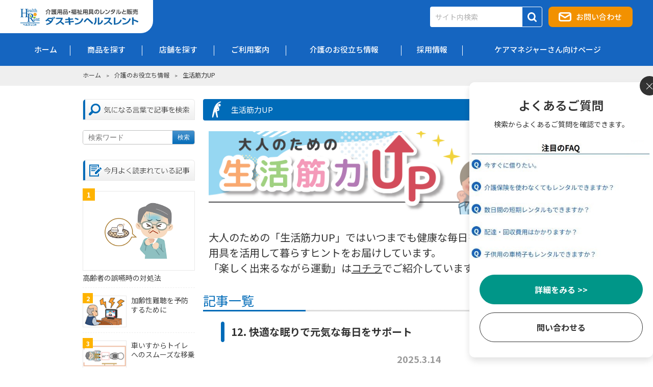

--- FILE ---
content_type: text/html; charset=UTF-8
request_url: https://healthrent.duskin.jp/column/kinryoku/up/?link=otherkijirec
body_size: 53688
content:
<!DOCTYPE HTML>
<html lang="ja">
<head>
<title>ながら運動｜介護用品のレンタル ダスキンヘルスレント</title>
<meta charset="UTF-8">
<meta name="keywords" content="ながら運動,ながら体操,高齢者運動">
<meta name="description" content="ながら運動で体力増進！高齢者におすすめのながら体操をダスキンヘルスレントがご紹介しています。テレビを見ながら、なにかをしながらのんびり運動してみましょう">
<meta name="viewport" content="width=device-width,initial-scale=1,maximum-scale=1,minimum-scale=1,user-scalable=no" />
<meta property="og:title" content="ながら運動" />
<meta property="og:description" content="ながら運動で体力増進！高齢者におすすめのながら体操をダスキンヘルスレントがご紹介しています。テレビを見ながら、なにかをしながらのんびり運動してみましょう" />
<meta property="og:image" content="https://healthrent.duskin.jp/column/kinryoku/up/img/ogp.png"/>
<meta property="og:url" content="https://healthrent.duskin.jp/column/kinryoku/up/index.html"/>
<meta property="og:type" content="article"/>
<meta property="og:site_name" content="ダスキンヘルスレント"/>
<meta http-equiv="X-UA-Compatible" content="IE=edge" />
<meta name="format-detection" content="telephone=no,address=no,email=no" />
<meta name="twitter:card" content="summary">
<meta name="twitter:site" content="ダスキンヘルスレント">
<meta name="twitter:url" content="https://healthrent.duskin.jp/column/kinryoku/up/index.html">
<meta name="twitter:title" content="ながら運動｜介護用品のレンタル ダスキンヘルスレント">
<meta name="twitter:description" content="ながら運動で体力増進！高齢者におすすめのながら体操をダスキンヘルスレントがご紹介しています。テレビを見ながら、なにかをしながらのんびり運動してみましょう">
<meta name="twitter:image" content="https://healthrent.duskin.jp/column/kinryoku/up/img/ogp.png">

<link rel="canonical" href="https://healthrent.duskin.jp/column/kinryoku/up/">
<link rel="apple-touch-icon-precomposed" href="https://healthrent.duskin.jp/img/common/apple-touch-icon-precomposed.png"/>
<link rel="shortcut icon" href="/img/common/favicon.ico" type="image/vnd.microsoft.icon">
<link rel="icon" href="/img/common/favicon.ico" type="image/vnd.microsoft.icon">
<link rel="stylesheet" href="/css/common/r_common.css?v=1">
<link rel="stylesheet" href="/css/common.css?v=1" media="screen and (min-width:768px)">
<link rel="stylesheet" href="/css/common/import_2.css" media="screen and (min-width:768px)">
<link rel="stylesheet" href="/css/common/duskin.css" media="screen and (max-width:767px)">
<link rel="stylesheet" href="/css/common/s_import_2.css" media="screen and (max-width:767px)">
<link rel="stylesheet" href="/css/common/s_common_2.css" media="screen and (max-width:767px)">
<link rel="stylesheet" href="/css/common/cv_area_v2.css">

<!--ページ固有css-->
<link rel="stylesheet" href="/column/css/common/r_common.css?v=4">
<link rel="stylesheet" href="/column/kinryoku/up/css/index.css?v=3">
<link rel="stylesheet" href="/column/library/css/index.css">

<script type="text/javascript" src="/js/jquery.js"></script>
<script type="text/javascript" src="/js/common.js"></script>
<script type="text/javascript" src="/js/jquery.easing.js"></script>
<script type="text/javascript" src="/js/jqueryAutoHeight.js"></script>
<script type="text/javascript" src="/js/jquery.cookie.js"></script>
<script type="text/javascript" src="/js/common/jquery.bxslider.min.js"></script>
<script type="text/javascript" src="/column/js/common/sns.js"></script>
<script type="text/javascript" src="/js/common/r_gnavi.js"></script>
<script type="text/javascript" src="/js/common/r_common_2.js?v=1"></script>
<script type="text/javascript" src="/js/common/common_ipad.js"></script>
<script type="text/javascript" src="/column/js/common/r_common.js"></script>
<script type="text/javascript" src="/column/data/articleList.js"></script>
<script type="text/javascript" src="/column/data/tagList.js"></script>
<script type="text/javascript" src="/column/js/common/common.js"></script>
<script type="text/javascript" src="/column/kinryoku/up/js/index.js"></script>
<script type="text/javascript" src="/column/kinryoku/up/js/list.js"></script>
<script type="text/javascript" src="/column/kinryoku/up/js/postlist.js"></script>
<script type="text/javascript" src="/column/kinryoku/up/js/common.js"></script>




<!-- Google Tag Manager -->
<!-- Google Tag Manager -->
<script>(function(w,d,s,l,i){w[l]=w[l]||[];w[l].push({'gtm.start':
new Date().getTime(),event:'gtm.js'});var f=d.getElementsByTagName(s)[0],
j=d.createElement(s),dl=l!='dataLayer'?'&l='+l:'';j.async=true;j.src=
'https://www.googletagmanager.com/gtm.js?id='+i+dl;f.parentNode.insertBefore(j,f);
})(window,document,'script','dataLayer','GTM-PT5TLR6');</script>
<!-- End Google Tag Manager -->

</head>
<body>
	
<!-- Google Tag Manager (noscript) -->
<noscript><iframe src="https://www.googletagmanager.com/ns.html?id=GTM-PT5TLR6"
height="0" width="0" style="display:none;visibility:hidden"></iframe></noscript>
<!-- End Google Tag Manager (noscript) -->

<div id="container">

	<div class="pcOnly">
		<div id="header">
    <div class="header_inner">
        <div class="logo"><a href="/">
            <img src="/img/common/logo_hr.svg" alt="介護用品・福祉用具のレンタルと販売 - ダスキンヘルスレント" id="healthrent" class="logoImg">
        </a></div>
        <div class="infoAreaBox">
            <div class="headSearch">
                <form name="search_form" action="https://search-eventkasitenet.dga.jp/" method="GET" onsubmit="return mysearch_multitemp(this);">
                <input type="text" name="kw" value="" placeholder="サイト内検索" class="iSearchAssist">
                <input type="hidden" name="ie" value="u">
                <input type="hidden" name="temp" value="healthrent">
                <input type="hidden" name="cat" value="">
                <label><input type="submit" value="" ></label>
                </form>
            </div>
            <p class="contactBtn"><a href="https://apl.duskin.co.jp/webapp/form/22752_crhb_4/index.do?link=phead" target="_blank">お問い合わせ</a></p>
        </div>
    </div>

    <div id="gnav" class="global-nav">
        <div class="gList">
            <div class="item link" id="gnav_home"><a href="/"><p class="text">ホーム</p></a></div>        
            <div class="item" id="gnav_products" data-navid="2"><a javascript:void(0);><p class="text">商品を探す</p></a></div>        
            <div class="item" id="gnav_station" data-navid="3"><a javascript:void(0);><p class="text">店舗を探す</p></a></div>
            <div class="item" id="gnav_guide" data-navid="4"><a javascript:void(0);><p class="text">ご利用案内</p></a></div>        
            <div class="item" id="gnav_column" data-navid="5"><a javascript:void(0);><p class="text">介護のお役立ち情報</p></a></div>        
            <div class="item" id="gnav_recruit" data-navid="6"><a javascript:void(0);><p class="text">採用情報</p></a></div>        
            <div class="item" id="gnav_caremana" data-navid="7"><a javascript:void(0);><p class="text">ケアマネジャーさん向けページ</p></a></div>
        </div>

        <div class="global-drop">
            <div class="drop-inner">            
                <div class="btn_close"><span></span><span></span></div>
                <div class="dropWrap" id="nav2">
                    <div class="inner">
                        <div class="mainBox">
                            <img src="/img/common/header_menu_products.png" alt="">
                            <p class="ttl"><a href="/products/">商品を探す</a></p>
                        </div>
                        <div class="listBox">
                            <ul class="list">
                                <li><a href="/products/rental/">レンタル商品一覧</a></li>
                                <li><a href="/products/hanbai/">販売商品一覧</a></li>
                                <li><a href="/products/">カテゴリから探す</a></li>
                                <li><a href="/products/mokuteki/">目的から探す</a></li>
                                <li><a href="/products/scene/">利用シーンから探す</a></li>
                                <li><a href="/sys_file/arc/catalog/vol22_new/index.html?page=front&link=phead">ウェブカタログ</a></li>
                            </ul>
                        </div>
                    </div>
                </div>
                <div class="dropWrap" id="nav3">
                    <div class="inner">
                        <div class="mainBox">
                            <img src="/img/common/header_menu_station.png" alt="">
                            <p class="ttl"><a href="/station/">店舗を探す</a></p>
                        </div>
                        <div class="listBox">
                            <ul class="list">
                                <li><a href="/station/">店舗検索</a></li>
                            </ul>
                        </div>
                    </div>
                </div>
                <div class="dropWrap" id="nav4">
                    <div class="inner">
                        <div class="mainBox">
                            <img src="/img/common/header_menu_guide.png" alt="">
                            <p class="ttl">ご利用案内</p>
                        </div>
                        <div class="listBox">
                            <ul class="list">
                                <li><a href="/guide/">はじめてのお客様へ</a></li>
                                <li><a href="/guide/hoken/">介護保険について</a></li>
                                <li><a href="/guide/howto_hoken/">介護保険を使ったレンタル</a></li>
                                <li><a href="/guide/howto_regular/">介護保険を使わないレンタル</a></li>
                                <li><a href="/guide/purchase/">介護・福祉用具の購入について</a></li>
                                <li><a href="/guide/renovation/">介護保険適用の住宅改修</a></li>
                                <li><a href="/guide/reason/">ダスキンが選ばれる理由</a></li>
                                <li><a href="/guide/voice/">ご利用者さまの声</a></li>
                                <li><a href="https://healthrent-faq.duskin.jp/">よくあるご質問</a></li>
                            </ul>
                        </div>
                    </div>
                </div>
                <div class="dropWrap" id="nav5">
                    <div class="inner">
                        <div class="mainBox">
                            <img src="/img/common/header_menu_column.png" alt="">
                            <p class="ttl"><a href="/column/">介護のお役立ち情報</a></p>
                        </div>
                        <div class="listBox">
                            <ul class="list">
                                <li><a href="/kaigodays/">カータンの泣き笑い介護Days</a></li>
                                <li><a href="/column/ninchi/">認知症 こんなときどうする?!</a></li>
                                <li><a href="/column/rental/">介護用品・福祉用具の<br>レンタルお役立ち情報</a></li>
                                <li><a href="/column/brain-training/">脳トレクイズ</a></li>
                                <li><a href="/column/oshihon/ ">介護のプロが選ぶ「私の推し本」</a></li>
                                <li><a href="/column/gohan/">簡単レシピ集「ととのうごはん」</a></li>
                                <li><a href="/column/gym/">ながら運動</a></li>
                                <li><a href="/column/library/">暮らしと健康ライブラリ</a></li>
                                <li><a href="/column/condition/">疾患別 福祉用具の使い方</a></li>
                                <li><a href="/column/onayami/">お悩みに応える介護用品のご紹介</a></li>
                                <li><a href="/column/iroha/">介護のいろは</a></li>
                                <li><a href="/column/kinryoku/up/">生活筋力UP</a></li>
                                <li><a href="/column/#new">新着から読む</a></li>
                                <li><a href="/word/">介護・医療用語集</a></li>
                            </ul>
                        </div>
                    </div>
                </div>
                <div class="dropWrap" id="nav6">
                    <div class="inner">
                        <div class="mainBox">
                            <img src="/img/common/header_menu_recruit.png" alt="">
                            <p class="ttl">採用情報</p>
                        </div>
                        <div class="listBox">
                            <ul class="list">
                                <li><a href="/job-introduction-movie/">採用情報・お仕事紹介動画</a></li>
                            </ul>
                        </div>
                    </div>
                </div>
                <div class="dropWrap" id="nav7">
                    <div class="inner">
                        <div class="mainBox">
                            <img src="/img/common/header_menu_caremanagement.png" alt="">
                            <p class="ttl"><a href="/column/caremanagement/">ケアマネジャーさん向け<br>ページ</a></p>
                        </div>
                        <div class="listBox">
                            <ul class="list">
                                <li><a href="/column/caremanagement/">ケアマネジャーさんへの最新情報</a></li>
                                <li><a href="/column/caremanagement/knowledge-caremanagement/"><span>ケアマネジャーさんの知恵袋</span>疾患別ケアマネジメント事例</a></li>
                                <li><a href="/column/caremanagement/knowledge/"><span>ケアマネジャーさんの知恵袋</span>日々のケアを彩るヒント</a></li>
                                <li><a href="/column/caremanagement/practice/">白木裕子の「実践！仕事力の磨き方」</a></li>
                                <li><a href="/column/caremanagement/question/">ケアマネジャーさんの疑問・質問</a></li>
                                <li><a href="/column/caremanagement/manga/">福祉用具あるある漫画</a></li>
                                <li><a href="/column/caremanagement/mangabook/">もっと身近で支えたい症状別マンガ</a></li>
                            </ul>
                        </div>
                    </div>
                </div>
            </div>
        </div><!--/.global-drop -->

    </div><!--/#gnav -->
</div>
	</div>
	<div class="spOnly">
		<header id="header" class="header">
	<div class="header_nav">
		<div class="logo"><a href="/"><img src="/img/common/logo_hr_t02.png" alt="Health Rent ヘルスレント" id="healthrent" class="logoLeft"><img src="/img/common/logo_hr_w03.png" alt="介護用品・福祉用具のレンタルと販売 - ダスキンヘルスレント" class="logoRight"></a></div>
		<p class="contactBtn"><a href="https://apl.duskin.co.jp/webapp/form/22752_crhb_4/index.do" target="_blank"><img src="/img/common/icon_contact_org.svg" alt=""><br><span class="contact_text">お問い合わせ</span></a></p>
		<button class="header_btn"><span></span><span></span><span></span></button>
	</div>
	<div class="header_main_list">
		<ul>
			<li class="li_h_link">
				<a class="h_link" href="/"><p>ホーム</p></a>
			</li>
			<li>
				<p class="h_label header_cate_btn">商品を探す</p>
				<div class="header_cate_list">                        
					<ul>
						<li class="li_h_link">
							<a class="h_link" href="/products/"><p>商品を探す</p></a>
						</li>
						<li>
							<button class="header_sub_btn">レンタル商品一覧</button>
							<ul class="header_sub_list">
								<li class="li_h_link"><a class="h_link" href="/products/rental/"><p>レンタル商品一覧</p></a></li>
								<li class="li_h_link"><a class="h_link" href="/products/kurumaisu/"><p class="nav_icon icon_kurumaisu">車椅子・付属品</p></a></li>
								<li class="li_h_link"><a class="h_link" href="/products/shindai/"><p class="nav_icon icon_shindai">介護ベッド・付属品</p></a></li>
								<li class="li_h_link"><a class="h_link" href="/products/hokouki/"><p class="nav_icon icon_hokouki">歩行器・歩行車・杖</p></a></li>
								<li class="li_h_link"><a class="h_link" href="/products/tokozure/"><p class="nav_icon icon_tokozure">床ずれ防止用具・体位変換器</p></a></li>
								<li class="li_h_link"><a class="h_link" href="/products/tesuri/"><p class="nav_icon icon_tesuri">手すり</p></a></li>
								<li class="li_h_link"><a class="h_link" href="/products/slopelift/"><p class="nav_icon icon_slopelift">スロープ・移動用リフト</p></a></li>
								<li class="li_h_link"><a class="h_link" href="/products/haikai/"><p class="nav_icon icon_haikai">徘徊感知機器</p></a></li>
								<li class="li_h_link"><a class="h_link" href="/products/jidouhaisetsu/"><p class="nav_icon icon_jidouhaisetsu">自動排泄処理装置</p></a></li>
							</ul>
						</li>
						<li>
							<button class="header_sub_btn">販売商品一覧</button>
							<ul class="header_sub_list">
								<li class="li_h_link"><a class="h_link" href="/products/hanbai/"><p>販売商品一覧</p></a></li>
								<li class="li_h_link"><a class="h_link" href="/products/nyuyoku/"><p class="nav_icon icon_nyuyoku">入浴関連商品</p></a></li>
								<li class="li_h_link"><a class="h_link" href="/products/haisetsu/"><p class="nav_icon icon_haisetsu">排泄関連商品</p></a></li>
								<li class="li_h_link"><a class="h_link" href="/products/hokouhojyo/"><p class="nav_icon icon_hokouhojyo">シルバーカー・杖</p></a></li>
								<li class="li_h_link"><a class="h_link" href="/products/kutsu/"><p class="nav_icon icon_kutsu">靴</p></a></li>
								<li class="li_h_link"><a class="h_link" href="/products/syokuzi/"><p class="nav_icon icon_syokuzi">食事・口腔ケア</p></a></li>
								<li class="li_h_link"><a class="h_link" href="/products/idoyorihutoturigu/"><p class="nav_icon icon_idoyorihutoturigu">移動用リフト・吊り具</p></a></li>
								<!--<li class="li_h_link"><a class="h_link" href="/products/jutaku/"><p class="nav_icon icon_jutaku">住宅関連</p></a></li>-->
								<li class="li_h_link"><a class="h_link" href="/products/irui/"><p class="nav_icon icon_irui">シーツ・衣類</p></a></li>
								<li class="li_h_link"><a class="h_link" href="/products/benri/"><p class="nav_icon icon_benri">便利グッズ</p></a></li>
								<li class="li_h_link"><a class="h_link" href="/products/sonota/"><p class="nav_icon icon_sonota">その他</p></a></li>
							</ul>
						</li>
						<li>
							<button class="header_sub_btn">レンタル・販売商品カタログ</button>
							<ul class="header_sub_list">
								<li class="li_h_link"><a class="h_link" href="/sys_file/arc/catalog/vol22_new/index.html?page=front&link=shead"><p>ウェブカタログ</p></a></li>
								<li class="li_h_link"><a class="h_link" href="https://apl.duskin.co.jp/webapp/form/22752_crhb_5/index.do"><p>カタログ請求</p></a></li>
							</ul>
						</li>
						<li>
							<button class="header_sub_btn">カテゴリ・目的・利用シーンから探す</button>
							<ul class="header_sub_list">
								<li class="li_h_link"><a class="h_link" href="/products/"><p class="nav_icon icon_category">カテゴリから探す</p></a></li>
								<li class="li_h_link"><a class="h_link" href="/products/mokuteki/#scene"><p class="nav_icon icon_mokuteki">目的から探す</p></a></li>
								<li class="li_h_link"><a class="h_link" href="/products/scene/#scene"><p class="nav_icon icon_scene">利用シーンから探す</p></a></li>
							</ul>
						</li>
					</ul>
				</div>
			</li>
			<li>
				<p class="h_label header_cate_btn">店舗を探す</p>
				<div class="header_cate_list">
					<a class="h_link" href="/station/"><p>店舗検索</p></a>
				</div>
			</li>
			<li>
				<p class="h_label header_cate_btn">ご利用案内</p>
				<div class="header_cate_list">
					<a class="h_link" href="/guide/"><p>はじめてのお客さまへ</p></a>
					<a class="h_link" href="/guide/hoken/"><p>介護保険について</p></a>
					<a class="h_link" href="/guide/howto_hoken/"><p>介護保険を使ったレンタル</p></a>
					<a class="h_link" href="/guide/howto_regular/"><p>介護保険を使わないレンタル</p></a>
					<a class="h_link" href="/guide/purchase/"><p>介護・福祉用具の購入について</p></a>
					<a class="h_link" href="/guide/renovation/"><p>介護保険適用の住宅改修</p></a>
					<a class="h_link" href="/guide/reason/"><p>ダスキンが選ばれる理由</p></a>
					<a class="h_link" href="/guide/voice/"><p>ご利用者さまの声</p></a>
					<a class="h_link" href="https://healthrent-faq.duskin.jp/"><p>よくあるご質問</p></a>
				</div>
			</li>
			<li>
				<p class="h_label header_cate_btn">介護のお役立ち情報</p>
				<div class="header_cate_list">
					<a class="h_link" href="/kaigodays/"><p>カータンの泣き笑い介護Days</p></a>
					<a class="h_link" href="/column/ninchi/"><p>認知症 こんなときどうする?!</p></a>
					<a class="h_link" href="/column/rental/"><p>介護用品・福祉用具の<br>レンタルお役立ち情報</p></a>
					<a class="h_link" href="/column/brain-training/"><p>脳トレクイズ</p></a>
					<a class="h_link" href="/column/oshihon/ "><p>介護のプロが選ぶ「私の推し本」</p></a>
					<a class="h_link" href="/column/gohan/"><p>簡単レシピ集「ととのうごはん」</p></a>
					<a class="h_link" href="/column/gym/"><p>ながら運動</p></a> 
					<a class="h_link" href="/column/library/"><p>暮らしと健康ライブラリ</p></a>
					<a class="h_link" href="/column/condition/"><p>疾患別 福祉用具の使い方</p></a>
					<a class="h_link" href="/column/onayami/"><p>お悩みに応える介護用品のご紹介</p></a>
					<a class="h_link" href="/column/iroha/"><p>介護のいろは</p></a>
					<a class="h_link" href="/column/kinryoku/up/"><p>生活筋力UP</p></a>                     
					<a class="h_link" href="/column/#new"><p>新着から読む</p></a>
					<a class="h_link" href="/word/"><p>介護・医療用語集</p></a>
				</div>
			</li>			
			<li>
				<p class="h_label header_cate_btn">採用情報</p>
				<div class="header_cate_list">
					<a class="h_link" href="/job-introduction-movie/"><p>採用情報・お仕事紹介動画</p></a>
				</div>
			</li>
			<li>
				<p class="h_label header_cate_btn">加盟店募集</p>
				<div class="header_cate_list">
					<a class="h_link" href="/fc/"><p>加盟店募集</p></a>
				</div>
			</li>
			<li>
				<p class="h_label header_cate_btn">おすすめ商品・特集一覧</p>
				<div class="header_cate_list">
					<a class="h_link" href="/campaign/"><p>おすすめ商品・特集一覧</p></a>
					<a class="h_link" href="/campaign/orignal/"><p>オリジナル商品特集</p></a>
					<a class="h_link" href="/products/other/regular_fare/"><p>短期利用の方によくご利用いただいている商品特集</p></a>
				</div>
			</li>
			<li>
				<p class="h_label header_cate_btn">ケアマネジャーさん向けページ</p>
				<div class="header_cate_list">
					<a class="h_link" href="/column/caremanagement/"><p>ケアマネジャーさんへの最新情報</p></a>
					<a class="h_link" href="/column/caremanagement/knowledge-caremanagement/"><p><span>ケアマネジャーさんの知恵袋</span><br>疾患別ケアマネジメント事例</p></a>
					<a class="h_link" href="/column/caremanagement/knowledge/"><p><span>ケアマネジャーさんの知恵袋</span><br>日々のケアを彩るヒント</p></a>
					<a class="h_link" href="/column/caremanagement/practice/"><p>白木裕子の「実践！仕事力の磨き方」</p></a>
					<a class="h_link" href="/column/caremanagement/question/"><p>ケアマネジャーさんの疑問・質問</p></a>
					<a class="h_link" href="/column/caremanagement/manga/"><p>福祉用具あるある漫画</p></a>
					<a class="h_link" href="/column/caremanagement/mangabook/"><p>もっと身近で支えたい症状別マンガ</p></a>
				</div>
			</li>
			<li>
				<p class="h_label header_cate_btn">公式SNS</p>
				<div class="header_cate_list">
					<a class="h_link" href="https://www.instagram.com/duskin_healthrent/" target="_blank"><p>Instagram</p></a>
					<a class="h_link" href="https://www.facebook.com/duskin.healthrent/" target="_blank"><p>Facebook</p></a>
					<a class="h_link" href="https://www.youtube.com/channel/UCCJWKopN6q6XRnX8vkAZSpg" target="_blank"><p>YouTube</p></a>
					<a class="h_link" href="https://twitter.com/duskin_HR" target="_blank"><p>X</p></a>
				</div>
			</li>
			<li>
				<p class="h_label header_cate_btn">お問い合わせ</p>
				<div class="header_cate_list">
					<a class="h_link" href="https://apl.duskin.co.jp/webapp/form/22752_crhb_4/index.do?link=shead" target="_blank"><p>お問い合わせ</p></a>
				</div>
			</li>
			<li>
				<p class="h_label header_cate_btn">サイトについて</p>
				<div class="header_cate_list">
					<a class="h_link" href="/about/"><p>サイトについて</p></a>
					<a class="h_link" href="/sitemap/"><p>サイトマップ</p></a>
					<a class="h_link" href="/link/"><p>ダスキンリンク集</p></a>
					<a class="h_link" href="https://www.duskin.co.jp/sp/privacy/" target="_blank"><p>個人情報保護方針</p></a>
					<a class="h_link" href="https://www.duskin.co.jp/company/profile/" target="_blank"><p>会社概要</p></a>
				</div>
			</li>
		</ul>	
	</div>
</header>
	</div>

	<div class="contents">

		<div id="location" class="pcOnly"><p><a href="/index.html">ホーム</a><span>&gt;</span><a href="/column/index.html">介護のお役立ち情報</a><span>&gt;</span>生活筋力UP</p></div>

		<div class="contents_inner clearfix">
			<div id="main">
				<h1 class="column_ttl">生活筋力UP</h1>

				<div class="banner_holder">
					<h2 class="imgHolder"><img src="/column/kinryoku/up/img/img_banner_nagara.png" alt="楽しく出来るながら運動大人のための生活筋力UP法" width="692" height="187"></h2>
					<p class="banner_desc">大人のための「生活筋力UP」ではいつまでも健康な毎日を過ごすために福祉用具を活用して暮らすヒントをお届けしています。
						<br>「楽しく出来るながら運動」は<a href="/column/gym/" style="text-decoration: underline;">コチラ</a>でご紹介しています。</p>
				</div>

                <div id="new" class="box_wrap">
					<div id="listArea_html"></div>
					<!--<div id="listAreaSp_html"></div>-->
				</div>
				<ul class="page_nav01 clearfix">
				</ul>
				<!-- .sns_section -->
				<div class="sns_section">
					<div class="sns_inner">
						<h3 class="sns_ttl">「参考になった！」<br>と思ったら共有しよう☆彡</h3>
						<ul class="sns_btn">
	<!-- <li><a class="icon icon_fb" id="sns_fb" href="" target="_blank"><span>シェアする</span></a></li> -->
	<li><a class="icon icon_tw" id="sns_tw" href="" target="_blank"><span></span></a></li>
	<!-- <li class="line_pc_only"><a class="icon icon_line share-line" id="sns_line" href="" target="_blank"><span>LINEで送る</span></a></li> -->
	<!-- <li><a class="icon icon_bing share-hatena" id="sns_bing" href="" target="_blank"><span>はてブ</span></a></li> -->
</ul>
					</div>
				</div>
				<!-- /.sns_section -->
				
				<div class="cvArea">
	<div class="imgBox">
		<div class=""mail_img>
			<a href="https://apl.duskin.co.jp/webapp/form/22752_crhb_4/index.do?link=gym" target="_blank">
				<img class="pcOnly" src="/img/common/cv_btn_v2_pc.png" alt="まずはカタログ請求・かんたんweb相談">
			</a>
			<a href="https://apl.duskin.co.jp/webapp/form/22752_crhb_4/index.do?link=gym" target="_blank">
				<img class="spOnly" src="/img/common/cv_btn_v2_sp.png" alt="まずはカタログ請求・かんたんweb相談">
			</a>
		</div>
		<div class=""column_img>
			<a href="https://apl.duskin.co.jp/webapp/form/22752_crhb_5/index.do?link=gym" target="_blank">
				<img class="pcOnly" src="/img/common/cv_btn_v2_pc_02.png" alt="まずはカタログ請求・かんたんweb相談">
			</a>
			<a href="https://apl.duskin.co.jp/webapp/form/22752_crhb_5/index.do?link=gym" target="_blank">
				<img class="spOnly" src="/img/common/cv_btn_v2_sp_02.png" alt="まずはカタログ請求・かんたんweb相談">
			</a>
		</div>
	</div>
	<ul class="linkList">
		<li><a href="/station/">近くの店舗を調べる</a></li>
	</ul>
</div>
				<h4 class="columnsub_ttl mb30Pc">その他の読み物一覧</h4>
<ul class="col_include">
	<li class="ninchi">
		<a href="/column/ninchi/">
		<span>認知症<br><span class="bold">こんなとき<br>どうする?!</span></span>
		</a>
	</li>
	<li class="rental">
		<a href="/column/rental/">
		<span>介護用品・<br class="spOnly">福祉用具の<br><span class="bold">レンタル<br>お役立ち情報</span></span>
		</a>
	</li>
	<li class="brain-training">
		<a href="/column/brain-training/">
		<span>今すぐ挑戦！<br><span class="bold">脳トレクイズ</span></span>
		</a>
	</li>
	<li class="oshihon">
		<a href="/column/oshihon/">
		<span>介護のプロが選ぶ<br><span class="bold">「私の推し本」</span></span>
		</a>
	</li>
	<li class="recipe">
		<a href="/column/gohan/">
		<span>簡単レシピ集<br><span class="bold">「ととのう<br class="spOnly">ごはん」</span></span>
		</a>
	</li>
	<li class="gym">
		<a href="/column/gym/">
			<span>生活筋力UP<br><span class="bold">ながら運動</span></span>
		</a>
	</li>
	<li class="library">
		<a href="/column/library/">
		<span>役立つコラム<br><span class="bold">暮らしと<br>健康ライブラリ</span></span>
		</a>
	</li>
	<li class="condition">
		<a href="/column/condition/">
			<span>疾患別<br><span class="bold">福祉用具の<br>使い方</span></span>
		</a>
	</li>
	<li class="onayami">
		<a href="/column/onayami/">
			<span>お悩み別<br><span class="bold">介護用品の<br>ご紹介</span></span>
		</a>
	</li>
	<li class="iroha">
		<a href="/column/iroha/">
			<span>はじめての介護<br><span class="bold">介護のいろは</span></span>
		</a>
	</li>
	<li class="info">
		<a href="/column/info/">
			<span>健康の知恵<br><span class="bold">ヘルスレント<br>通信</span></span>
		</a>
	</li>
	<li class="kinryoku">
		<a href="/column/kinryoku/up/">
		<span>生活筋力UP<br><span class="bold">福祉用具活用術</span></span>
		</a>
	</li>
</ul>

<p class="emailReg pc_only">
	<a href="https://apl.duskin.co.jp/webapp/form/22752_crhb_14/index.do?link=gym"  target="_blank"><img src="/column/img/common/email_reg.png" width="680" height="200" alt="登録無料 メルマガ登録で 介護の知識／介護用品／脳トレ・運動など 介護に役立つ情報をゲット！ 無料会員登録はこちら"></a>
</p>
			</div>

			<div id="side">
				

<div id="side_srch" class="sideCont">
	<dl class="clmnSrchBox">
		<dt class="sideTtl"><img src="/cmn_img/side_column_search.gif" alt="気になる言葉で記事を検索" width="220" height="41" class="pc_only"><span class="sp_only">気になる言葉で記事を検索</span></dt>
		<dd>
			<form name="search_form" action="https://search-eventkasitenet.dga.jp/" method="GET" onsubmit="return mysearch_multitemp(this);">
			<input type="text" name="kw" value="" placeholder="検索ワード" class="iSearchAssist">
			<input type="hidden" name="ie" value="u">
			<input type="hidden" name="temp" value="healthrent">  
			<input type="hidden" name="cat" value="column">
			<label><input type="submit" value="検索" ></label>
			</form>
		</dd>
	</dl>
</div>

<div id="side_rank" class="sideCont">
	<dl>
		<dt class="sideTtl"><img src="/cmn_img/side_column_rank.gif" alt="今月よく読まれている記事" width="220" height="41" class="pc_only"><span class="sp_only">今月よく読まれている記事</span></dt>
		<dd>
			<ul class="rankArea" data-ranklist="10"></ul>
		</dd>
	</dl>
</div>

<div id="side_tag" class="sideCont">
	<dl>
		<dt class="sideTtl"><img src="/cmn_img/side_column_tag.gif" alt="タグ一覧" width="220" height="41" class="pc_only"><span class="sp_only">タグ一覧</span></dt>
		<dd>
			<ul class="tagList" data-taglist="all"></ul>
		</dd>
	</dl>
</div>


<p class="emailReg sp_only">
	<a href="https://apl.duskin.co.jp/webapp/form/22752_crhb_14/index.do?link=spcf" target="_blank"><img src="/column/img/common/email_reg.png" width="680" height="200" alt="登録無料 メルマガ登録で 介護の知識／介護用品／脳トレ・運動など 介護に役立つ情報をゲット！ 無料会員登録はこちら"></a>
</p>


				<div class="pc_only">
				        <div id="side_bn">
<dl>
<dt><img src="/cmn_img/side_nav_column.gif" alt="介護のお役立ち情報" width="220" height="41"></dt>
<dd>
<ul>
<li class="campaign"><a href="/campaign/r_outing/"><img src="/cmn_img/side_bn_campaign.jpg" alt="熱中症対策グッズ特集" width="220" height="120"></a></li>
<li class="info"><a href="/column/"><img src="/cmn_img/side_bn_column_info.gif" alt="介護のお役立ち情報" width="220" height="64"></a></li>
<li><a href="/column/ninchi/"><img src="/cmn_img/index_column_bnr_ninchi.gif" alt="認知症こんなときどうする?!" width="220" height="63"></a></li>
<li><a href="/column/rental/"><img src="/cmn_img/side_bn_column_rental_02.gif" alt="レンタルお役立ち情報" width="220" height="63"></a></li>
<li><a href="/column/brain-training/"><img src="/cmn_img/side_bn_column_brain.gif" alt="脳のトレーニングにチャレンジ" width="220" height="63"></a></li>
<li><a href="/column/oshihon/"><img src="/cmn_img/index_column_bnr_book.gif" alt="介護のプロが選ぶ「私の推し本」" width="220" height="63"></a></li>
<li><a href="/column/gohan/"><img src="/cmn_img/side_bn_column_recipet_02.gif" alt="簡単レシピ集「ととのう ごはん」" width="220" height="63"></a></li>
<li><a href="/column/gym/"><img src="/cmn_img/side_bn_column_gym_02.gif" alt="ながら運動" width="220" height="63"></a></li>
<li><a href="/column/library/"><img src="/cmn_img/side_bn_column_library.gif" alt="役立つコラムを連載中！暮らしと健康ライブラリ" width="220" height="63"></a></li>
<li><a href="/column/condition/"><img src="/cmn_img/side_bn_column_condition.gif" alt="疾患別福祉用具の使い方" width="220" height="63"></a></li>
<li><a href="/column/onayami/"><img src="/cmn_img/side_bn_column_onayami.gif" alt="お悩みに応える介護用品のご紹介" width="220" height="63"></a></li>
<li><a href="/column/iroha/"><img src="/cmn_img/side_bn_column_iroha.gif" alt="介護初心者必読！介護のいろは" width="220" height="63"></a></li>
<li><a href="/column/info/"><img src="/cmn_img/side_bn_column_info_list.gif" alt="ヘルスレント通信" width="220" height="63"></a></li>
<li><a href="/column/kinryoku/up/"><img src="/cmn_img/side_bn_column_kinryokuup_02.gif" alt="福祉用具活用術" width="220" height="63"></a></li>
<li><a href="/column/caremanagement/"><img src="/cmn_img/side_bn_column_caremana.gif" alt="ケアマネジャーさんへの最新情報" width="220" height="63"></a></li>
</ul>
</dd>
</dl>
</div>
				<div id="mailmagazine">
<dl>
<dt><img src="/cmn_img/side_mm/side_ttl.png" alt="メルマガ"></dt>
</dl>
<dd>
<ul class="mm_btn">
<li class="btn_member"><a href="https://apl.duskin.co.jp/webapp/form/22752_crhb_14/index.do" target="_blank"><img src="/cmn_img/side_mm/btn_member.png" alt="会員登録"></a></li>
<li><a href="https://apl.duskin.co.jp/webapp/form/22752_crhb_7/index.do" target="_blank"><img src="/cmn_img/side_mm/btn_log.png" alt="ログイン"></a></li>
</ul>
</dd>
</div>
				</div>
			</div>
		</div>
		<p id="pagetop_btn" class="pcOnly"><a href="#header"><img src="/cmn_img/pagetop_btn.gif" alt="このページのトップへ" width="130" height="21"></a></p>
	</div>

	<div class="pcOnly">
            <div id="footer">
	<div class="sns">
		<ul>
			<li><a href="https://www.instagram.com/duskin_healthrent/" target="_blank"><img src="/img/sns_instagram.png" alt=""></a></li>
			<li><a href="https://www.facebook.com/duskin.healthrent/" target="_blank"><img src="/img/sns_fb.png" alt=""></a></li>
			<li><a href="https://www.youtube.com/channel/UCCJWKopN6q6XRnX8vkAZSpg" target="_blank"><img src="/img/sns_yt.png" alt=""></a></li>
			<li><a href="https://twitter.com/duskin_HR" target="_blank"><img src="/img/sns_twitter.png" alt=""></a></li>
		</ul>
	</div>
	<div class="footer_menu">
		<div class="f_inner">
			<div class="nav_item">
				<dl>
				<dt><a href="/products/">商品を探す</a></dt>
				<dd>
					<ul>
						<li>
							<p class="cate_ttl"><a href="/products/rental/">レンタル商品一覧</a></p>
							<div class="listbox">
								<a href="/products/kurumaisu/">車椅子・付属品</a><br>
								<a href="/products/shindai/">介護ベッド・付属品</a><br>
								<a href="/products/hokouki/">歩行器・歩行車・杖</a><br>
								<a href="/products/tokozure/">床ずれ防止用具・体位変換器</a><br>
								<a href="/products/tesuri/">手すり</a><br>
								<a href="/products/slopelift/">スロープ・移動用リフト</a><br>
								<a href="/products/haikai/">徘徊感知機器</a><br>
								<a href="/products/jidouhaisetsu/">自動排泄処理装置</a>
							</div>
						</li>
						<li>
							<p class="cate_ttl"><a href="/products/hanbai/">販売商品一覧</a></p>
							<div class="listbox">
								<a href="/products/nyuyoku/">入浴関連商品</a><br>
								<a href="/products/haisetsu/">排泄関連商品</a><br>
								<a href="/products/hokouhojyo/">シルバーカー・杖</a><br>
								<a href="/products/kutsu/">靴</a><br>
								<a href="/products/syokuzi/">食事・口腔ケア</a><br>
								<a href="/products/idoyorihutoturigu/">移動用リフト・吊り具</a><br>
								<!--<a href="/products/jutaku/">住宅関連</a><br>-->
								<a href="/products/irui/">シーツ・衣類</a><br>
								<a href="/products/benri/">便利グッズ</a><br>
								<a href="/products/sonota/">その他</a>
							</div>
						</li>
						<li>
							<p class="cate_ttl">レンタル・販売商品カタログ</p>
							<div class="listbox">
								<a href="/sys_file/arc/catalog/vol22_new/index.html?page=front">ウェブカタログ</a><br>
								<a href="https://apl.duskin.co.jp/webapp/form/22752_crhb_5/index.do?link=pfoot">カタログ請求</a>
							</div>
						</li>
						<li>
							<p class="cate_ttl">カテゴリ・目的・利用シーンから探す</p>
							<div class="listbox">
								<a href="/products/">カテゴリから探す</a><br>
								<a href="/products/mokuteki/">目的から探す</a><br>
								<a href="/products/scene/">利用シーンから探す</a>
							</div>
						</li>
					</ul>
				</dd>
				</dl>
			</div><!-- / nav_item -->
			<div class="nav_item nav_map">				
				<dl>
					<dt><a href="/station/">店舗検索</a></dt>
					<dd>
						<ul>
							<li>
								<p class="cate_ttl">北海道</p>
								<div class="listbox">
									<a href="/station/hokkaido/">北海道</a>
								</div>
							</li>
							<li>
								<p class="cate_ttl">東北</p>
								<div class="listbox">
									<a href="/station/aomori/">青森県</a>
									<a href="/station/iwate/">岩手県</a>
									<a href="/station/miyagi/">宮城県</a><br>
									<a href="/station/akita/">秋田県</a>
									<a href="/station/yamagata/">山形県</a>
									<a href="/station/fukushima/">福島県</a>
								</div>
							</li>
							<li>
								<p class="cate_ttl">北関東</p>
								<div class="listbox">
									<a href="/station/ibaraki/">茨城県</a>
									<a href="/station/tochigi/">栃木県</a>
									<a href="/station/saitama/">埼玉県</a><br>
									<a href="/station/gunma/">群馬県</a>
									<a href="/station/nagano/">長野県</a>
									<a href="/station/niigata/">新潟県</a><br>
									<a href="/station/yamanashi/">山梨県</a>
								</div>
							</li>
							<li>
								<p class="cate_ttl">東京・南関東</p>
								<div class="listbox">
									<a href="/station/tokyo/">東京都</a>
									<a href="/station/chiba/">千葉県</a>
									<a href="/station/kanagawa/">神奈川県</a>
								</div>
							</li>
							<li>
								<p class="cate_ttl">東海・北陸</p>
								<div class="listbox">
									<a href="/station/toyama/">富山県</a>
									<a href="/station/ishikawa/">石川県</a>
									<a href="/station/fukui/">福井県</a><br>
									<a href="/station/gifu/">岐阜県</a>
									<a href="/station/shizuoka/">静岡県</a>
									<a href="/station/aichi/">愛知県</a><br>
									<a href="/station/mie/">三重県</a>
								</div>
							</li>
							<li>
								<p class="cate_ttl">近畿</p>
								<div class="listbox">
									<a href="/station/shiga/">滋賀県</a>
									<a href="/station/kyoto/">京都府</a>
									<a href="/station/osaka/">大阪府</a><br>
									<a href="/station/hyogo/">兵庫県</a>
									<a href="/station/nara/">奈良県</a>
									<a href="/station/wakayama/">和歌山県</a>
								</div>
							</li>
							<li>
								<p class="cate_ttl">中国・四国</p>
								<div class="listbox">
									<a href="/station/shimane/">島根県</a>
									<a href="/station/okayama/">岡山県</a>
									<a href="/station/hiroshima/">広島県</a><br>
									<a href="/station/yamaguchi/">山口県</a>
									<a href="/station/kagawa/">香川県</a>
									<a href="/station/ehime/">愛媛県</a>
								</div>
							</li>
							<li>
								<p class="cate_ttl">九州</p>
								<div class="listbox">
									<a href="/station/fukuoka/">福岡県</a>
									<a href="/station/nagasaki/">長崎県</a>
									<a href="/station/kumamoto/">熊本県</a><br>
									<a href="/station/oita/">大分県</a>
									<a href="/station/miyazaki/">宮崎県</a>
									<a href="/station/kagoshima/">鹿児島県</a><br>
									<a href="/station/okinawa/">沖縄県</a>
								</div>
							</li>
						</ul>
					</dd>
				</dl>
			</div><!-- / nav_item -->
			<div class="nav_item">
				<dl>
					<dt>ご利用案内</dt>
					<dd>
						<ul>
							<li>
								<div class="listbox">
									<a href="/guide/">はじめてのお客さまへ</a><br>
									<a href="/guide/hoken/">介護保険について</a><br>
									<a href="/guide/howto_hoken/">介護保険を使ったレンタル</a><br>
									<a href="/guide/howto_regular/">介護保険を使わないレンタル</a><br>
									<a href="/guide/purchase/">介護・福祉用具の購入について</a><br>
									<a href="/guide/renovation/">介護保険適用の住宅改修</a><br>
									<a href="/guide/reason/">ダスキンが選ばれる理由</a><br>
									<a href="/guide/voice/">ご利用者さまの声</a><br>
									<a href="https://healthrent-faq.duskin.jp/">よくあるご質問</a>
								</div>
							</li>
						</ul>
					</dd>
				</dl>
				<dl>
					<dt><a href="/column/">介護のお役立ち情報</a></dt>
					<dd>
						<ul>
							<li>
								<div class="listbox">
									<a href="/kaigodays/">カータンの泣き笑い介護Days</a><br>
									<a href="/column/ninchi/">認知症こんなときどうする?!</a><br>
									<a href="/column/rental/">介護用品・福祉用具のレンタルお役立ち情報</a><br>
									<a href="/column/brain-training/">脳トレクイズ</a><br>
									<a href="/column/oshihon/">介護のプロが選ぶ「私の推し本」</a><br>
									<a href="/column/gohan/">簡単レシピ集「ととのうごはん」</a><br>
									<a href="/column/gym/">ながら運動</a><br>
									<a href="/column/library/">暮らしと健康ライブラリ</a><br>
									<a href="/column/condition/">疾患別 福祉用具の使い方</a><br>
									<a href="/column/onayami/">お悩みに応える介護用品のご紹介</a><br>
									<a href="/column/iroha/">介護のいろは</a><br>
                        			<a href="/column/kinryoku/up/">生活筋力UP</a><br>
									<a href="/column/info/">ヘルスレント通信</a><br>
									<a href="/movie/">動画一覧</a><br>
									<a href="/column/#new">新着から読む</a><br>
									<a href="/word/">介護・医療用語集</a>
								</div>
							</li>
						</ul>
					</dd>
				</dl>
				<dl>
					<dt>採用情報</dt>
					<dd>
						<ul>
							<li>
								<div class="listbox">
									<a href="/job-introduction-movie/">採用情報・お仕事紹介動画</a>
								</div>
							</li>
						</ul>
					</dd>
				</dl>
				<dl>
					<dt><a href="/fc/">加盟店募集</a></dt>
				</dl>
			</div><!-- / nav_item -->
			<div class="nav_item">
				<dl>
					<dt><a href="/campaign/">おすすめ商品・特集一覧</a></dt>
					<dd>
						<ul>
							<li>
								<div class="listbox">
									<a href="/campaign/orignal/">オリジナル商品特集</a><br>
									<a href="/products/other/regular_fare/">短期利用の方によくご利用いただいている商品特集</a><br>
								</div>
							</li>
						</ul>
					</dd>
				</dl>
				<dl>
					<dt><a href="/column/caremanagement/">ケアマネジャーさん向けページ</a></dt>
					<dd>
						<ul>
							<li>
								<div class="listbox">
									<a href="/column/caremanagement/">ケアマネジャーさんへの最新情報</a><br>
									<a href="/column/caremanagement/knowledge-caremanagement/"><span>ケアマネジャーさんの知恵袋</span><br>疾患別ケアマネジメント事例</a><br>
									<a href="/column/caremanagement/knowledge/"><span>ケアマネジャーさんの知恵袋</span><br>日々のケアを彩るヒント</a><br>
									<a href="/column/caremanagement/practice/">白木裕子の「実践！仕事力の磨き方」</a><br>
									<a href="/column/caremanagement/question/">ケアマネジャーさんの疑問・質問</a><br>
									<a href="/column/caremanagement/manga/">福祉用具あるある漫画</a><br>
									<a href="/column/caremanagement/mangabook/">もっと身近で支えたい症状別マンガ</a>
								</div>
							</li>
						</ul>
					</dd>
				</dl>
				<dl>
					<dt>公式SNS</dt>
					<dd>
						<ul>
							<li>
								<div class="listbox">
									<a href="https://www.instagram.com/duskin_healthrent/" target="_blank">Instagram</a><br>
									<a href="https://www.facebook.com/duskin.healthrent/" target="_blank">Facebook</a><br>
									<a href="https://www.youtube.com/channel/UCCJWKopN6q6XRnX8vkAZSpg" target="_blank">YouTube</a><br>
									<a href="https://twitter.com/duskin_HR" target="_blank">X</a>
								</div>
							</li>
						</ul>
					</dd>
				</dl>
				<dl>
					<dt><a href="https://apl.duskin.co.jp/webapp/form/22752_crhb_4/index.do?link=pfoot" target="_blank">お問い合わせ</a></dt>
				</dl>
				<dl>
					<dt><a href="/about/">サイトについて</a></dt>
					<dd>
						<ul>
							<li>
								<div class="listbox">
									<a href="/sitemap/">サイトマップ</a><br>
									<a href="/link/">ダスキンリンク集</a><br>
									<a href="https://www.duskin.co.jp/customer_harassment/" target="_blank">カスタマーハラスメント対応方針</a><br>
									<a href="https://www.duskin.co.jp/privacy/" target="_blank">個人情報保護方針</a><br>
									<a href="https://www.duskin.co.jp/company/profile/" target="_blank">会社概要</a>
								</div>
							</li>
						</ul>
					</dd>
				</dl>
			</div><!-- / nav_item -->
		</div><!-- / f_inner --> 
	</div><!-- / footer_menu -->

	<div class="footer_copyright">
		<div class="f_inner">
			<p class="logo">
				<a href="http://www.duskin.co.jp/" target="_blank"><img src="/img/common/logo_duskin_t_02.png" alt="DUSKIN" width="100" height="35"></a>
			</p>
			<p class="copy">Copyright(c) DUSKIN CO., LTD All Rights Reserved.</p>
		</div><!-- / f_inner --> 
	</div><!-- / footer_copyright -->
</div>
        </div>
        <div class="spOnly">
            <footer class="f_60th">
	<div class="sns">
		<ul>
			<li><a href="https://www.instagram.com/duskin_healthrent/" target="_blank"><img src="/img/sns_instagram.png" alt=""></a></li>
			<li><a href="https://www.facebook.com/duskin.healthrent/" target="_blank"><img src="/img/sns_fb.png" alt=""></a></li>
			<li><a href="https://www.youtube.com/channel/UCCJWKopN6q6XRnX8vkAZSpg" target="_blank"><img src="/img/sns_yt.png" alt=""></a></li>
			<li><a href="https://twitter.com/duskin_HR" target="_blank"><img src="/img/sns_twitter.png" alt=""></a></li>
		</ul>
	</div>
    <ul class="fNavi">
        <li><a href="/column/">介護のお役立ち情報</a></li>
        <li><a href="https://apl.duskin.co.jp/webapp/form/22752_crhb_14/index.do?link=sft" target="_blank">メルマガ会員　新規登録</a></li>
        <li><a href="https://apl.duskin.co.jp/webapp/form/22752_crhb_7/index.do?link=sft" target="_blank">メルマガ会員　ログイン</a></li>
        <li><a href="/sitemap/">サイトマップ</a></li>
        <li><a href="https://www.duskin.co.jp/sp/company/profile/index.html" target="_blank">会社概要</a></li>
    </ul>
    <p class="footer_logo">
        <a href="http://www.duskin.co.jp/" target="_blank"><img src="/img/common/logo_duskin_t_02.png" alt="DUSKIN"></a>
    </p>
    <div class="copyWrite">
        <p>お掃除用品・お掃除サービスのことならダスキン。</p>
        <p>Copyright(c) DUSKIN CO., LTD All Rights Reserved.</p>
    </div>
</footer>

<div id="footNav">
    <ul class="footer_btn">
        <li class="btn_contact"><a href="https://apl.duskin.co.jp/webapp/form/22752_crhb_4/index.do?link=sfoot" target="_blank">お問い合わせ</a></li>
        <li class="btn_store"><a href="/station/?link=sfoot">店舗検索</a></li>
    </ul>
</div>
        </div>

</div>
<div style="display:none;">

<!-- ▼google▼ -->

	<script type="text/javascript">
		var gaJsHost = (("https:" == document.location.protocol) ? "https://ssl." : "http://www.");
		document.write(unescape("%3Cscript src='" + gaJsHost + "google-analytics.com/ga.js' type='text/javascript'%3E%3C/script%3E"));
	</script>
	<script type="text/javascript">
		try {
		var pageTracker = _gat._getTracker("UA-9864025-1");
		pageTracker._trackPageview();
		} catch(err) {}
	</script>
	<script type="text/javascript" src="//www.googleadservices.com/pagead/conversion.js"></script>
	<noscript>
		<div style="display:inline;"><img height="1" width="1" style="border-style:none;" alt="" src="//googleads.g.doubleclick.net/pagead/viewthroughconversion/982087157/?value=0&amp;guid=ON&amp;script=0"/></div>
	</noscript>

<!-- ▼new tool 161115▼ -->
	<!-- User Insight PCDF Code Start : duskin.jp -->
	<script type="text/javascript">
	var _uic = _uic ||{}; var _uih = _uih ||{};_uih['id'] = 52517;
	_uih['lg_id'] = '';
	_uih['fb_id'] = '';
	_uih['tw_id'] = '';
	_uih['uigr_1'] = ''; _uih['uigr_2'] = ''; _uih['uigr_3'] = ''; _uih['uigr_4'] = ''; _uih['uigr_5'] = '';
	_uih['uigr_6'] = ''; _uih['uigr_7'] = ''; _uih['uigr_8'] = ''; _uih['uigr_9'] = ''; _uih['uigr_10'] = '';
	
	/* DO NOT ALTER BELOW THIS LINE */
	/* WITH FIRST PARTY COOKIE */
	(function() {
	var bi = document.createElement('script');bi.type = 'text/javascript'; bi.async = true;
	bi.src = '//cs.nakanohito.jp/b3/bi.js';
	var s = document.getElementsByTagName('script')[0];s.parentNode.insertBefore(bi, s);
	})();
	</script>
	<!-- User Insight PCDF Code End : duskin.jp -->


<script type="text/javascript" src="https://cache.dga.jp/s/kasite/search_tool_n3.js"></script>
</div>

<div class="backTopBtn">
	<a href="#">ページの<br>トップへ</a>
</div>
</body>
</html>

--- FILE ---
content_type: text/css
request_url: https://healthrent.duskin.jp/css/common/r_common.css?v=1
body_size: 2265
content:
@charset "utf-8";
/* CSS Document */

@media screen and (min-width: 768px){
	.pcOnly {
		display: block;
	}
	.spOnly {
		display: none;
	}
	#header .header_inner div {
		padding: 0 0 0 0;
	}
	.contents {
		text-align: left;
	}
	.contents a:hover {
		opacity: 0.7;
	}
	/*fixed width 768 to 967*/
	.dom {
		overflow: hidden;
	}
	.domIn {
		-ms-transform:scale(1);
		-webkit-transform:scale(1);
		transform:scale(1);
		-webkit-transform-origin: top left;
		-ms-transform-origin: top left;
		transform-origin: top left;
		min-width: 967px;
	}
}

@media screen and (max-width: 767px) {	
	.pcOnly {
		display: none;
	}
	.spOnly {
		display: block;
	}
	div#contents div#main,
	div#contents .contents_inner {
    float: none;
    width: 100%;
		margin: 0 auto;
	}
	div#contents {
    width: 100%;
    min-width: 100%;
    text-align: left;
	}
	.contents_inner #main .inner {
    width: 94%;
    margin: 0 auto;
	}
	#location,
	#side,
	#pagetop_btn {
    display: none;
	}
}

/* --------------------------------------------
	title
----------------------------------------------*/

#main .products_ttl {
	margin-bottom: 30px;
	padding: 11px 15px 8px;
	border-radius: 4px;
	vertical-align: middle;
	color: #ffffff;
	font-size: 24px;
	background-color: #006bb8;
}
#main .ttl_clr_blue{
	font-size: 24px;
	color: #006bb8;
	margin-bottom: 20px;
	line-height: 1.3;
}
#main .category_ttl{
	font-size:25px;
	color:#006bb8;
	background:url(/img/common/ttl_border_p.gif) no-repeat bottom left;
	margin:70px 0 20px;
}
#main .category_ttl.mgT0{
	margin-top: 0;
}
#main .bgGray_ttl{
	font-size: 24px;
	background-color: #999999;
	padding: 8px 10px 8px 20px;
	color: #fff;
	margin-bottom: 25px;
	box-sizing: border-box;
}
#main .bold_ttl{
	margin: 25px auto 10px;
	font-size: 22px;
	font-weight: bold;
}
@media screen and (max-width: 767px){
	#main .products_ttl {
		text-align: center;
		margin-bottom: 20px;
    padding: 11px 8px 8px;
		border-radius: 0;
		font-size: 18px;
		font-weight: bold;
	}
	#main .ttl_clr_blue{
		font-size: 16px;
		color: #333;
		margin: 20px 0 10px;
		font-weight: bold;
	}
	#main .category_ttl {
    width: 94%;
    padding-bottom: 5px;
    margin:30px auto 4%;
		font-size: 18px;
    font-weight: bold;
		line-height: 1.4;
	}
	#main .bgGray_ttl{
		margin: 0 auto 4%;
		font-size: 16px;
		padding: 8px 3%;
		font-weight: bold;
	}
	#main .bold_ttl{
		margin: 15px auto 5px;
		font-size: 16px;
	}
}
/* --------------------------------------------
	banner addition
----------------------------------------------*/

#main .cvArea .gray_ttl {
	margin: 25px 0;
	font-size: 22px;
	text-align: center;
	color: #333333;
}
#main .cvArea .irregular{
	display: none;
}
#main .cvArea .rspInquiry {
	padding: 30px 40px;
	border: #e7e7e7 solid 2px;
	background: linear-gradient(#ffffff, #fafafa);
}
#main .cvArea .rspInquiry ul {
	color: #929292;
	width: 270px;
	text-align: center;
}
#main .cvArea .rspInquiry ul .font_b {
	font-size: 24px;
	font-weight: bold;
}
#main .cvArea .rspInquiry ul img {
	width: 100%;
	margin: 4px 0px 4px;
}
#main .cvArea .link_text {
	text-align: right;
	margin:10px 0 40px;
}
#main .cvArea .link_text a {
	color:#006bb8;
	font-weight: bold;
	font-size: 22px;
}
#main .cvArea .link_text a:after {
	content: "⇒";
}
#main .cvArea .link_text a:hover {
	text-decoration: underline;
}
#main .onlyBox.mgT {
	margin-top: 30px;
}
#main .onlyBox .cvArea .category_ttl,
#main .onlyBox .cvArea .gray_ttl,
#main .onlyBox .cvArea .link_text{
	display: none;
}
@media screen and (max-width: 767px) {
	#main .rspInquiry ul {
		display: none;
	}
	#main .cvArea .gray_ttl {
		margin: 10px 0;
		font-size: 15px;
	}
	#main .cvArea .rspInquiry {
		padding:0 3%;
		border: 0;
		background: #fff;
		margin-bottom: 10px;
	}
	#main .cvArea .rspInquiry .btn_mail{
		float: none;
	}
	#main .cvArea .rspInquiry .btn_mail a,
	#main .cvArea .rspInquiry .btn_call a{
		display: block;
		text-align: center;
		border-radius: 4px;
		font-size: 15px;
		font-weight: bold;
		padding: 20px 17px 20px 12%;
		background-color: #78bb21;
		color: #fff;
		margin-bottom: 10px;
		background-image: url(/img/common/s_arrow_cvwh.png), url(/img/common/icon_mail.png);
		background-repeat: no-repeat, no-repeat;
		background-size: 10px, 7%;
		background-position: center right 10px, center left 3%;
	}
	#main .cvArea .rspInquiry .btn_call a{
		padding: 9px 17px 8px 12%;
		background-image: url(/img/common/s_arrow_cvgrn.png), url(/img/common/icon_tel.png);
		background-color: #fff;
		border:2px solid #78bb21;
		color: #78bb21;
	}
	#main .cvArea .rspInquiry .btn_call a span{
		font-size: 12px;
		display: block;
	}

	#main .cvArea .link_text {
		text-align: center;
		margin:0 10px 30px;
	}
	#main .cvArea .link_text a {
		position: relative;
		padding: 12px;
		border-radius: 4px;
		display: block;
		font-size: 14px;
		font-weight: bold;
		text-indent: -10px;
		text-decoration: none!important;
		color: #333;
		background: #ebf3fe url(/img/common/s_icon_arrow.png) right center no-repeat;
		background-size: 10px;
		background-position: right 10px center;
	}
	#main .cvArea .link_text a:after {
		display: none;
	}
	#main .onlyBox.mgT {
		margin-top: 20px;
	}
}


/* --------------------------------------------
	cv_map SP
----------------------------------------------*/
@media screen and (max-width: 767px) {
	.cv_map_sp h2 {
		font-size: 17px;
    font-weight: bold;
    text-align: center;
    background: url(/img/ttl_boder.png) no-repeat 50% 100%;
    background-size: 44px;
    padding: 0 0 10px;
    margin: 0 0 15px;
    color: #333333;
	}
	.cv_map_sp .map_sp_note {
		font-size: 14px;
		font-weight: bold;
		text-align: center;
		margin-bottom: 15px;
	}
	.cv_map_sp .map_sp_content {
		position: relative;
    display: -ms-flexbox!important;
    display: flex!important;
    overflow: hidden;
		transition: opacity .2s;
    opacity: 1;
  }
	.cv_map_sp .map_sp_content>* {
		transition: -webkit-transform 200ms 0s ease;
		transition:         transform 200ms 0s ease;
		transition:         transform 200ms 0s ease,-webkit-transform 200ms 0s ease;
		-ms-flex: 1 0 100%;
		flex: 1 0 100%;
	}
	.cv_map_sp .map_sp_content[data-view=station]>* {
		-webkit-transform: translateX(-100%);
		transform: translateX(-100%);
	}
	.cv_map_sp .map_sp_station {
		display: none;
	}
	.cv_map_sp .map_sp_station.-active {
		display: block;
	}
	.cv_map_sp .map_sp_backArea {
		font-size: 14px;
		text-align: center;
		margin: 15px 0;
		position: relative;
		padding-left: 20px;
		
	}
	.cv_map_sp .map_sp_backArea:before {
		content: '';
		background: url(/img/common/arrow_05.png) no-repeat left;
		transform: rotate(180deg);
		width: 13px;
		height: 13px;
		position: absolute;
		left: 1px;
		top: 3px;
	}
	.map_sp_stations {
		margin-bottom: 15px;
	}
	.map_sp_station {
		min-height: 88%;
		margin-bottom: 15px;
	}
	.map_sp_station h3 {
		font-size: 17px;
		color: #ffffff;
		text-align: center;
		padding: 5px 0;
		margin-bottom: 0;
		font-weight: bold;
	}
	.map_sp_station[data-region=hokkaido] h3 {
		background-color: #6077e6;
	}
	.map_sp_station[data-region=hokkaido] {
		background: url(/img/map_station_sp_hokkaido.png);
	}
	.map_sp_station[data-region=tohoku] h3 {
		background-color: #38aee7;
	}
	.map_sp_station[data-region=tohoku] {
		background: url(/img/map_station_sp_tohoku.png);
	}
	.map_sp_station[data-region=kitakanto] h3 {
		background-color: #37d3cd;
	}
	.map_sp_station[data-region=kitakanto] {
		background: url(/img/map_station_sp_kitakanto.png);
	}
	.map_sp_station[data-region=tokyo_minamikanto] h3 {
		background-color: #26d97d;
	}
	.map_sp_station[data-region=tokyo_minamikanto] {
		background: url(/img/map_station_sp_tokyo_minamikanto.png);
	}
	.map_sp_station[data-region=tokai_hokuriku] h3 {
		background-color: #9adb58;
	}
	.map_sp_station[data-region=tokai_hokuriku] {
		background: url(/img/map_station_sp_tokai_hokuriku.png);
	}
	.map_sp_station[data-region=kinki] h3 {
		background-color: #c9c900;
	}
	.map_sp_station[data-region=kinki] {
		background: url(/img/map_station_sp_kinki.png);
	}
	.map_sp_station[data-region=chugoku_shikoku] h3 {
		background-color: #ff9d56;
	}
	.map_sp_station[data-region=chugoku_shikoku] {
		background: url(/img/map_station_sp_chugoku_shikoku.png);
	}
	.map_sp_station[data-region=kyushu] h3 {
		background-color: #ff7d8a;
	}
	.map_sp_station[data-region=kyushu] {
		background: url(/img/map_station_sp_kyushu.png);
	}
	.map_sp_station ul {
		display: flex;
		justify-content: space-between;
		flex-wrap: wrap;
		gap: 15px;
		padding: 25px;
	}
	.map_sp_station li {
		width: calc(50% - 28px);
		height: 100%;
		padding: 10px;
		text-align: center;
		font-size: 14px;
		font-weight: bold;
		background-color: #ffffff;
		box-shadow: 3px 3px rgba(0, 0, 0, .1);
	}
	.map_sp_station li:has(>span) {
		background-color: #e0e0e0;
		color: #acaaa7;
	}
	.map_sp_station a {
		position: relative;
		display: block;
	}
	.map_sp_station a:after {
		content: "";
		margin: auto;
		position: absolute;
		top: -2px;
		bottom: 0;
		right: 7px;
		width: 6px;
		height: 6px;
		border-top: 2px solid #000;
		border-right: 2px solid #000;
		transform: rotate(45deg);
	}
	.map_sp_btn {
		text-align: center;
		margin-top: 20px;
	}
}
/*new_icon*/
.img_box{
	position: relative;
}
	.new_icon::after{
	display: block;
	content: "";
	position: absolute;
	width: 48px;
	height: 48px;
	top: 0;
	left: 0;
	background: url(/column/caremanagement/top/img/icon_new.png) no-repeat;
	background-size: contain;
	z-index: 3;
}

--- FILE ---
content_type: text/css
request_url: https://healthrent.duskin.jp/css/common/cv_area_v2.css
body_size: 561
content:
@charset "utf-8";
/* CSS Document */

/* --------------------------------------------
	cv area v2
----------------------------------------------*/
#main .cvArea {
	padding: 30px;
	margin: 70px 0 30px;
	background: #f9f9f9;
    text-align: center;
}
#main .cvArea .imgBox {
	display: flex;
    margin-bottom: 20px;
    justify-content: space-between;
}
#main .cvArea .imgBox img {
	width: auto;
}
#main .cvArea .linkList li {
    display: inline-block;
	margin-right: 30px;
}
#main .cvArea .linkList li:last-child {
	margin-right: 0;
}
#main .cvArea .linkList li a {
	position: relative;
    padding: 0 0 0 20px;
    color: #026cb8;
    font-size: 20px;
    text-decoration: none;
    vertical-align: middle;
}
#main .cvArea .linkList li a:before,
#main .cvArea .linkList li a:after {
    position: absolute;
    content: "";
    top: -4px;
    bottom: 0;
    left: 0;
    margin: auto;
    vertical-align: middle;
}
#main .cvArea .linkList li a:before {
    width: 12px;
    height: 12px;
    -webkit-border-radius: 50%;
    border-radius: 50%;
    background: #026cb8;
}
#main .cvArea .linkList li a:after {
    left: 3px;
    width: 3px;
    height: 3px;
    border-top: 1px solid #fff;
    border-right: 1px solid #fff;
    -webkit-transform: rotate(45deg);
    transform: rotate(45deg);
}
#main .cvArea .linkList li a:hover {
	text-decoration: underline;
}

@media screen and (max-width: 767px) {
	
	#main .cvArea {
		padding: 30px 20px;
		margin: 30px 0;
	}
	#main .cvArea .imgBox {
		display: block;
	}
	#main .cvArea .imgBox img {
		width: 100%;
		margin-bottom: 20px;
	}
	#main .cvArea .linkList {
		width: 100%;
		max-width: 210px;
		margin: 0 auto;
		text-align: center;
	}
	#main .cvArea .linkList li {
		margin-right: 0;
		margin-bottom: 10px;
	}
	#main .cvArea .linkList li:last-child {
		margin-bottom: 0;
	}	
	#main .cvArea .linkList li a {
		font-size: 14px;
	}
}

--- FILE ---
content_type: text/css
request_url: https://healthrent.duskin.jp/column/css/common/r_common.css?v=4
body_size: 5881
content:
/*--------------------------------------------------*/


/*clearfix*/


/*--------------------------------------------------*/

.clearfix {
	zoom: 1;
}

.clearfix:after {
	content: "";
	display: block;
	clear: both;
}


/*--------------------------------------------------*/


/*Utility*/


/*--------------------------------------------------*/

.flL {
	float: left !important;
}

.flR {
	float: right !important;
}

.flN {
	float: none !important;
}

.mb0 {
	margin-bottom: 0px !important;
}

.mb5 {
	margin-bottom: 5px !important;
}

.mb10 {
	margin-bottom: 10px !important;
}

.mb15 {
	margin-bottom: 15px !important;
}

.mb20 {
	margin-bottom: 20px !important;
}

.mb25 {
	margin-bottom: 25px !important;
}

.mb30 {
	margin-bottom: 30px !important;
}

.mb35 {
	margin-bottom: 35px !important;
}

.mb40 {
	margin-bottom: 40px !important;
}

.mb45 {
	margin-bottom: 45px !important;
}

.mb50 {
	margin-bottom: 50px !important;
}

.mt0 {
	margin-top: 0 !important;
}

.mt5 {
	margin-top: 5px !important;
}

.mt10 {
	margin-top: 10px !important;
}

.mt15 {
	margin-top: 15px !important;
}

.mt20 {
	margin-top: 20px !important;
}

.mt30 {
	margin-top: 30px !important;
}

.mt40 {
	margin-top: 40px !important;
}

.mt50 {
	margin-top: 50px !important;
}

.mt60 {
	margin-top: 60px !important;
}

.mt70 {
	margin-top: 70px !important;
}

.mt80 {
	margin-top: 80px !important;
}

.mt90 {
	margin-top: 90px !important;
}

.mt100 {
	margin-top: 100px;
}

.taL {
	text-align: left !important;
}

.taC {
	text-align: center !important;
}

.taR {
	text-align: right !important;
}

.fwB {
	font-weight: bold !important;
}

.fwN {
	font-weight: normal !important;
}

.pc_only {
	display: block;
}

.sp_only {
	display: none;
}


/* layout-common
---------------------------------------*/

.contents_area {
	float: right;
	width: 740px;
}

.ttl_style01 {
	background: url(/column/library/img/ttl_line.gif) no-repeat center bottom;
	clear: both;
	color: #006bb8;
	font-size: 25px;
	margin: 0 0 20px;
	padding-bottom: 3px;
}

.ttl_style01_2 {
	background: url(/column/library/img/ttl_line.gif) no-repeat center bottom;
	clear: both;
	color: #006bb8;
	font-size: 25px;
	margin: 0 0 20px;
	padding-bottom: 3px;
}

.ttl_style01 .box_ttl {
	display: block;
	position: relative;
	padding-left: 45px;
}

#new .ttl_style01 .box_ttl:before,
#popular .ttl_style01 .box_ttl:before,
#category .ttl_style01 .box_ttl:before {
	content: "";
	display: block;
	position: absolute;
	top: 0;
	bottom: 0;
	left: 0;
	width: 36px;
	background: left top no-repeat;
	background-size: contain;
}

#new .ttl_style01 .box_ttl:before {
	top: 1px;
	background-image: url(/column/library/img/icon_new1.png);
}

#popular .ttl_style01 .box_ttl:before {
	background-image: url(/column/library/img/icon_popular.png);
}

#category .ttl_style01 .box_ttl:before {
	background-image: url(/column/library/img/icon_category.png);
}

.ttl_style02 {
	font-size: 20px;
	background: url(/column/library/img/ttl_bg_bottom.png) no-repeat left bottom;
	padding-bottom: 5px;
}

.ttl_style02 .ttl_border {
	background: url(/column/library/img/ttl_bg_top.png) no-repeat left top;
	padding-top: 5px;
}

.ttl_style02 .box_area_ttl {
	padding-left: 20px;
	background: url(/column/library/img/ttl_bg.gif) repeat-y left top;
}

.ttl_style02 .box_area_ttl a {
	color: #333333;
	font-weight: bold;
	text-decoration: none;
}

.ttl_style02 .box_area_ttl a:hover {
	opacity: 1;
	color: #006bb8;
	text-decoration: underline;
}

.ttl_style02 .date {
	font-size: 18px;
	color: #999999;
}

.ttl_style03 {
	color: #feb300;
	font-size: 24px;
	font-weight: bold;
	text-align: center;
	margin-bottom: 20px;
}

.box_img_ttl {
	margin-top: 10px;
	margin-bottom: 5px;
	font-size: 17px;
	font-weight: bold;
	color: rgb(86, 49, 23);
}

.txt_right_sml {
	margin-bottom: 25px;
	text-align: right;
	font-size: 11px !important;
	line-height: 1.5 !important;
}

.txt_left_sml {
	margin-bottom: 25px;
	text-align: left;
	font-size: 11px !important;
	line-height: 1.5 !important;
}

.box_bl {
	background-color: #e3ebf7;
	padding: 25px;
}


/*---content---*/

.contents_inner #main .column_ttl {
	position: relative;
	border-radius: 4px;
	color: #ffffff;
	font-size: 15px;
	padding: 10px 0 10px 55px;
	vertical-align: middle;
	text-align: left;
	background: #006bb8;
}

.contents_inner #main .column_ttl:before {
	content: "";
	display: block;
	position: absolute;
	top: 0;
	bottom: 0;
	left: 10px;
	width: 37px;
	margin: auto;
	background: url(/column/img/common/icon_column02.png) left center no-repeat;
	background-size: contain;
}

.contents_inner #main .column_ttl img {
	vertical-align: middle;
	margin: 0 6px;
	height: 24px;
}
.contentsTitle{
	font-size: 25px;
	color: #006bb8;
	background: url(/column/img/common/ttl_border_p.gif) no-repeat bottom center;
	width: 720px;
	padding-top: 30px;
	text-align: left;
}
.contents_inner #main .columnsub_ttl {
	font-size: 25px;
	color: #006bb8;
	background: url(/column/img/common/ttl_border_p.gif) no-repeat bottom center;
	width: 720px;
	padding-top: 30px;
	text-align: left;
}

.contents_inner #main .gray_ttl {
	margin-top: 70px;
	margin-bottom: 15px;
	font-weight: bold;
	font-size: 22px;
	text-align: center;
	color: #6b7a8f;
}


/*button green*/

.catalog {
	padding: 1px 0;
	margin-bottom: 20px;
}

.catalog_btn {
	width: 650px;
	margin: 0 auto;
}

.catalog_btn a {
	display: block;
	position: relative;
	font-size: 34px;
	font-weight: 700;
	line-height: 1;
	color: #fff;
	text-align: center;
	background: url('/column/img/common/catalog_bg.gif');
	padding: 40px 40px 36px;
	border-radius: 8px;
	box-shadow: 1px 0px 0px #748396, 0px 1px 0px #748396, 2px 1px 0px #748396, 1px 2px 0px #748396, 3px 2px 0px #748396, 2px 3px 0px #748396, 4px 3px 0px #748396, 3px 4px 0px #748396, 5px 4px 0px #748396, 4px 5px 0px #748396, 6px 5px 0px #748396, 5px 6px 0px #748396, 7px 6px 0px #748396, 6px 7px 0px #748396, 8px 7px 0px #748396, 7px 8px 0px #748396, 9px 8px 0px #748396, 8px 9px 0px #748396;
	text-decoration: none;
	width: 560px;
	margin: 0 10px 10px 0;
}

.catalog_btn a:after {
	display: inline-block;
	position: absolute;
	right: 30px;
	margin-top: 1px;
	width: 22px;
	height: 25px;
	background: url('/column/img/common/icon_triangle.png');
	content: '';
}

.catalog_btn a:before {
	display: block;
	position: absolute;
	left: 30px;
	top: 0;
	bottom: 0;
	margin-top: 2px;
	width: 35px;
	height: 25px;
	margin: auto;
	background: url('/column/img/common/icon_mail.png') left center no-repeat;
	background-size: contain;
	content: '';
}

.catalog_btn:hover a {
	box-shadow: 0px 0px 0px #748396;
	margin-left: 10px;
	margin-top: 10px;
	margin-bottom: 0;
	margin-right: 0;
}

.catalog_link {
	position: relative;
	text-align: right;
	margin: 40px 0;

}
.catalog_link a {
	text-decoration: underline;
	color: #0064a9;
	font-size: 22px;
	font-weight: bold;
}
.catalog_link a:hover {
	text-decoration: none;
	opacity: 1;
}

/*--email registration--*/

.emailReg {
	margin: 30px 0 30px;
	position: relative;
}

.emailReg a img {
	display: block;
	width: 100%;
	margin: auto;
}
.emailReg_main {
	margin: 30px 0 30px;
	position: relative;
}

.emailReg_main a img {
	display: block;
	margin: auto;
}

.contents_inner #main .inquiry2 {
	padding: 20px 40px;
	border: #e7e7e7 solid 2px;
	background: linear-gradient(#ffffff, #fafafa);
	margin-bottom: 26px;
}

.contents_inner #main .inquiry2 ul {
	color: #929292;
	width: 270px;
	text-align: center;
}

.contents_inner #main .inquiry2 ul .font_b {
	font-size: 24px;
	font-weight: bold;
}

.contents_inner #main .inquiry2 ul img {
	width: 270px;
	margin: 4px 0px 4px;
}


/* .page_nav01
---------------------------------------*/

.page_nav01 {
	margin: 50px 0;
	text-align: center;
}

.page_nav01 li {
	display: inline-block;
	vertical-align: middle;
	margin: 0;
	padding: 0 2px;
}

.page_nav01 li span,
.page_nav01 li a {
	position:relative;
	display: inline-block;
	padding: 3px 7px 3px 8px;
	box-sizing: border-box;
	text-decoration: none;
	font-size: 16px;
	color: #333333;
	vertical-align: top;
	text-align: center;
	min-width: 32px;
	border-radius: 0;
}
.page_nav01 li:not(.prev):not(.next) span::before,
.page_nav01 li:not(.prev):not(.next) a::before{
  content:"";
  position:absolute;
  display:inline-block;
  width:1px;
  height:16px;
  background:#333;
  top:0;
  bottom:0;
  left:0;
  margin:auto;
}
.page_nav01 li:first-child .act::before{
    content:none !important;
}
.page_nav01 li.prev a,
.page_nav01 li.next a{
	position:relative;
	display:inline-block;
	width:34px;
	height:30px;
}
.page_nav01 li.prev a::before,
.page_nav01 li.prev a::after,
.page_nav01 li.next a::before,
.page_nav01 li.next a::after{
	content:"";
	position:absolute;
	display:inline-block;
    width:10px;
    height:10px;
    top:9px;
    transform:rotate(45deg);
}
.page_nav01 li.prev a::before,
.page_nav01 li.prev a::after{
	border-left:#333 solid 1px;
    border-bottom:#333 solid 1px;
}
.page_nav01 li.prev a::before{
	right:9px;
}
.page_nav01 li.prev a::after{
	right:3px;
}
.page_nav01 li.next a::before,
.page_nav01 li.next a::after{
    border-top:#333 solid 1px;
    border-right:#333 solid 1px;
}
.page_nav01 li.next a::before{
	right:9px;
}
.page_nav01 li.next a::after{
	right:3px;
}
.page_nav01 li.prev + li a{
	border-left:none;
}
.page_nav01 li.dot + li a{
	border:none;
}
.page_nav01 li.prev + li a::before{
	border-left:none;
	content:none !important;
}
.page_nav01 li.dot + li a::before{
	border:none;
	content:none !important;
}

.page_nav01 li .act{
	background-color: #006bb8;
    background:none;
	color: #333;
	font-weight:bold;
}
.page_nav01 li a:hover {
	border-color: #006bb8;
	color: #006bb8;
}
.page_nav01 .dot{
	padding-bottom: 5px;
}
.page_nav01 .dot + .dot{
	display: none;
}

@media screen and (max-width: 767px){
	.page_nav01 li span,
	.page_nav01 li a {
		padding: 7px 3px;
    min-width: 34px;
		font-size: 14px;
	}
	.page_nav01 .dot{
		margin: 0;
	}
}

@media screen and (min-width:768px) {
	.contents_inner {
		padding: 26px 0 0 0;
		width: 956px;
		margin: 0 auto;
	}
	#main {
		width: 720px;
		float: right;
	}
	#side {
		width: 220px;
		float: left;
	}
	.bnr_area li {
		margin-bottom: 10px;
	}
	.nav_box {
		margin-top: 15px;
	}
	.nav_box + .nav_box {
		margin-top: 0;
	}
	.nav_box h3 {
		border-bottom: 2px solid #006bb8;
		padding-bottom: 10px;
		color: #006bb8;
		text-align: center;
		font-size: 16px;
		font-weight: bold;
		margin-bottom: 15px;
	}
	.nav_new .nav_icon {
		background: url(/column/library/img/icon_new1.png) no-repeat left 0;
		background-size: 24px;
		padding-left: 30px;
	}
	.nav_po .nav_icon {
		background: url(/column/library/img/icon_popular.png) no-repeat left 0;
		background-size: 24px;
		padding-left: 30px;
	}
	.nav_ca .nav_icon {
		background: url(/column/library/img/icon_category.png) no-repeat left 0;
		background-size: 24px;
		padding-left: 30px;
	}
	.nav_list li {
		padding: 0 10px 10px 0;
		margin-bottom: 15px;
		font-size: 12px;
		border-bottom: 2px dotted #e0dcd4;
	}
	.nav_list li.last {
		border: none;
	}
	.nav_list .nav_ar {
		background: url(/column/library/img/arrow3.png) no-repeat 7px center;
		padding-left: 25px;
	}
	.nav_list .nav_ar a {
		text-decoration: none;
		color: #333333;
	}
	.nav_list li a:hover {
		text-decoration: underline;
	}
	.pagetop_btn {
		clear: both;
		text-align: right;
		margin: 0 0 20px;
		line-height: 0;
	}
}

@media screen and (max-width: 767px) {
	.pc_only,
	#location,
	#main .map,
	#main .contact,
	#pagetop_btn {
		display: none;
	}
	#side,
	.sp_only {
		display: block;
	}
	.ttl_style01,
	.ttl_style01_2 {
		margin: 0 10px 20px 10px;
		padding-bottom: 8px;
		font-size: 116%;
		font-weight: bold;
		background-image: url(/img/common/ttl_boder.png);
		background-size: contain;
	}
	.ttl_style01 .box_ttl {
		padding-left: 32px;
	}
	#new .ttl_style01 .box_ttl:before,
	#popular .ttl_style01 .box_ttl:before,
	#category .ttl_style01 .box_ttl:before {
		top: -1px;
		width: 25px;
	}
	.ttl_style02 {
		font-size: 116%;
		margin: 0 10px 15px 10px;
		padding-bottom: 2px;
	}
	.ttl_style02 .ttl_border {
		padding-top: 2px;
	}
	.ttl_style02,
	.ttl_style02 .ttl_border,
	.ttl_style02 .box_area_ttl {
		background-size: 4px;
	}
	.ttl_style02 .date {
		font-size: 14px;
	}
	.ttl_style03 {
		font-size: 14px;
		border-bottom: 2px solid #feb300;
		padding-bottom: 10px;
		padding-left: 10px;
		text-align: left;
		margin-bottom: 25px;
	}
	.contents_inner #main .column_ttl {
		border-radius: 0;
		padding: 3% 0;
		font-size: 141%;
		font-weight: bold;
		text-align: center;
	}
	.contents_inner #main .column_ttl:before {
		position: static;
		display: inline-block;
		width: 20px;
		height: 18px;
		margin-right: 3%;
		vertical-align: middle;
	}
	/* catalog */
	.contents_inner #main .gray_ttl {
		margin: 5% 10px 4% 10px;
		padding-bottom: 5px;
		font-size: 116%;
		text-align: left;
		color: #006bb8;
		background: url(/img/common/ttl_boder.png) no-repeat bottom center;
		background-size: contain;
	}
	.catalog {
		margin: 0 10px 4%;
	}
	.catalog_btn {
		width: auto;
	}
	.catalog_btn a {
		width: auto;
		margin: 0;
		padding: 5.7% 0;
		font-size: 116%;
		box-shadow: none;
		border-radius: 5px;
		line-height: 1.5;
	}
	.catalog_btn:hover a,
	.catalog_btn:hover a img {
		margin: 0;
		opacity: 1;
	}
	.catalog_btn a:before {
		left: 20px;
		top: 0;
		bottom: 0;
		width: 20px;
		background-size: contain;
		content: '';
	}
	.catalog_btn a:after {
		display: block;
		position: absolute;
		top: 0;
		bottom: 0;
		right: 4%;
		width: 8px;
		margin: auto;
		background: url(/column/img/common/s_req_btn_after.png) no-repeat left center;
		background-size: contain;
	}
	.catalog_link {
		margin: 20px 10px 30px;
		text-align: center;
	}
	.catalog_link a {
		position: relative;
		display: block;
		padding: 20px;
		font-size: 13px;
		text-align: center;
		text-decoration: none;
		color: #333;
		background: #daebf8;
		border-radius: 4px;
	}
	.catalog_link a:after {
		content: '';
		position: absolute;
		right: 15px;
		top: 50%;
		transform: translateY(-50%);
		display: block;
		width: 9px;
		height: 12px;
		background: url(/img/common/s_icon_arrow.png) no-repeat top left;
		background-size: contain;
	}
	.catalog_link a span {
		display: none;
	}
	.contentsTitle{
		width: auto;
		height: auto;
		margin: 5% 10px 4%;
		padding-top: 0;
		padding-bottom: 5px;
		font-size: 116%;
		background-image: url(/img/common/ttl_boder.png);
		background-size: contain;
		font-weight: bold;
	}
	.contents_inner #main .columnsub_ttl {
		width: auto;
		height: auto;
		margin: 5% 10px 4%;
		padding-top: 0;
		padding-bottom: 5px;
		font-size: 116%;
		background-image: url(/img/common/ttl_boder.png);
		background-size: contain;
		font-weight: bold;
	}
	.emailReg {
		margin: 20px 10px;
	}
	/*library*/
	.box_bl {
		padding: 10px;
	}
	.box_img_ttl {
		font-size: 14px;
	}
}


/*new include*/
.col_include {
	overflow: hidden;
	display: flex;
    flex-wrap: wrap;
	gap: 4px;
}

.col_include li {
	width: calc((100% - 12px) / 4);
	box-sizing: border-box;
	margin-bottom: 21px;
	border-radius: 8px;
}
.col_include li.is_disabled{
	background-color: #EFEFEF;
    opacity: 0.6;
    pointer-events: none;
}

.col_include li:nth-child(4n) {
	padding-right: 0;
}

.col_include li > a {
	position: relative;
	font-size: 13px;
	padding: 0 10px;
	display: block;
	border: 1px solid #d9d9d9;
}
.brain-training .col_include li > a {
	border-radius: 8px;
	overflow: hidden;
}

.brain-training .col_include li > a::after {
	position: absolute;
	content: "";
	display: block;
	background: url('/column/brain-training/img/img_arrow_column.png');
	width: 32px;
	height: 32px;
	bottom: 0;
	right: 0;
	z-index: 10;

}
.col_include li:first-child > a {
	background: url('/column/img/common/inc_ninchi.png') no-repeat 95% center;
    background-size: 35%;
}
.col_include li:nth-child(2) > a {
	background: url('/column/img/common/inc_rental.png') no-repeat 95% center;
    background-size: 35%;
}

.col_include li:nth-child(3) > a {
	background: url('/column/img/common/inc_brain-training.png') no-repeat 95% center;
    background-size: 35%;
}
.col_include li:nth-child(4) > a {
	background: url('/column/img/common/inc_oshihon.png') no-repeat 95% center;
	background-size: 35%;
}
.col_include li:nth-child(5) > a {
	background: url('/column/img/common/inc_recipe.png') no-repeat 95% center;
	background-size: 35%;
}

.col_include li:nth-child(6) > a {
	background: url('/column/img/common/inc_nagara.png') no-repeat 95% center;
	background-size: 35%;
}

.col_include li:nth-child(7) > a {
	background: url('/column/img/common/inc_library.png') no-repeat 95% center;
	background-size: 35%;
}
.col_include li:nth-child(8) > a {
	background: url('/column/img/common/inc_condition.png') no-repeat 95% center;
	background-size: 35%;
}

.col_include li:nth-child(9) > a {
	background: url('/column/img/common/inc_onayami.png') no-repeat 95% center;
	background-size: 35%;
}

.col_include li:nth-child(10) > a {
	background: url('/column/img/common/inc_iroha.png') no-repeat 95% center;
	background-size: 35%;
}

.col_include li:nth-child(11) > a {
	background: url('/column/img/common/inc_info.png') no-repeat 95% center;
	background-size: 35%;
}

.col_include li:last-child > a {
	background: url('/column/img/common/inc_kinryoku.png') no-repeat 95% center;
	background-size: 35%;
}

.col_include li > a > span {
	display: table-cell;
	vertical-align: middle;
	font-size: 13px;
	height: 117px;
}
.col_include li > a span.bold {
	font-weight: bold;
	font-size: 14px;
    color: #1565C0;
}

.col_include li > a:hover {
	text-decoration: none;
	border-color: #006bb8;
	opacity: 1;
}

.col_include li > a:hover > span {
	opacity: .8;
}

.col_include li > a:hover:before {
	border-bottom: 24px solid transparent;
	border-left: 20px solid #006bb8;
}
.brain-training .col_include li > a:hover:before {
	border-bottom: none;
	border-left: none;
}

.col_include li.active > a {
	pointer-events: none;
	cursor: default;
	border-color: #d9d9d9;
	text-decoration: none;
}

.col_include li.active > a:after {
	position: absolute;
	top: 0;
	left: 0;
	content: '';
	height: 100%;
	width: 100%;
	background: #e6e6e6;
	opacity: .7;
}

.col_include li.active > a:hover:before {
	border-bottom: 24px solid transparent;
	border-left: 20px solid #000;
}

@media screen and (max-width: 767px) {
	.col_include {
		padding: 0 10px 0;
	}
	.col_include li {
		width: calc((100% - 4px) / 2);
		margin-bottom: 5px;
	}
	.col_include li > a {
		padding: 15px 10px 10px 5px;
	}
	.col_include li > a > span {
		font-size: 12px;
		line-height: 20px;
	}
	.col_include li > a span.bold {
		font-size: 13px;
	}
	.col_include li:first-child > a{
		background-position-y: 90% !important;
	}
	.col_include li:first-child > a,
	.col_include li:nth-child(2) > a,
	.col_include li:nth-child(3) > a,
	.col_include li:nth-child(4) > a,
	.col_include li:nth-child(5) > a,
	.col_include li:nth-child(6) > a,
	.col_include li:nth-child(7) > a,
	.col_include li:nth-child(8) > a,
	.col_include li:nth-child(9) > a,
	.col_include li:nth-child(10) > a,
	.col_include li:nth-child(11) > a,
	.col_include li:last-child > a {
		background-position: 95% 60%;
        background-size: 14vw;
		line-height: 1.2;
	}
	.col_include li > a:before {
		border-bottom: 18px solid transparent;
		border-left: 14px solid #000;
	}
	.col_include li > a:hover:before {
		border-bottom: 18px solid transparent;
		border-left: 14px solid #006bb8;
	}
	.col_include li > a > span {
		height: 60px;
	}
}

/*
side Nav
-----------------------------*/

.mb30Pc{
	margin-bottom: 30px;
}
#side .sideTtl{
	margin-bottom: 20px;
}
#side .sideCont{
	margin-bottom: 30px;
}

@media screen and (max-width: 767px){
	.mb30Pc{
		margin-bottom: 4%;
	}
	#side .sideCont{
		margin-bottom: 35px;
	}
	#side .sideTtl {
		font-weight: bold;
		margin: 5% 10px 4% 10px;
		padding-bottom: 5px;
		font-size: 116%;
		text-align: left;
		color: #006bb8;
		background: url(/img/common/ttl_boder.png) no-repeat bottom center;
		background-size: contain;
	}
	#side .sideCont dd{
		margin: 0 10px;
	}
}
/*---SrchBox---*/
.clmnSrchBox form{
	display: table;
	width: 100%;
	border: 1px solid #bebfbf;
	border-radius: 4px;
	overflow: hidden;
	box-sizing: border-box;
}
.clmnSrchBox input[type=text]{
	padding: 5px 10px;
	box-sizing: border-box;
	border: 0;
	font-size: 14px;
	width: 100%;
	display: table-cell;
}
/*
.clmnSrchBox input[type=submit]{
	display: none;
}
*/
.clmnSrchBox label {
	width: 20%;
	display: table-cell;
	vertical-align: middle;
	color: #fff;
  background-image: linear-gradient( to top, #036cb9 0%, #4893cd 100%);
	text-align: center;
	cursor: pointer;
}
.clmnSrchBox label input[type=submit] {
	background: transparent;
	border: none;
	color: #fff;
}
@media screen and (max-width: 767px){
	.clmnSrchBox input[type=text]{
		padding: 10px;
	}
}

/*---side_rank---*/
#side_rank .sideTtl{
	margin-bottom: 5px;
}
#side_rank .rankArticle{
	padding: 15px 0 10px;
	border-bottom: 1px dashed #eee;
	position: relative;
}
#side_rank .rankArticle a{
	display: block;
	text-decoration: none;
}
/*---imgBox---*/
#side_rank .rankArticle .imgBox{
	float: left;
	width: 86px;
	border: 1px solid #e8e8e8;
	box-sizing: border-box;
}
#side_rank .rankArticle .imgBox img{
	width: 100%;
	height: auto;
	display: block;
}
#side_rank .rankArticle .articleTtl{
	float: right;
	width: 125px;
	font-size: 14px;
	line-height: 1.3;
}
/*main*/
#side_rank .rankArticle.main .imgBox{
	float: none;
	width: 220px;
}
#side_rank .rankArticle.main .articleTtl{
	float: none;
	width: 100%;
	margin-top: 5px;
}

/*rank*/
#side_rank .rankArticle:before{
	width: 20px;
	height: 20px;
	line-height: 21px;
	font-size: 12px;
	font-weight: bold;
	text-align: center;
	background-color: #bbb;
	color: #fff;
	position: absolute;
	top: 10px;
	left: 0;
	z-index: 2;
}
#side_rank .rankArticle.main:before{
	content: "1";
	width: 24px;
	height: 24px;
	line-height: 25px;
	font-size: 14px;
}
#side_rank .rankArticle:nth-child(-n+3):before{background-color: #feb300;}
#side_rank .rankArticle:nth-child(2):before{content: "2";}
#side_rank .rankArticle:nth-child(3):before{content: "3";}
#side_rank .rankArticle:nth-child(4):before{content: "4";}
#side_rank .rankArticle:nth-child(5):before{content: "5";}
#side_rank .rankArticle:nth-child(6):before{content: "6";}
#side_rank .rankArticle:nth-child(7):before{content: "7";}
#side_rank .rankArticle:nth-child(8):before{content: "8";}
#side_rank .rankArticle:nth-child(9):before{content: "9";}
#side_rank .rankArticle:nth-child(10):before{content: "10";}

@media screen and (max-width: 767px){
	#side_rank .sideTtl{
		margin-bottom: 0;
	}
	#side_rank .rankArea{
		display: -webkit-box;
    display: -ms-flexbox;
    display: flex;
    -ms-flex-wrap: wrap;
    flex-wrap: wrap;
		-webkit-box-pack: justify;
		-ms-flex-pack: justify;
		justify-content: space-between;
	}
	#side_rank .rankArticle{
		width: 48%;
	}
	/*---imgBox---*/
	#side_rank .rankArticle .imgBox,
	#side_rank .rankArticle.main .imgBox{
		float: none;
		width: 100%;
	}
	#side_rank .rankArticle .articleTtl,
	#side_rank .rankArticle.main .articleTtl{
		float: none;
		width: 100%;
		margin-top: 5px;
	}
	/*rank*/
	#side_rank .rankArticle.main:before{
		width: 20px;
		height: 20px;
		line-height: 21px;
		font-size: 12px;
	}
}
/*---side_tag---*/
#side_tag .sideTtl{
	margin-bottom: 15px;
}
#side_tag{
	margin-bottom: 25px;
}
.tagList li{
    display: inline-block;
    margin: 5px 10px 0 0;
}
.tagList a{
	border: 1px solid #5f9cd4;
	color: #006bb8;
	border-radius: 4px;
	display: block;
	padding: 8px 10px;
	font-size: 13px;
	font-weight: bold;
	line-height: 1.2;
	background-color: #fff;
}
.tagList a:hover{
	text-decoration: none;
	opacity: 1;
	background-color: #006bb8;
	color: #fff;
}
@media screen and (max-width: 767px){
	#side_tag .sideTtl{
		margin-bottom: 3%;
	}
	.tagList li{
		margin: 5px 5px 0 0;
	}
	.tagList a{
		padding: 10px 6px;
	}
}
/*---side_bn---*/
#side_bn{
	margin-bottom: 30px;
}
#side_bn .info{
	display: none;
}
/*
pageTagList
-----------------------------*/
.pageTagList{
	margin: 10px 0;
}
@media screen and (max-width: 767px) {
	.pageTagList{
		margin: 10px 4%;
	}
}

/*
recommendItems
-----------------------------*/
@media screen and (min-width: 768px){
	.slider li{
		width: 152px!important;
	}
}
.slider{
	margin: 0 auto;
	overflow: hidden;
}
.slider li{
	overflow: hidden;
	float: left;
	margin-right: 15px;
	font-size: 13px;
}
.slider li a{
	text-decoration: none;
	display: block;
}
.slider li:last-child{
	margin-right: 0;
}
.slider li .ph{
	border: 1px solid #d8d8d8;
	border-width: 1px!important;
	height: 152px;
	margin-bottom: 5px;
	position: relative;
	overflow: hidden;
	box-sizing: border-box;
}
.slider li .ph img{
	width: 100%;
	height: auto;
	display: block;
}
.slider li dt{
	margin-bottom: 10px;
	word-break: break-all;
}
.saleWrap .slider li dd{
	display: inline-block;
}
.slider li dd span{
	color: #000;
	font-weight: bold;
}
@media screen and (min-width: 768px){
	.slider.noSlide {
		width: 720px!important;
		margin: 0px auto;
	}
	.slider.noSlide li{
		margin-right: 36px!important;
	}
	.slider.noSlide li:last-child{
		margin-right: 0px!important;
	}
	.setArea .bx-controls-direction{
		display: none;
	}
}
@media screen and (max-width: 767px){
	.slider.noSlide{
		width: 94%;
		margin:0 auto 30px;
		font-size: 13px!important;
	}
	.slider li .ph{
		width: 100%;
		height: auto;
		border: 0;
	}
	.slider li .ph img{
		width: 96%;
		height: auto;
		border: 1px solid #d8d8d8;
		display: block;
		margin: auto;
	}
	.setArea .bx-wrapper {
		max-width: auto!important;
	}
	.relatedArea .slider li,
	.setArea .slider li{
		padding-bottom: 20px;
		margin-right: 14px!important;
	}
	.slider.noSlide li{
		width:31%;
		margin-right: 3.5%!important;
	}
	.slider.noSlide li:last-child{
		margin-right: 0!important;
	}
	.setArea .bx-controls-direction{
		display: block;
	}
}

/*---------------bx-slider修正------------*/
@media screen and (min-width: 768px){
	.sliderWrap .bx-wrapper{
		max-width: 653px!important;
	}

}
.bx-wrapper{
	box-shadow: none;
    border: none;
	margin-bottom: 60px !important;
}
.bx-wrapper .bx-controls-direction a{
	width: 50px;
	height: 50px;
	top: 23%;
}
.bx-wrapper .bx-next:hover, .bx-wrapper .bx-next:focus {
    background-position: 0;
}
.bx-wrapper .bx-prev{
	left: -42px;
	background: url(/column/img/common/arrow_prev.png) no-repeat top left;
}
.bx-wrapper .bx-next{
	right: -42px;
	background: url(/column/img/common/arrow_next.png) no-repeat top left;
}

@media screen and (max-width: 767px){
	.bx-wrapper .bx-controls-direction a{
		background-size: 40px 40px;
		top: 29%;
		width: 40px;
        height: 40px;
	}
	.bx-wrapper .bx-next:hover, .bx-wrapper .bx-next:focus {
		background-position: 0;
	}
	.bx-wrapper .bx-prev{
		left: -20px;
	}
	.bx-wrapper .bx-next{
		right: -20px;
	}
	.bx-wrapper img{
		width: 100%;
	}
}

/* SNS Section */

.sns_section {
	margin-top: 50px;
}

.sns_ttl {
	font-weight: bold;
	font-size: 30px;
	text-align: center;
	color: #006bb8;
	margin-bottom: 30px;
}

.sns_btn {
	width: 100%;
}

.sns_btn li {
	width: 400px;
    margin: 0 auto;
	text-align: center;
}

.sns_btn li a {
	display: block;
	padding: 20px 10px;
	border-radius: 5px;
}

.line_pc_only {
	display: none !important;
}

.sns_btn .icon {
	font-size: 190%;
	color: #fff;
	text-decoration: none;
}

.sns_btn .icon_fb {
	background-color: #3b5998;
	border: 1px solid #324e8a;
}

.sns_btn .icon_fb span {
	background: url('/column/library/img/sns_fb.jpg') no-repeat left center;
	padding-left: 45px;
	background-size: 35px;
	display: inline-block;
}

.sns_btn .icon_tw {
	background-color: #000000;
	border: 1px solid #000000;
}

.sns_btn .icon_tw span {
	background: url('/column/library/img/sns_tw.png') no-repeat center;
    padding-left: 130px;
    background-size: contain;
}

.sns_btn .icon_bing {
	background-color: #00a4de;
	border: 1px solid #0187b6;
}

.sns_btn .icon_bing span {
	background: url('/column/library/img/sns_bing.jpg') no-repeat left center;
	padding-left: 45px;
	background-size: 35px;
}

@media screen and (max-width: 767px) {
	/* SNS */
	.sns_section {
		margin: 30px 0;
	}
	.sns_inner {
		padding: 0 10px;
	}
	.sns_ttl {
		font-size: 20px;
		margin-bottom: 10px;
	}
	.sns_btn .icon_line {
		background-color: #00c300;
		border: 1px solid #01ae01;
	}
	.sns_btn .icon_line span {
		background: url('/column/library/img/sns_line.jpg') no-repeat left center;
		padding-left: 45px;
		background-size: 35px;
	}
	.sns_btn .icon_fb span {
		background: url('/column/library/img/sns_fb_sp.jpg') no-repeat;
		background-size: 15px !important;
		display: inline;
	}
	.sns_btn .icon_fb {
		background-color: #425f9c;
		border: 1px solid #324e8a;
	}
	.sns_btn .icon span {
		padding-top: 20px;
		font-size: 10px;
		background-position: center top;
	}
	.sns_btn li {
		width: 50%;
	}
	.sns_btn li a {
		padding: 35px 0 5px
	}
	.line_pc_only {
		display: table-cell !important;
	}
	.sns_btn .icon {
		font-size: 85%;
	}
	.sns_btn .icon span {
		background-size: 25px;
	}
	.sns_btn .icon_tw span {
		background-size: contain;
		padding-left: 115px;
	}
}


/* slider Section */

.column_list{
	margin-left: -10px;
	margin-right: -10px;
	margin-bottom: 90px;
}
.column_list .itemBox{
	width: 100%;
    padding: 0 10px;
}
.column_list .itemBox img{
	border: 1px solid #CCCCCC;
	border-radius: 8px;
	box-sizing: border-box;
	width: 100%;
}
.column_list .itemBox .date{
	margin-top: 20px;
}
.column_list .itemBox .column_title{
	font-size: 16px;
	font-weight: bold;
	margin-top: 15px;
}
.column_list .itemBox .column_text{
	font-size: 14px;
	margin-top: 15px;
	display: -webkit-box;
    -webkit-box-orient: vertical;
    -webkit-line-clamp: 3;
    overflow: hidden;
}

/* slider set */
.column_list .slick-arrow:before{
    content:""!important;
    width: 100%!important;
    height: 100%!important;
    position: absolute;
	top: calc(50% - 110px);
    left: 0;
}
.column_list .slick-prev,
.column_list .slick-next {
    width: 50px;
    height: 50px;
    z-index: 2;
}
.column_list .slick-next:before{
    background: url(/column/img/common/arrow_next.png) no-repeat;
    background-size: contain;
}
.column_list .slick-prev:before{
    background: url(/column/img/common/arrow_prev.png) no-repeat;
    background-size: contain;
}
@media screen and (max-width: 767px) {	
	.column_list{
		margin: 0 0 60px;
	}
	.column_list .itemBox{
		padding: 0;
	}
	.column_list .slick-arrow:before{
		top: calc(50% - 100px);
	}
	.column_list .slick-prev,
	.column_list .slick-next {
		width: 40px;
		height: 40px;
	}
	.column_list .slick-prev{
		right: 0;
	}
	.column_list .slick-prev:before{
		left: 10px;
	}
	.column_list .slick-next{
		right: 0;
	}
	.column_list .slick-next:before{
		right: -10px;
        left: auto;
	}
}
@media screen and (max-width: 1090px){
	.ipadOnly{
		display: block;
	}
	.col_include li:first-child > a {
        background-position-y: 32px;
    }
}

--- FILE ---
content_type: text/css
request_url: https://healthrent.duskin.jp/column/kinryoku/up/css/index.css?v=3
body_size: 1170
content:
.contents_inner #main .column_ttl {
    margin-bottom: 21px;
}

.contents_inner #main .column_ttl:before {
    width: 34px;
    background: url(/column/img/common/icon_gym.png) left center no-repeat;
    background-size: contain;
}

.contents_inner #main .banner_holder {
    margin: 0 13px 25px 11px;
}

.contents_inner #main .banner_holder .imgHolder {
    display: block;
    margin-bottom: 30px;
}

.contents_inner #main .banner_holder .imgHolder img {
    vertical-align: top;
    width: 100%;
    height: auto;
}

.contents_inner #main .banner_holder .banner_desc {
    font-size: 20px;
}

/* ----------
PAGINATION 
-----------*/

.pagination {
    margin-bottom: 40px;
    background: #efefef;
    text-align: center;
    font-size: 0;
}

.pagination:after {
    display: table;
    content: '';
    clear: both;
}

.pagination li {
    display: inline-block;
}

.pagination li.pagi_prev {
    float: left;
}

.pagination li.pagi_prev a {
    background: url(/column/gym/img/pagi_prev.png) no-repeat center center;
    background-size: 15px 22px;
    text-indent: -1000px;
    overflow: hidden;
}

.pagination li.pagi_next {
    float: right;
}

.pagination li.pagi_next a {
    background: url(/column/gym/img/pagi_next.png) no-repeat center center;
    background-size: 15px 22px;
    text-indent: -1000px;
    overflow: hidden;
}

.pagination li a {
    display: inline-block;
    text-align: center;
    width: 58px;
    height: 58px;
    box-sizing: border-box;
    font-size: 28px;
    color: #171717;
    padding: 10px;
}

.pagination li a:hover {
    text-decoration: none;
}

.pagination li.active a {
    color: #fff;
    background: #87b117;
    pointer-events: none;
}

.pagination li.disabled a {
    pointer-events: none;
    opacity: 0.5;
}

.content_box {
    margin-bottom: 40px;
    padding: 0 8px;
}

.content_box .box {
    width: 324px;
    padding-top: 58px;
    float: left;
    margin-right: 56px;
    margin-bottom: 20px;
}

.content_box .box:nth-child(even) {
    margin-right: 0;
}

.content_box .box a {
    position: relative;
    overflow: visible;
    display: block;
    -webkit-box-sizing: border-box;
    -moz-box-sizing: border-box;
    box-sizing: border-box;
    padding: 70px 15px 30px;
    border: 3px solid #c5c5c5;
    border-radius: 10px;
    text-align: center;
}

.content_box .box a .badge {
    position: absolute;
    width: 116px;
    height: 116px;
    top: -58px;
    left: 0;
    right: 0;
    margin: auto;
}

.content_box .box a .vol {
    position: relative;
    display: block;
    -webkit-box-sizing: border-box;
    -moz-box-sizing: border-box;
    box-sizing: border-box;
    padding: 34px 0 30px;
    background: #00aeba;
    border-radius: 100px;
    font-size: 24px;
    color: #fff;
    font-weight: bold;
    text-align: center;
}

.content_box .box a .vol_green{
    position: relative;
    display: block;
    -webkit-box-sizing: border-box;
    -moz-box-sizing: border-box;
    box-sizing: border-box;
    padding: 34px 0 30px;
    background: #00ba38;
    border-radius: 100px;
    font-size: 24px;
    color: #fff;
    font-weight: bold;
    text-align: center;
}


.content_box .box a .vol:after {
    content: '';
    width: 104px;
    height: 104px;
    border: 2px solid #fff;
    display: block;
    border-radius: 100px;
    position: absolute;
    top: 0;
    bottom: 0;
    left: 0;
    right: 0;
    margin: auto;
}.content_box .box a .vol_green:after {
    content: '';
    width: 104px;
    height: 104px;
    border: 2px solid #fff;
    display: block;
    border-radius: 100px;
    position: absolute;
    top: 0;
    bottom: 0;
    left: 0;
    right: 0;
    margin: auto;
}

.content_box .box a .vol .num {
    font-size: 35px;
}
.content_box .box a .vol_green .num {
    font-size: 35px;
}
.content_box .box a:hover {
    text-decoration: none;
    opacity: 1;
}

.content_box .box .img {
    margin-bottom: 10px;
}

.content_box .box .img img {
    width: 100%;
}

.content_box .box .ttl {
    font-size: 22px;
    color: #75bb33;
}

@media screen and (max-width: 767px) {
    .contents_inner #main .column_ttl {
        width: 100%;
        font-size: 141%;
        border-radius: 0;
        padding: 10px 0;
        margin: 0% 0 4%;
        text-align: center;
        font-weight: bold;
    }

    .contents_inner #main .column_ttl:before {
        width: 24px;
        height: 24px;
    }

    .contents_inner #main .banner_holder {
        margin: 4%;
    }

    .contents_inner #main .banner_holder .banner_desc {
        font-size: 115%;
    }

    .pagination {
        margin-bottom: 30px;
    }

    .pagination.sp_mb30 {
        margin-bottom: 30px;
    }

    .pagination li a {
        width: 40px;
        height: 40px;
        padding: 3px;
        font-size: 23px;
    }

    .pagination li.pagi_prev a,
    .pagination li.pagi_next a {
        width: 40px;
    }

    .contents_inner #main .content_box {
        margin: 0 4% 30px;
    }

    .content_box .box {
        width: 80%;
        padding-top: 46px;
        float: none;
        margin: 0 auto 30px;
    }

    .content_box .box:nth-child(even) {
        margin-right: auto;
    }

    .content_box .box a {
        padding: 58px 8px 24px;
    }

    .content_box .box a .badge {
        top: -47px;
    }

    .content_box .box a .vol {
        padding: 22px 0;
        font-size: 16px;
    }
    .content_box .box a .vol_green {
        padding: 22px 0;
        font-size: 16px;
    }

    .content_box .box a .vol .num {
        font-size: 24px;
    }
    .content_box .box a .vol_green .num {
        font-size: 24px;
    }

    .content_box .box .img img {
        width: 72.56%;
        height: auto;
    }

    .content_box .box .ttl {
        font-size: 18px;
    }

    .content_box .box a .badge {
        width: 80px;
        height: 80px;
    }

    .content_box .box a .vol:after {
        width: 72px;
        height: 72px;
    }
    .content_box .box a .vol_green:after {
        width: 72px;
        height: 72px;
    }
}

--- FILE ---
content_type: text/css
request_url: https://healthrent.duskin.jp/column/library/css/index.css
body_size: 893
content:
/* .contents_area
---------------------------------------*/
.box_wrap{
	margin-top: 30px;
	margin-bottom:50px;
}
.box_wrap + .box_wrap{
	margin-top: 0;
}
/* #new
---------------------------------------*/
#new .box_outer{
	margin: 0 35px 30px 35px;
	padding: 0 15px 0 0;
	border-bottom:3px dotted #e0dcd4;
}
#new .box_inner{
	margin: 0 35px;
	padding:  0 0 0 0;
}
#new .box_outer > .box_inner{
	margin: 0;
	padding: 0;
}
#new .col1 .box_area{
	padding-bottom:40px;
}
#new .box_area .ttl_style02{
	margin-bottom: 20px;
}
#new .box_area .date{
	color:#999999;
	font-size:18px;
	font-weight:bold;
	margin-bottom:10px;
}
#new .box_area .txt{
	font-size:14px;
	line-height:2;
}
#new .box_area .more{
	float:right;
	color:#006bb8;
	background:url(/column/library/img/arrow2.png) no-repeat left center;
	padding-left:20px;
	text-decoration:none;
	font-size:13px;
	line-height:25px;
}
#new .box_area .more:hover{
	text-decoration:underline;
}
#new .img_area{
	position:relative;
}
#new .img_area .new{
	position:absolute;
	top:5px;
	left:5px;
	z-index: 1;
}
#new .box_area .txt_area h4{
	color:#2bab43;
	font-size:18px;
}
#new .col1 .box_area .box_area_inner{
	padding-left:25px;
}
#new .col1 .box_area .img_area{
	float:left;
	width: 315px;
}
#new .col1 .box_area .img_area a:hover,
#new .col1 .box_area .img_area a:hover img{
	opacity: 1;
}
#new .col1 .box_area .img_area .vi img{
	width: 100%;
	border-radius:3px;
}
#new .col1 .box_area .txt_area{
	width:290px;
	float:right;
}
#new .btn_more{
	margin: 0 35px;
}
#new .btn_more a{
	position: relative;
	color:#ffffff;
	font-weight:bold;
	padding:15px 0;
	text-align:center;
	display:block;
	font-size: 20px;
	font-weight: bold;
	text-decoration:none;
	border-radius:4px;
	max-width: 100%;
	margin:0 auto;
	background-color: #006bb8;
}
#new .btn_more a:after{
	content: "";
	display: block;
	position: absolute;
	top: 0;
	bottom: 0;
	width: 13px;
	right: 20px;
	margin: auto;
	background: url(/column/library/img/arrow1.png) no-repeat center;
	background-size: contain;
}
@media screen and (max-width: 767px) {
	#new .box_outer{
		margin: 0;
		padding: 0;
		border-bottom:0;
	}
	#new .box_outer > .box_inner,
	#new .box_inner{
    position: relative;
    margin: 0 10px;
    background: #eee;
    padding: 15px 7px;
    display: block;
    border-bottom: 1px solid #dcdcdc;
    box-sizing: border-box;
	}
	#new .box_inner:after{
		content: "";
		display: block;
		position: absolute;
		top: 0;
		bottom: 0;
		right: 10px;
		width: 8px;
		background: url(/img/common/s_arrow_02.gif) left center no-repeat;
		background-size: contain;
	}
	#new .box_area .date{
		font-size:13px;
		margin:5px 0 0;
	}
	#new .box_area .txt{
		font-size: 0;
	}
	#new .box_area .txt .more{
		position: absolute;
    top: 0;
    left: 0;
    right: 0;
    bottom: 0;
    display: block;
    background: 0;
    padding: 0;
    font-size: 0;
    float: none;
	}
	#new .img_area .new img{
		width: 60%;
    top: 3px;
    left: 3px;
	}
	#new .col1 .box_area {
    padding-bottom: 0;
	}
	#new .col1 .box_area h3{
		font-size: 12px;
	}
	#new .col1 .box_area .box_area_inner{
		padding-left:0;
	}
	#new .col1 .box_area .img_area{
		width: 34.16%;
    margin-right: 15px;
    margin-top: 10px;
	}
	#new .col1 .box_area .txt_area{
		width: 58.5%;
		float:left;
	}
}

--- FILE ---
content_type: text/css
request_url: https://healthrent.duskin.jp/css/common/duskin.css
body_size: 3734
content:
@charset "utf-8";
/* CSS Document */

/* Titles
========================================= */
h4.green{
	font-size: 14px;
	font-weight: bold;
	color: #fff;
	margin: 15px 8px;
	padding: 5px 0;
	text-align: center;
	background-color:#008C8C;
	border-radius: 3px;
    -webkit-border-radius: 3px;
    -moz-border-radius: 3px;
}

/*------------------
 #gloval_navi
----------------------------*/

#gloval_navi{
	background:#EFEFEF;
	padding-bottom:5px;
}

#gloval_navi ul{
	display: table;	
}
#gloval_navi li{
	display: table-cell;
	vertical-align: middle;
	width: 20%;
	border-right: 1px dotted #ccc;
	background:#fff;
}
#gloval_navi li:last-child,
.menuList li:last-child{
	border: none;
}
#gloval_navi li a{
	display: block;
	padding: 10px 5px;
}

/*------------------
 .ttl-bar
----------------------------*/
.ttl_bar_wrap{
	border-top: 1px solid #fff;
	border-bottom: 1px solid #fff;
}
.ttl_bar {

	border-left: 4px solid #0064A9;
	padding: 14px 0 12px 9px;
	font-size: 15px;
	font-weight:bold;
	color: #fff;
	background-color:#1D9BD6;
}

span.text {
    display: table-cell;
    line-height: 1.2;
    padding: 0 30px 1px 0;
    vertical-align: middle;
}

/*------------------
 .select_menu
----------------------------*/
.sttl_bar {
	padding: 12px 0 12px 9px;
	font-size: 15px;
	font-weight:bold;
	color: #333;
}
.menuList dt {
	position: relative;
	cursor: pointer;
}
.menuList dt table {
	border-collapse:collapse;
	border-spacing:0;
}
.menuList dt table td p{
	width:100%;
}
.menuList dt table td .ttl_text {
	display:table-cell;
	line-height:1.2;
	padding: 0 18px 1px 0;
	vertical-align:middle;
	font-size:18px;
	color:#fff;
	font-weight:bold;
	height:38px;
}
td.open-close{
	position:absolute;
	top:15px;
	right:10px;
}
td.open-close img.fimg {
	width:19px;
	height:19px;
}

.acdRental h3{
	border-top: 1px solid #fff;
	border-bottom: 1px solid #BBE1F3;
	padding: 12px 0 12px 9px;
	font-size: 15px;
	font-weight: bold;
	color: #333;
	background-color: #E8F5FB;
}
.acdBuy h3{
	border-top: 1px solid #fff;
	border-bottom: 1px solid #ed6d00;
	padding: 12px 0 12px 9px;
	font-size: 15px;
	font-weight: bold;
	color: #333;
	background-color: #ffd9c5;
}
#shindai01 .select_menu{
	border-bottom:2px #CD1045 solid;
	background-color:#FFF;
}
#shindai01 .sttl_bar{
	color:#CD1045;
}
#shindai01 dd ul{
	border-bottom:1px #CD1045 solid;
}
#shindai02 .select_menu{
	border-bottom:2px #C6421B solid;
	background-color:#FFF;
}
#shindai02 .sttl_bar{
	color:#C6421B;
}
#shindai02 dd ul{
	border-bottom:1px #C6421B solid;
}
#kurumaisu .select_menu{
	border-bottom:2px #0066B3 solid;
	background-color:#FFF;
}
#kurumaisu .sttl_bar{
	color:#0066B3;
}
#kurumaisu dd ul{
	border-bottom:1px #0066B3 solid;
}
#hokouki .select_menu{
	border-bottom:2px #896232 solid;
	background-color:#FFF;
}
#hokouki .sttl_bar{
	color:#896232;
}
#hokouki dd ul{
	border-bottom:1px #896232 solid;
}
#tesuri .select_menu{
	border-bottom:2px #00B2B2 solid;
	background-color:#FFF;
}
#tesuri .sttl_bar{
	color:#00B2B2;
}
#tesuri dd ul{
	border-bottom:1px #00B2B2 solid;
}
#slopelift .select_menu{
	border-bottom:2px #009850 solid;
	background-color:#FFF;
}
#slopelift .sttl_bar{
	color:#009850;
}
#slopelift dd ul{
	border-bottom:1px #009850 solid;
}
#haisetsu .select_menu{
	border-bottom:2px #AD3D91 solid;
	background-color:#FFF;
}
#haisetsu .sttl_bar{
	color:#AD3D91;
}
#haisetsu dd ul{
	border-bottom:1px #AD3D91 solid;
}
#nyuyoku .select_menu{
	border-bottom:2px #5775B7 solid;
	background-color:#FFF;
}
#nyuyoku .sttl_bar{
	color:#5775B7;
}
#nyuyoku dd ul{
	border-bottom:1px #5775B7 solid;
}
#benri .select_menu{
	border-bottom:2px #ed6d00 solid;
	background-color:#FFF;
}
#benri .sttl_bar{
	color:#ed6d00;
}
#benri dd ul{
	border-bottom:1px #ed6d00 solid;
}
#hokouhojyo .select_menu{
	border-bottom:2px #008b9c solid;
	background-color:#FFF;
}
#hokouhojyo .sttl_bar{
	color:#008b9c;
}
#hokouhojyo dd ul{
	border-bottom:1px #008b9c solid;
}
#irui .select_menu{
	border-bottom:2px #00A0D2 solid;
	background-color:#FFF;
}
#irui .sttl_bar{
	color:#00A0D2;
}
#irui dd ul{
	border-bottom:1px #00A0D2 solid;
}

dt.menu_bule{
	background-color: #E8F5FB;
	border-top:1px solid #fff;
	border-bottom: 1px solid #BBE1F3;
}

dt.menu_orange{
	background-color: #FFE0C1;
	border-top:1px solid #fff;
	border-bottom: 1px solid #FFBE7D;
}

dt.menu_green{
	background-color: #A6E6E1;
	border-top:1px solid #fff;
	border-bottom: 1px solid #62D2CA;
}

dt.menu_pink{
	background-color: #FEE2EA;
	border-top:1px solid #fff;
	border-bottom: 1px solid #CD1045;
}

dt.menu_pink2{
	background-color: #FBE2DB;
	border-top:1px solid #fff;
	border-bottom: 1px solid #C6421B;
}

dt.menu_brown{
	background-color: #EDDFCD;
	border-top:1px solid #fff;
	border-bottom: 1px solid #896232;
}

dt.menu_blue02{
	background-color: #D2ECFF;
	border-top:1px solid #fff;
	border-bottom: 1px solid #0066B3;
}

dt.menu_blue03{
	background-color: #DFFDFF;
	border-top:1px solid #fff;
	border-bottom: 1px solid #00B2B2;
}

dt.menu_blue04{
	background-color: #D9FFE8;
	border-top:1px solid #fff;
	border-bottom: 1px solid #009850;
}

dt.menu_blue05{
	background-color: #c5e3e7;
	border-top:1px solid #fff;
	border-bottom: 1px solid #008b9c;
}

dt.menu_blue06{
	background-color: #abe1f6;
	border-top:1px solid #fff;
	border-bottom: 1px solid #00A0D2;
}

dt.menu_violet1{
	background-color: #f5cce9;
	border-top:1px solid #fff;
	border-bottom: 1px solid #AD3D91;
}

dt.menu_violet2{
	background-color: #c5d7ff;
	border-top:1px solid #fff;
	border-bottom: 1px solid #5775B7;
}

dt.menu_orange{
	background-color: #ffd9c5;
	border-top:1px solid #fff;
	border-bottom: 1px solid #ed6d00;
}
/*------------------
 .select_menu li
----------------------------*/
#acdNavi .focus_product {
	border-top:2px solid #fff;
	border-bottom: 1px solid #ccc!important;
	margin:0!important;
	padding:0!important;
}
#acdNavi .focus_product a{
	display:block;
	width:100%;
	padding:10px 15px 10px 10px!important;
	-webkit-box-sizing:border-box;
	-moz-box-sizing:border-box;
	box-sizing:border-box;	
	background:#fff8cf;
	position:relative;
}

#acdNavi .focus_product .wrap{
	width:100%;
	-webkit-box-sizing:border-box;
	-moz-box-sizing:border-box;
	box-sizing:border-box;
	display:table;
}

#acdNavi .focus_product div .left_img{
	width:40%;
	display:table-cell;
	padding-right:10px;
	-webkit-box-sizing:border-box;
	-moz-box-sizing:border-box;
	box-sizing:border-box;	
}

#acdNavi .focus_product div .right_text{
	width:60%;
	display:table-cell;
	vertical-align:middle;
	position:relative;
}

#acdNavi .focus_product div .right_text:after{
	content:"";
	display:block;
	background-position:100% 50%;
	background-repeat:no-repeat;
	background-size: 12px 12px;	
	width:12px;
	height:12px;
	margin-top:-6px;
	position:absolute;
	top:50%;
	right:0;
}
#acdNavi #shindai01 .focus_product div .right_text:after{
	background-image:url(/products/img/ranking/s_arrow_shindai.png);
}
#acdNavi #shindai02 .focus_product div .right_text:after{
	background-image:url(/products/img/ranking/s_arrow_tokozure.png);
}
#acdNavi #kurumaisu .focus_product div .right_text:after{
	background-image:url(/products/img/ranking/s_arrow_kurumaisu.png);
}
#acdNavi #hokouki .focus_product div .right_text:after{
	background-image:url(/products/img/ranking/s_arrow_hokouki.png);
}
#acdNavi #tesuri .focus_product div .right_text:after{
	background-image:url(/products/img/ranking/s_arrow_tesuri.png);
}
#acdNavi #slopelift .focus_product div .right_text:after{
	background-image:url(/products/img/ranking/s_arrow_slopelift.png);
}
#acdNavi #haisetsu .focus_product div .right_text:after{
	background-image:url(/products/img/ranking/s_arrow_haisetsu.png);
}
#acdNavi #nyuyoku .focus_product div .right_text:after{
	background-image:url(/products/img/ranking/s_arrow_nyuyoku.png);
}
#acdNavi #hokouhojyo .focus_product div .right_text:after{
	background-image:url(/products/img/ranking/s_arrow_hokouhojyo.png);
}
#acdNavi #irui .focus_product div .right_text:after{
	background-image:url(/products/img/ranking/s_arrow_irui.png);
}

#acdNavi #benri .focus_product div .right_text:after{
	background-image:url(/products/img/ranking/s_arrow_benri.png);
}

.focus_product div .right_text img{
	width:80%;
}

.focus_product div .right_text dd{
	font-size:13px;
	padding-top:10px;
	line-height:1.2;
	padding-right:15px;
}

.menuList li{
	margin:0 10px;
	border-bottom: 1px dashed #ccc;
}
.menuList li a{
	padding: 15px 25px 15px 0;
	display: block;
}

.list_orange li{
	background: url(/products/img/ranking/s_arrow_benri.png) no-repeat scroll 97.5% 50%;
	background-size: 12px 12px;
}

.list_red li{
 background: url(/products/img/ranking/s_arrow_shindai.png) no-repeat scroll 97.5% 50%;
 background-size: 12px 12px;
}

.list_red02 li{
 background: url(/products/img/ranking/s_arrow_tokozure.png) no-repeat scroll 97.5% 50%;
 background-size: 12px 12px;
}

.list_blue02 li{
 background: url(/products/img/ranking/s_arrow_kurumaisu.png) no-repeat scroll 97.5% 50%;
 background-size: 12px 12px;
}

.list_brown li{
 background: url(/products/img/ranking/s_arrow_hokouki.png) no-repeat scroll 97.5% 50%;
 background-size: 12px 12px;
}

.list_blue03 li{
 background: url(/products/img/ranking/s_arrow_tesuri.png) no-repeat scroll 97.5% 50%;
 background-size: 12px 12px;
}

.list_blue04 li{
 background: url(/products/img/ranking/s_arrow_slopelift.png) no-repeat scroll 97.5% 50%;
 background-size: 12px 12px;
}

.list_violet1 li{
 background: url(/products/img/ranking/s_arrow_haisetsu.png) no-repeat scroll 97.5% 50%;
 background-size: 12px 12px;
}

.list_violet2 li{
 background: url(/products/img/ranking/s_arrow_nyuyoku.png) no-repeat scroll 97.5% 50%;
 background-size: 12px 12px;
}

.list_blue05 li{
 background: url(/products/img/ranking/s_arrow_hokouhojyo.png) no-repeat scroll 97.5% 50%;
 background-size: 12px 12px;
}

.list_blue06 li{
 background: url(/products/img/ranking/s_arrow_irui.png) no-repeat scroll 97.5% 50%;
 background-size: 12px 12px;
}


/* box
========================================= */
.box01 {
	display: table;
}
.box01 .tL,
.box01 .tR{
	display: table-cell;
	vertical-align: top;
}

.box02{
	overflow: hidden;
}
.box02 .fL{ float: left;}
.box02 .fR{ float: right;}
.box03 .fL{ float: left;}
.box03 .fR{ float: right;}
.box03:after{
	content: ""; 
	display: block; 
	clear: both;
}

/* btn
========================================= */

/*------------------
 btn_green
----------------------------*/
.btn_green{
	position: relative;
	font-size: 15px;
	color: #ffffff;
	/*padding: 8px 20px 15px 20px;*/
	background: -moz-linear-gradient(
		top,
		#80c427 0%,
		#6da721);
	background: -webkit-gradient(
		linear, left top, left bottom,
		from(#80c427),
		to(#6da721));
	-moz-border-radius: 6px;
	-webkit-border-radius: 6px;
	border-radius: 6px;
	border: 1px solid #6da721;
}
.btn_gray{
	position: relative;
	font-size: 12px;
	color: #8e8f8f;
	/*padding: 8px 20px 15px 20px;*/
	background: -moz-linear-gradient(
		top,
		#fffefe 0%,
		#f2f2f1);
	background: -webkit-gradient(
		linear, left top, left bottom,
		from(#fffefe),
		to(#f2f2f1));
	-moz-border-radius: 6px;
	-webkit-border-radius: 6px;
	border-radius: 6px;
	border: 1px solid #dbdbdb;
}

.btn_green a{
	font-size: 15px;
	color: #ffffff;	
	padding: 11px 20px 11px 20px;
	line-height:1;
	display: block;
}

.btn_gray span{
	padding: 16px 0 11px 0;
	text-align:center;
	line-height:1;
	display:block;	
}
.btn_gray span .btn_arrow{
	display:inline;
	padding:0px;}

.btn_gray{
	width: 48%;
	height: 40px;}

.btn_green .btn_txt{
	display:block;
	width: 110%;
	padding:0px;
}
.btn_gray .btn_txt{
	display:block;
	width: 100%;
	padding:0px;}

.btn_arrow img{
	position: absolute;
	vertical-align: middle;
}
.btn_arrow img{
	width: 12px;
	height: 12px;
	right: 10px;
	top: 50%;
	margin-top: -6px;
}

	
/* ranking flexslider
========================================= */
.slider dl{
	line-height: 1.2;
}

.slider dt img{
	width: 21px;
}


.slider dl dd{
	margin-top:8px;
	}


/*------------------
 icon
----------------------------*/
span.icon{
	width: 27px;
	display: table-cell;
	vertical-align: middle;
	padding: 0px 7px 5px 0px;
}
span.icon_new img{
	width: 34px;
	height: 14px;
	padding-left: 10px;
	vertical-align: text-top;
}
/*･ｪ｡ｼ･ﾐ｡ｼ･・､*/


.overlay_sec{
	position:relative;
}

.overlay{
	z-index:1000;
	position:absolute;
	top:0;
	width:100%;
	padding:2%;
	-webkit-box-sizing:border-box;
	-moz-box-sizing:border-box;
	box-sizing:border-box;
}

.overlay .overlayTitle{
	display:table;
	width:100%;
}

.overlay .overlayTitle li{
	display:table-cell;
	vertical-align:top;
}

.overlay .overlayTitle li.closeBtn{
	text-align:right;
}

.overlay .overlayTitle li.overlay_img{
	width:23%;
}

.overlay .overlayTitle li.overlay_title{
	width:64%;
	padding-left:2%;
	vertical-align:middle;
}

.overlay .overlayTitle li.overlay_title span{
	color:#fff;
	font-weight:bold;
}

.overlay .overlayTitle li.closeBtn{
	width:11%;
	text-align:right;
}

.link_btn{
	background:#fff;
	border-radius:8px;
	margin-top:2%;
	padding:2%;
}

.link_btn li:not(:last-child){
	border-bottom:1px dotted #ccc;
}

.link_btn li a{
	display:block;
	position:relative;
	width:100%;
	-webkit-box-sizing:border-box;
	-moz-box-sizing:border-box;
	box-sizing:border-box;
	padding: 4% 25px 4% 4%;
}

.link_btn li a:after{
	display:block;
	content:"";
	width:12px;
	height:12px;
	position:absolute;
	top:50%;
	right:0;
	margin-top:-6px;
}


.overlay_bottomclosebtn{
	width:11%;
	margin:2% auto 0 auto;
}

.slider{
    position: relative;
    width: 320px;
    height: 170px;
    overflow: hidden;
	z-index:800;
	margin:0 auto 4% auto;
}

.slides {
    overflow: hidden;
}

.slides div a {
	display: block;
}

.slides div {
	position:relative;
    width: 125px;
	height:150px;
    float: left;
    padding: 0px 3px;
}

.slides div dl dt{
	position:absolute;
	top:4px;
	left:8px;}


.flex-direction-nav {
    height: 80px;
    top: 0%;
}

.flex-direction-nav li {
    width: 13px;
    height: 150px;
	
}

.flex-direction-nav li .prev {
    position: absolute;
    left:0;
    top: 0px;
    background: none repeat scroll 0% 0% transparent;
    width: 26px;
    height: 157px;
}

.flex-direction-nav li .next {
    position: absolute;
    right:0;
    top: 0px;
    background: none repeat scroll 0% 0% transparent;
    width: 26px;
    height: 157px;
}

.flex-direction-nav img {
    width: 26px;
    height: 157px;
}

#gloval_navi li.current{
	background:#36ADE7;
}

.ranking{
	margin-top:30px;
}

.productdetail_btn{
	width:61.8%;
	margin:0 auto 25px auto;
}

.productdetail_btn a{
	display:block;
	width:100%;
	-webkit-box-sizing:border-box;
	-moz-box-sizing:border-box;
	box-sizing:border-box;
	font-size:9px;
	font-weight:bold;
	color:#0065b3;
	text-align:center;	
	position:relative;
	padding:7px 10px 7px 0;
	border:1px solid #dddddd;
	border-radius:4px;
	-webkit-box-shadow:1px 2px 2px #dddddd;
	-moz-box-shadow:1px 2px 2px #dddddd;
	box-shadow:1px 2px 2px #dddddd;
	background:-webkit-gradient(linear,left top,left bottom,from(#ffffff),color-stop(0.55,#ffffff),color-stop(0.56,#f0f2f4),to(#ebeef0));
	background:-moz-linear-gradient(top,#ffffff 0%,#ffffff 55%,#f0f2f4 56%,#ebeef0 100%);
	background:linear-gradient(top,#ffffff 0%,#ffffff 55%,#f0f2f4 56%,#ebeef0 100%);
	white-space:nowrap;
	line-height:1;
}
.productdetail_btn a:link,
.productdetail_btn a:visited,
.productdetail_btn a:hover,
.productdetail_btn a:active{
	color:#0065b3;
}

.productdetail_btn a:after{
	content:"";
	display:block;
	background:url(../../products/img/common/s_products_arrow.png) no-repeat left top;
	background-size:11px 11px;
	width:11px;
	height:11px;
	position:absolute;
	top:50%;
	right:7px;
	margin-top:-5.5px;
}

.productdetail_btn a span{
	vertical-align:bottom;
}


/*clearfix*/

.clearfix:after{
    content: "";
    clear: both;
    display: block;
}

.mb12{
	margin-bottom:12px;
}

.mb20{
	margin-bottom:20px;}
	
.mT0{margin-top:0px !important;}
.mT5{margin-top:5px !important;}
.mT10{margin-top:10px !important;}
.mT15{margin-top:15px !important;}
.mT20{margin-top:20px !important;}
.mT25{margin-top:25px !important;}
.mT30{margin-top:30px !important;}
.mT35{margin-top:35px !important;}
.mT40{margin-top:40px !important;}
.mT45{margin-top:45px !important;}
.mT50{margin-top:50px !important;}
.mT55{margin-top:45px !important;}
.mT60{margin-top:50px !important;}
.mT65{margin-top:45px !important;}
.mT70{margin-top:50px !important;}
.mT75{margin-top:45px !important;}
.mT80{margin-top:50px !important;}
.mT85{margin-top:45px !important;}
.mT90{margin-top:50px !important;}
.mT95{margin-top:45px !important;}
.mT100{margin-top:50px !important;}

.pT0{padding-top:0px !important;}
.pT5{padding-top:5px !important;}
.pT40{padding-top:40px !important;}

.pB0{padding-bottom:0px !important;}
.pB5{padding-bottom:5px !important;}
.pB10{padding-bottom:10px !important;}
.pB15{padding-bottom:15px !important;}
.pB20{padding-bottom:20px !important;}
.pB25{padding-bottom:25px !important;}
.pB30{padding-bottom:30px !important;}
.pB35{padding-bottom:35px !important;}
.pB40{padding-bottom:40px !important;}
.pB45{padding-bottom:45px !important;}
.pB50{padding-bottom:50px !important;}
.pB55{padding-bottom:45px !important;}
.pB60{padding-bottom:50px !important;}
.pB65{padding-bottom:45px !important;}
.pB70{padding-bottom:50px !important;}
.pB85{padding-bottom:45px !important;}
.pB90{padding-bottom:50px !important;}
.pB95{padding-bottom:45px !important;}
.pB100{padding-bottom:50px !important;}
.mB5{margin-bottom:5px !important;}
.mB10{margin-bottom:10px !important;}
.mB15{margin-bottom:15px !important;}
.mB20{margin-bottom:20px !important;}
.mB25{margin-bottom:25px !important;}
.mB30{margin-bottom:30px !important;}
.mB35{margin-bottom:35px !important;}
.mB40{margin-bottom:40px !important;}
.mB45{margin-bottom:45px !important;}
.mB50{margin-bottom:50px !important;}
.mB55{margin-bottom:45px !important;}
.mB60{margin-bottom:50px !important;}
.mB65{margin-bottom:45px !important;}
.mB70{margin-bottom:50px !important;}
.mB75{margin-bottom:45px !important;}
.mB80{margin-bottom:50px !important;}
.mB85{margin-bottom:45px !important;}
.mB90{margin-bottom:50px !important;}
.mB95{margin-bottom:45px !important;}
.mB100{margin-bottom:50px !important;}


.pL0{padding-left:0px !important;}
.pL5{padding-left:5px !important;}
.pL10{padding-left:10px !important;}
.pL15{padding-left:15px !important;}
.pL20{padding-left:20px !important;}
.pL30{padding-left:30px !important;}
.pL40{padding-left:40px !important;}
.pL50{padding-left:50px !important;}
.pL60{padding-left:60px !important;}
.pL70{padding-left:70px !important;}
.pL80{padding-left:80px !important;}
.pL90{padding-left:90px !important;}
.pL100{padding-left:100px !important;}

.pR0{padding-right:0px !important;}
.pR5{padding-right:5px !important;}
.pR10{padding-right:10px !important;}
.pR15{padding-right:15px !important;}
.pR20{padding-right:20px !important;}
.pR30{padding-right:30px !important;}
.pR40{padding-right:40px !important;}
.pR50{padding-right:50px !important;}
.pR60{padding-right:60px !important;}
.pR70{padding-right:70px !important;}
.pR80{padding-right:80px !important;}
.pR90{padding-right:90px !important;}
.pR100{padding-right:100px !important;}	
	
/*20140725追加*/
#ttlArrowBg	{
	border-left: 4px solid #0064A9;
	padding: 14px 0 12px 9px;
	background-color:#1D9BD6;
}

.ttl_barArrow{
 background: url(../../excludes/images/sp/s_index/item_arrow.gif) no-repeat scroll 97.5% 50%; background-size: 14px 24px;}
#ttlArrowBg a	{ color: #FFF !important;font-weight:bold;font-size: 15px;}


--- FILE ---
content_type: text/css
request_url: https://healthrent.duskin.jp/css/common/s_common_2.css
body_size: 1420
content:
@charset "utf-8";
/* CSS Document */

/*　小タイトル　*/		
.contents .ttl_column{
	font-size: 116%;
	font-weight: bold;
	color: #0068c0;
	background:url(/img/common/ttl_boder.png) no-repeat center bottom;
	background-size: 100%;
	margin: 5% 4% 4%;
	height: 30px;
}

/*　商品を探すアコーディオン　*/

.ploductslist{
	font-size:13px;}

.contents .categoryTab{
	padding:0 4%;}

.categoryTab .tab{
	overflow:hidden;
	z-index:100;
	margin-bottom:-2px;
}

.categoryTab .tab li{
	background:#ccc;

	float:left;
	line-height:2.4;
	text-indent:-99999px;
	width:50%;
}
.categoryTab .tab li.rental{
	background:url(/img/common/tab_rental_r.png) no-repeat center center;
	background-size:100%;

}
.categoryTab .tab li.sell{
	background:url(/img/common/tab_sell_r.png) no-repeat center center;
	background-size:100%;
}
.categoryTab .tab li.rental.select{
	background:url(/img/common/tab_rental.png) no-repeat center center;
	background-size:100%;
}
.categoryTab .tab li.sell.select{
	background:url(/img/common/tab_sell.png) no-repeat center center;
	background-size:100%;
}
.categoryTab .tab li.select{
	background:#dbedfc;
}

.categoryTab .content{
	z-index:90;}

.categoryTab .content .rental{
	background:
		url(/img/common/tab_bk_rental_bottom.png) no-repeat bottom center,
		url(/img/common/tab_bk_rental_middle.png) repeat-y top center;
	background-size:100%;
	padding-bottom:1px;
}
.categoryTab .content .rental ul .arrow_close a:after{
	position:absolute;
	display:block;
	top:0;
	bottom:0;
	right:0;
	background:url(/img/common/s_arrow_rental_open.png) no-repeat right center;
	background-size:12px;
	content:"";
	width:8%;
}

.categoryTab .content .rental ul .arrow_open a:after{
	background-image:url(/img/common/s_arrow_rental_close.png);
}

.categoryTab .content .sell ul .arrow_close a:after{
	position:absolute;
	display:block;
	top:0;
	bottom:0;
	right:0;
	background:url(/img/common/s_arrow_sell_open.png) no-repeat right center;
	background-size:12px;
	content:"";
	width:8%;
}

.categoryTab .content .sell ul .arrow_open a:after{
	background-image:url(/img/common/s_arrow_sell_close.png);
}


.categoryTab .content .rental ul .arrow_close:last-child ul{
	margin-bottom:10px;}

.categoryTab .content .sell{
	background:
		url(/img/common/tab_bk_sell_bottom.png) no-repeat bottom center,
		url(/img/common/tab_bk_sell_middle.png) repeat-y top center;
	background-size:100%;
	padding-bottom:1px;

}

.categoryTab .content .sell ul li a:after{
	position:absolute;
	display:block;
	top:0;
	bottom:0;
	right:0;
	background:url(/img/common/s_arrow_sell.png) no-repeat right center;
	background-size:10px;
	content:"";
	width:3%;
}

.categoryTab .content .sell ul .arrow_close:last-child ul{
	margin-bottom:10px;}

.categoryTab .content ul li{
	padding:0 4%;
	display:block;

}

.categoryTab .content ul li:last-child > a{
	border-bottom:none;}

.categoryTab .content .rental ul .arrow_open > a{
	border-bottom:none;}
.categoryTab .content .sell ul .arrow_open > a{
	border-bottom:none;}

.categoryTab .content ul li a {
	display:table;
	width:100%;
	padding:1.6em 6% 1.6em 0;
	box-sizing:border-box;
	position:relative;
	border-bottom:dotted 1px #d4d4d3;
}

.categoryTab .content .rental ul li a img{
	margin-right:3%;
	box-shadow:2px 2px 8px rgba(10,76,107,0.4);
	background-color:#FFFFFF;
	vertical-align:middle;}	

.categoryTab .content .sell ul li a img{
	box-shadow:2px 2px 8px rgba(247,206,83,0.4);
	background-color:#FFFFFF;
	vertical-align:middle;}

.categoryTab .content ul li:first-child{
	padding-top:12px;}

.categoryTab .content .rental ul .arrow_close .acd{
	background:#FFFFFF url(/img/common/tab_acd_bk_rental.png) no-repeat center top;
	background-size:15px;
	border-radius:4px;}

.categoryTab .content .sell ul .arrow_close .acd{
	background:#FFFFFF url(/img/common/tab_acd_bk_sell.png) no-repeat center top;
	background-size:15px;
	border-radius:4px;}	

.categoryTab .content ul .arrow_close .acd li a:after{
	position:absolute;
	display:block;
	top:0;
	bottom:0;
	right:0;
	background:url(/img/common/s_arrow_acdlink.png) no-repeat right center;
	background-size:12px;
	content:"";
	width:8%;}

.categoryTab .content ul li a span{
	display:table-cell;
	vertical-align:middle;
	text-align:left;}	

.categoryTab .content ul li a span:first-child{
	width:28px;
	padding-right:3%;}

.categoryTab .hide {
	display:none;
}


.contents .s_product .ttl_bar_wrap .ttl_bar{
	border-left: 5px solid #014374;
	padding:1em 0 1em 8px;
	font-size: 114%;
	color:#FFF;
	font-weight: bold;
	background-position:10px center;
	background-repeat:no-repeat;
	background-color:#1D9BD6;
}




/*　お悩みから探す　*/

.onayami h3{
	margin-bottom:0%;}

.onayami .category{
	padding:0 4% 4%;}
.onayami li{
	position:relative;
	padding:1.6em 4%;
	background-color: #ffffff;
	background-position:10px center;
	background-repeat:no-repeat;
	background-size:25px;
	border-bottom: 1px dotted #DDD;
}
.onayami li a{
	position: relative;	
	display:block;
	background:url(/img/common/s_icon_arrow.png) right center no-repeat;
	background-size:10px;
}


.onayami li img{
	width:27px;
	margin-right:3%;
	vertical-align:middle;}


/*　間取り別に探す　*/

.searchMadori h2{
	background-image: url(/img/common/s_madori_h_01.png);
	background-repeat:no-repeat;
	background-size:26px;
}
.searchMadori ul{
	position:relative;
	padding:0 4% 8%;
}
.searchMadori li{
	float:left;
	width: 23%;
	margin-right:7px;
}

.searchMadori li img{
	box-shadow:1px 1px 2px rgba(0,0,0,0.4);
	background-color:#FFFFFF;}

.searchMadori .margin-none{
	margin-right:0px;}

.searchMadori .mt12{
	margin-top:12px;}

.searchMadori li a{
	display:block;
	border: 1px solid #FFF;
}
.searchMadori p:last-child{
	margin-top: 2%;
	text-align:center;
}
.searchMadori p:last-child img{
	width: 12%;
	box-shadow:none;
	background:none;
}

/*--------------------------------------------------*/
/*clearfix*/
/*--------------------------------------------------*/
#thumb ul:after,
#thumb ul:after:after,
.searchMadori ul:after,
.clearfix:after{
	content: ""; 
	display: block; 
	clear: both;
}


--- FILE ---
content_type: application/javascript
request_url: https://healthrent.duskin.jp/column/kinryoku/up/js/common.js
body_size: 509
content:

//日付
var dateList ="";
var nowDate =new Date();


//文字数制限 タイトル
function characterLimitTitl(mytxt){
	var cut = 40;
	var afterTxt = '...';
	var textLength = mytxt.length;
	var textTrim = mytxt.substr(0,cut);
	if(cut < textLength){
		mytxt = textTrim + afterTxt;
		return mytxt;
	}else{
		return mytxt;
	}
}

//文字数制限 記事テキスト
function characterLimitTxt(mytxt){
	var cut = 111;
	var afterTxt = '...';
	var textLength = mytxt.length;
	var textTrim = mytxt.substr(0,cut);
	if(cut < textLength){
		mytxt = textTrim + afterTxt;
		return mytxt;
	}
}

//getパラメータ取得
function getParam() {
	if(location.search){
		var parameters   = location.search.substring(1);
	    var params   = parameters.split("&");
	    var paraArray = [];
	    for ( i = 0; i < params.length; i++ ){
	         neet = params[i].split("=");
	         paraArray.push(neet[0]);
	         paraArray[neet[0]] = neet[1];
	    }
	    return paraArray;
	}else{
		return [];
	}
}

function handleChange(el){
	console.log(el)
	var thisCounter = parseInt($(el).parents('.box_area').find('.totalChecked').html());
	if($('#' + el.value).is(":checked")){
		thisCounter = thisCounter + 1;
	}else{
		thisCounter = thisCounter - 1;
	}
	$(el).parents('.box_area').find('.totalChecked').html(thisCounter);
}


--- FILE ---
content_type: application/javascript
request_url: https://healthrent.duskin.jp/column/js/common/common.js
body_size: 3264
content:

// JavaScript Document

var urlParam = getParam();
$(function(){
	if(urlParam){
		if(urlParam.page){
			if($('#main').hasClass('recolumn')){
				if(Number(urlParam.page) >=2) $('.tar_none').hide();
			}
		}	
	} 
	if($('[data-newPostList]').length>0) {
		newPostListSet();
		topPostListSet();
	}
	if($('[data-postList]').length>0){
			postListSet();						
		}
	tagListSet();
	if($('[data-newPostList]').length == 0){ rankListSet();}
});


/*-----------------------------------------

 tagList(注目のキーワード)
 
------------------------------------------*/
function tagListSet(){
	var _html = '';
	$('[data-tagList]').each(function(){
		var tagType = $(this).attr('data-tagList');
		if(tagType=="top"){
			_html='';
			$.each(hotTag,function(i,v){
				var tagName = tagIdToKey(v);
				_html += tagHtml(v,tagName);
			});
			$(this).html(_html);
		}else if(tagType=="all"){
			_html='';
			$.each(tagAll,function(i,v){
				if(v.id.indexOf('recipe_')<0 && v.id.indexOf('rental_kurumaisu')<0){
					_html += tagHtml(v.id,v.name);
				}
			});
			$(this).html(_html);
		}
	});
}
function tagHtml(id,tagName){
	var _html = '';
	_html+= '<li><a href="/column/tag/tag.html?cate='+ id +'">' + tagName + '</a></li>';
	return _html;
}

/*-----------------------------------------

 new postList(新着コラム3件)
 
------------------------------------------*/

function newPostListSet(){
	//postCategoryに該当記事をプッシュ
	var postCategory = [];
	var _html='';
	var cateKey = $('.articleArea.newArea').attr('data-newPostList');
	
	if(cateKey == 'top_new'){ //TOPページの新着コラム
		$.each(postAll, function(i,v){
			postCategory.push(v);
		});
		postCategory.sort(function(a,b) {
			return (a.date < b.date ? 1 : -1);
		});
		$.each(postCategory,function(i,v){
			_html += articleHtml(i,v);
			if(i>=3){
				return false;
			}
		});
	
		$('.articleArea.newArea').html(_html);
	}
}

/*-----------------------------------------

 postList(メインの記事新着3件を除く一覧)
 
------------------------------------------*/

function topPostListSet(){
	//postCategoryに該当記事をプッシュ
	var postCategory = [];
	var _html='';
	var cateKey;
	$('.articleArea').each(function(i){
		var ck = $(this).attr('data-topPostList');
		if(ck != undefined){cateKey = ck}
	});

	if(cateKey == 'tag'){ //タグ一覧ページ
		$.each(postAll, function(i,v){
			if(v.tag.indexOf(urlParam.cate)>=0){postCategory.push(v);}
		});
	}else if(cateKey == 'top'){ //TOPページ
		$.each(postAll, function(i,v){
			postCategory.push(v);
		});
	}else{
		return false;
	}
	postCategory.sort(function(a,b) {
		return (a.date < b.date ? 1 : -1);
	});
	postCategory.splice( 0, 3 ) ;	//新着分3件を減らす

	//ページネーション用に記事をソート
	var eachPage = 5;
	var nowPage = 1;
	var maxPage = Math.ceil(postCategory.length/eachPage);
	var nowCate;
	
	if(urlParam.cate){
		nowCate = urlParam.cate; 
	}
	if(urlParam.page){
		nowPage = urlParam.page; 
	}
	pageNationSetRe(nowPage,nowCate,maxPage);
	
	var showMax = nowPage*eachPage;
	var showMin = showMax - eachPage;
	
	$.each(postCategory,function(i,v){
		if(i < showMax && i >= showMin){
			_html += articleHtml(i,v);
		}
	});
	
	$('[data-topPostList]').html(_html);
}

/*-----------------------------------------

 postList(メインの記事一覧)
 
------------------------------------------*/

function postListSet(){
	//postCategoryに該当記事をプッシュ
	var postCategory = [];
	var _html='';
	var cateKey;//デフォルト値
	$('.articleArea').each(function(i){
		var ck = $(this).attr('data-postList');
		if(ck != undefined){cateKey = ck}
	});
	
	if(cateKey == 'tag'){ //タグ一覧ページ
		$.each(postAll, function(i,v){
			if(v.tag.indexOf(urlParam.cate)>=0){postCategory.push(v);}
		});
	}else if(cateKey == 'top'){ //TOPページ
		$.each(postAll, function(i,v){
			postCategory.push(v);
		});
	}else{
		return false;
	}
	postCategory.sort(function(a,b) {
		return (a.date < b.date ? 1 : -1);
	});
	
	//ページネーション用に記事をソート
	var eachPage = 10;
	var nowPage = 1;
	var maxPage = Math.ceil(postCategory.length/eachPage);
	var nowCate;
	
	if(urlParam.cate){
		nowCate = urlParam.cate; 
	}
	if(urlParam.page){
		nowPage = urlParam.page; 
	}
	pageNationSetRe(nowPage,nowCate,maxPage);
	
	var showMax = nowPage*eachPage;
	var showMin = showMax - eachPage;
	
	
	$.each(postCategory,function(i,v){
		if(i < showMax && i >= showMin){
			_html += articleHtml(i,v);
		}
	});
	
	$('[data-postList]').html(_html);
}

/* ページネーション renew20210303
------------------------------------------*/
function pageNationSetRe(nowPage, nowCate, maxPage){
	var pagerHtml ="";
	var htmlFront = '<li><a href="/column/index.html?page='
	var prevhtml = '<li class="prev"><a href="/column/index.html?page='
	var nexthtml = '<li class="next"><a href="/column/index.html?page='
	
	if(nowCate){
		 htmlFront = '<li><a href="/column/tag/tag.html?cate=' + nowCate + '&page=';
		 prevhtml = '<li class="prev"><a href="/column/tag/tag.html?cate=' + nowCate + '&page=';
		 nexthtml = '<li class="next"><a href="/column/tag/tag.html?cate=' + nowCate + '&page=';
	}
	if(nowPage != 1){
		pagerHtml += prevhtml + (parseInt(nowPage)-1) + '"></a></li>';
	}
	for(var i=1; i<=maxPage; i++){
		if(i == nowPage){
			pagerHtml += '<li><span class="act">'+i+'</span></li>';
		}else if(maxPage<=6){
			pagerHtml += htmlFront + i +'">'+i+'</a></li>'; 
		}else if(i != (parseInt(nowPage)+1) && i != (parseInt(nowPage)-1) && i != 1 && i!= maxPage){
			pagerHtml += '<li class="dot">...</li>'
		}else{
			pagerHtml += htmlFront + i +'">'+i+'</a></li>';
		}
	}
	if(nowPage != maxPage && maxPage != 0){
		pagerHtml += nexthtml + (parseInt(nowPage)+1) +'"></a></li>';
	}
	$(".page_nav01").html(pagerHtml).show();
	// $(".page_nav01 li a").on('click',function(){
	// 	$.each($('.tar_none'),function(){
	// 		$(this).hide();
	// 	});
	// });
}

/* 記事の生成
------------------------------------------*/
function articleHtml(i,v){
	//newの付け方
	var _html='';
	var newFlagWrap='';
	var delDay = 15; 
	var upDay = Date.parse(v.date);
	var today = new Date().getTime();
	var d =( today - upDay) / (1000 * 24 * 3600);
	var dotday = v.date.replace(/\//g,".");
	var cateKey;
	$('.articleArea').each(function(i){
		var ck = $(this).attr('data-newpostlist');
		if(ck != undefined){cateKey = ck}
	});

	if(Math.floor(d) < delDay){
		newFlagWrap += '<div class="articleBox new">';
	}else{
		newFlagWrap += '<div class="articleBox">';
	}
	//リンク別窓・ポップアップ
	var atagStart = '<a href="' + v.url + '" class="link clearfix">';
	if(v.window == 'tab'){
		atagStart = '<a href="' + v.url + '" class="link clearfix" target="_blank">';
	}else if(v.window == 'popup'){
		atagStart = '<a href="javascript:void(0)" onclick="winopen(' + "'" + v.url + "'" + ')" class="link clearfix" target="_blank">';
	}

	//html生成
	_html+= newFlagWrap;
	_html+= atagStart;
	_html+= '<div class="imgBox"><img src="' + v.img + '" alt="'+ v.ttl +'"></div>';
	_html+= '<div class="txtBox">';
	if(cateKey == 'top_new'){
		var cateTag = tagCategorize(v.cate)[0];
		var cateColor = tagCategorize(v.cate)[1];
		_html += '<p class="date">' + dotday + "</p>";
		_html += '<p class="cateTag '+ cateColor +'">' + cateTag + "</p>";
		_html += '<p class="articleTtl">' + v.ttl + "</p>";
		_html += '<p class="description">' + v.dtl + "</p>";
	}else{
		_html+= '<p class="cateTtl">' + cateIdToName(v.cate) + '</p>';
		_html+= '<p class="articleTtl">' + v.ttl + '</p>';
		_html+= '<p class="description">' + v.dtl + '</p>';
		_html+= '<p class="date">' + dotday + '</p>';
	}
	_html+= '</div>';
	_html+= '</a>';
	_html+= '</div>';
	return _html;
}

/* カテゴリ分岐
------------------------------------------*/
function tagCategorize(e) {
  var cateTag = "";
  switch (e) {
    case "library":
    case "oral":
    case "gym":
    case "money":
      cateTag = "生活と健康";
      cateColor = "cateGreen";
      break;

    case "iroha":
    case "onayami":
    case "condition":
    case "disease":
    case "rental":
      cateTag = "介護・福祉用具";
      cateColor = "cateBlue";
      break;

    case "brain":
      cateTag = "脳トレ";
      cateColor = "cateOrange";
      break;

    case "recipe":
    case "gohan":
      cateTag = "レシピ";
      cateColor = "catePink";
      break;

    case "caremanagement":
      cateTag = "ケアマネさん向け";
      cateColor = "catePurple";
      break;
  }
  return [cateTag,cateColor];
}

/*-----------------------------------------

 rankList(サイドのランキング)
 
------------------------------------------*/

function rankListSet(){
	var wSize= $(window).width();
	var _html='';
	var _img;
	var _ttl;
	var _window;
	var _imgSrc;
	$.each(rankList,function(ranki,rankv){
		$.each(postAll,function(i,v){
			if(v.url == rankv){
				_img = v.img;
				_ttl = v.ttl;
				_window = v.window;
				return false;
			}
		});
		//リンク別窓・ポップアップ
		var atagStart = '<a href="' + rankv + '" class="clearfix">';
		if(_window == 'tab'){
			atagStart = '<a href="' + rankv + '" class="clearfix" target="_blank">';
		}else if(_window == 'popup'){
			atagStart = '<a href="javascript:void(0)" onclick="winopen(' +"'"+ rankv +"'"+ ')" class="clearfix" target="_blank">';
		}
		//1位以外サムネイル画像使用
		if(ranki>0 && wSize > 767){
			_img = _img.replace('list','thumb');
		}
		
		_html+= '<li class="rankArticle clearfix">';
		_html+= atagStart;
		_html+= '<div class="imgBox"><img src="' + _img + '"></div>';
		_html+= '<p class="articleTtl">' + _ttl + '</p>';
		_html+= '</div>';
	});
	$('[data-rankList]').html(_html);
	$('.rankArea .rankArticle').eq(0).addClass('main');
	
	//PC→SP、SP→PCでサムネイル切り替え
	var spFlag= true ;
	$(window).resize(function(){
		var _src;
		wSize= $(window).width();
		if(wSize > 767){
			if(spFlag == true){
				spFlag = false;
				$('.rankArticle').each(function(i){
					if(i>0){
						_src = $(this).find('img').attr('src');
						$(this).find('img').attr('src',_src.replace('list','thumb'));
					}
				});
			}
		}else{
			if(spFlag == false){
				spFlag = true;
				$('.rankArticle').each(function(){
					_src = $(this).find('img').attr('src');
					$(this).find('img').attr('src',_src.replace('thumb','list'));
				});
			}
		}
	});
}


/*-----------------------------------------

 検索
 
------------------------------------------*/


/* タグの名前をIDから検索（tagAll）
------------------------------------------*/
function tagIdToKey(_id){
	var _name;
	$.each(tagAll,function(i,v){
		if(v.id == _id){
			_name = v.name;
			return false;
		}
	});
	return _name;
}
/* カテゴリの名前をIDから検索（cateList）
------------------------------------------*/
function cateIdToName(_id){
	var _name;
	$.each(cateList,function(i,v){
		if(v.id == _id){
			_name = v.name;
			return false;
		}
	});
	return _name;
}



/*
  urlパラメータ取得
------------------------------------------*/
function getParam() {
	var url = location.href;
	var paramsObj = {};
	if(url.indexOf( "?" ) == -1){return false;};
	parameters = url.split("?");
	params   = parameters[1].split("&");
	for ( i = 0; i < params.length; i++ ){
			 neet = params[i].split("=");
			 paramsObj[neet[0]] = neet[1];
	}
	return paramsObj;
}
/*
  別窓ウィンドウを開く
------------------------------------------*/
function winopen(url) {
	var h=600;
	if (window.screen) {
		h = window.screen.availHeight - 67;
	}
	var popup = window.open(url, "popwin", "width=850,height="+h+",scrollbars=yes,resizable=yes");
	popup.focus();
}

--- FILE ---
content_type: application/javascript
request_url: https://healthrent.duskin.jp/column/kinryoku/up/js/index.js
body_size: 290
content:
$(window).on('load resize', function(){
	heightMatch();
});

function heightMatch(){
	var windowWidth = $(window).width() >= 768;
	if (windowWidth){
		$('.content_box').each(function(){
			$(this).find('.ttl').autoHeight({column:2, height:'height'});
		});
	} else {
		$('.content_box').each(function(){
            $(this).find('.ttl').removeAttr("height");
        });
	}
}

--- FILE ---
content_type: application/javascript
request_url: https://healthrent.duskin.jp/column/data/articleList.js
body_size: 46231
content:
var rankList =["/column/library/162/","/column/library/103/","/column/library/167/","/column/condition/vol05/","/column/condition/vol07/","/column/condition/vol01/","/column/library/165/","/column/library/169/","/column/library/238/","/column/library/107/"];
var cateList =[
{"id":"library","name":"暮らしと健康ライブラリ"},
{"id":"iroha","name":"介護のいろは"},
{"id":"onayami","name":"お悩みに応える介護用品のご紹介"},
{"id":"condition","name":"疾患別 福祉用具の使い方"},
{"id":"brain","name":"脳のトレーニングにチャレンジ！"},
{"id":"recipe","name":"ヘルスレントレシピ"},
{"id":"disease","name":"気になる病気"},
{"id":"oral","name":"口腔ケア"},
{"id":"gym","name":"ながら体操"},
{"id":"caremanagement","name":"ケアマネジャーさんの疑問・質問"},
{"id":"money","name":"老後のお金"},
{"id":"gohan","name":"ととのう ごはん"},
{"id":"rental","name":"介護用品・福祉用具のレンタルお役立ち情報"}
];
var postAll =[
{"cate":"brain","url":"/column/brain-training/q01.html","date":"2015/12/25","ttl":"脳のトレーニングQ1.漢字イラストクイズ","dtl":"","img":"/column/brain-training/img/common/list_001.png","window":"tab","item":"","tag":["ninchi12","quiz23"]},
{"cate":"brain","url":"/column/brain-training/q02.html","date":"2015/12/25","ttl":"脳のトレーニングQ2.マッチ棒パズル","dtl":"","img":"/column/brain-training/img/common/list_002.png","window":"tab","item":"","tag":["ninchi12","puzzle24"]},
{"cate":"brain","url":"/column/brain-training/q03.html","date":"2016/01/20","ttl":"脳のトレーニングQ3.間違い探しパズル","dtl":"","img":"/column/brain-training/img/common/list_003.png","window":"tab","item":"","tag":["ninchi12","puzzle24"]},
{"cate":"brain","url":"/column/brain-training/q04.html","date":"2016/01/20","ttl":"脳のトレーニングQ4.熟語連想パズル","dtl":"","img":"/column/brain-training/img/common/list_004.png","window":"tab","item":"","tag":["ninchi12","puzzle24"]},
{"cate":"brain","url":"/column/brain-training/q05.html","date":"2016/02/22","ttl":"脳のトレーニングQ5.計算パズル","dtl":"","img":"/column/brain-training/img/common/list_005.png","window":"tab","item":"","tag":["ninchi12","puzzle24"]},
{"cate":"brain","url":"/column/brain-training/q06.html","date":"2016/02/22","ttl":"脳のトレーニングQ6.だまし絵パズル","dtl":"","img":"/column/brain-training/img/common/list_006.png","window":"tab","item":"","tag":["ninchi12","puzzle24"]},
{"cate":"brain","url":"/column/brain-training/q07.html","date":"2016/03/22","ttl":"脳のトレーニングQ7.漢字の法則発見パズル","dtl":"","img":"/column/brain-training/img/common/list_007.png","window":"tab","item":"","tag":["ninchi12","puzzle24"]},
{"cate":"brain","url":"/column/brain-training/q08.html","date":"2016/03/22","ttl":"脳のトレーニングQ8.漢字イラストクイズ","dtl":"","img":"/column/brain-training/img/common/list_008.png","window":"tab","item":"","tag":["ninchi12","quiz23"]},
{"cate":"brain","url":"/column/brain-training/q09.html","date":"2016/10/11","ttl":"脳のトレーニングQ9.コイン並べパズル","dtl":"","img":"/column/brain-training/img/common/list_009.png","window":"tab","item":"","tag":["ninchi12","puzzle24"]},
{"cate":"brain","url":"/column/brain-training/q10.html","date":"2016/10/11","ttl":"脳のトレーニングQ10.クロスワード","dtl":"","img":"/column/brain-training/img/common/list_010.png","window":"tab","item":"","tag":["ninchi12","puzzle24"]},
{"cate":"brain","url":"/column/brain-training/q11.html","date":"2016/11/10","ttl":"脳のトレーニングQ11.熟語バラバラパズル","dtl":"","img":"/column/brain-training/img/common/list_011.png","window":"tab","item":"","tag":["ninchi12","puzzle24"]},
{"cate":"brain","url":"/column/brain-training/q12.html","date":"2016/11/10","ttl":"脳のトレーニングQ12.漢字イラストクイズ","dtl":"","img":"/column/brain-training/img/common/list_012.png","window":"tab","item":"","tag":["ninchi12","quiz23"]},
{"cate":"brain","url":"/column/brain-training/q13.html","date":"2016/12/12","ttl":"脳のトレーニングQ13.漢字連結パズル","dtl":"","img":"/column/brain-training/img/common/list_013.png","window":"tab","item":"","tag":["ninchi12","puzzle24"]},
{"cate":"brain","url":"/column/brain-training/q14.html","date":"2016/12/12","ttl":"脳のトレーニングQ14.漢字スケルトン","dtl":"","img":"/column/brain-training/img/common/list_014.png","window":"tab","item":"","tag":["ninchi12","quiz23"]},
{"cate":"brain","url":"/column/brain-training/q15.html","date":"2017/01/10","ttl":"脳のトレーニングQ15.漢字・対義語パズル","dtl":"","img":"/column/brain-training/img/common/list_015.png","window":"tab","item":"","tag":["ninchi12","puzzle24"]},
{"cate":"brain","url":"/column/brain-training/q16.html","date":"2017/01/10","ttl":"脳のトレーニングQ16.ことわざ完成パズル","dtl":"","img":"/column/brain-training/img/common/list_016.png","window":"tab","item":"","tag":["ninchi12","puzzle24"]},
{"cate":"brain","url":"/column/brain-training/q17.html","date":"2017/02/10","ttl":"脳のトレーニングQ17.モビール・計算クイズ","dtl":"","img":"/column/brain-training/img/common/list_017.png","window":"tab","item":"","tag":["ninchi12","quiz23"]},
{"cate":"brain","url":"/column/brain-training/q18.html","date":"2017/02/10","ttl":"脳のトレーニングQ18.ナンバープレイス","dtl":"","img":"/column/brain-training/img/common/list_018.png","window":"tab","item":"","tag":["ninchi12","puzzle24"]},
{"cate":"brain","url":"/column/brain-training/q19.html","date":"2017/03/10","ttl":"脳のトレーニングQ19.サイコロ文字パズル","dtl":"","img":"/column/brain-training/img/common/list_019.png","window":"tab","item":"","tag":["ninchi12","puzzle24"]},
{"cate":"brain","url":"/column/brain-training/q20.html","date":"2017/03/10","ttl":"脳のトレーニングQ20.推理パズル","dtl":"","img":"/column/brain-training/img/common/list_020.png","window":"tab","item":"","tag":["ninchi12","puzzle24"]},
{"cate":"brain","url":"/column/brain-training/q21.html","date":"2017/05/10","ttl":"脳のトレーニングQ21.熟語回転パズル","dtl":"","img":"/column/brain-training/img/common/list_021.png","window":"tab","item":"","tag":["ninchi12","puzzle24"]},
{"cate":"brain","url":"/column/brain-training/q22.html","date":"2017/06/12","ttl":"脳のトレーニングQ22.慣用句・点つなぎパズル","dtl":"","img":"/column/brain-training/img/common/list_022.png","window":"tab","item":"","tag":["ninchi12","puzzle24"]},
{"cate":"brain","url":"/column/brain-training/q23.html","date":"2017/07/10","ttl":"脳のトレーニングQ23.計算パズル","dtl":"","img":"/column/brain-training/img/common/list_023.png","window":"tab","item":"","tag":["ninchi12","puzzle24"]},
{"cate":"brain","url":"/column/brain-training/q24.html","date":"2017/08/10","ttl":"脳のトレーニングQ24.迷路パズル","dtl":"","img":"/column/brain-training/img/common/list_024.png","window":"tab","item":"","tag":["ninchi12","puzzle24"]},
{"cate":"brain","url":"/column/brain-training/q25.html","date":"2017/09/11","ttl":"脳のトレーニングQ25.立体づくりパズル","dtl":"","img":"/column/brain-training/img/common/list_025.png","window":"tab","item":"","tag":["ninchi12","puzzle24"]},
{"cate":"brain","url":"/column/brain-training/q26.html","date":"2017/10/10","ttl":"脳のトレーニングQ26.漢字部首たし算パズル","dtl":"","img":"/column/brain-training/img/common/list_026.png","window":"tab","item":"","tag":["ninchi12","puzzle24"]},
{"cate":"brain","url":"/column/brain-training/q27.html","date":"2017/11/10","ttl":"脳のトレーニングQ27.サイコロパズル","dtl":"","img":"/column/brain-training/img/common/list_027.png","window":"tab","item":"","tag":["ninchi12","puzzle24"]},
{"cate":"brain","url":"/column/brain-training/q28.html","date":"2017/12/11","ttl":"脳のトレーニングQ28.共通語クイズ","dtl":"","img":"/column/brain-training/img/common/list_028.png","window":"tab","item":"","tag":["ninchi12","quiz23"]},
{"cate":"brain","url":"/column/brain-training/q29.html","date":"2018/01/10","ttl":"脳のトレーニングQ29.熟語完成パズル","dtl":"","img":"/column/brain-training/img/common/list_029.png","window":"tab","item":"","tag":["ninchi12","puzzle24"]},
{"cate":"brain","url":"/column/brain-training/q30.html","date":"2018/02/13","ttl":"脳のトレーニングQ30.コイン並べパズル","dtl":"","img":"/column/brain-training/img/common/list_030.png","window":"tab","item":"","tag":["ninchi12","puzzle24"]},
{"cate":"brain","url":"/column/brain-training/q31.html","date":"2018/03/12","ttl":"脳のトレーニングQ31.漢字部首たし算パズル","dtl":"","img":"/column/brain-training/img/common/list_031.png","window":"tab","item":"","tag":["ninchi12","puzzle24"]},
{"cate":"brain","url":"/column/brain-training/q32.html","date":"2018/04/10","ttl":"脳のトレーニングQ32.バラエティークイズ","dtl":"","img":"/column/brain-training/img/common/list_032.png","window":"tab","item":"","tag":["ninchi12","quiz23"]},
{"cate":"brain","url":"/column/brain-training/q33.html","date":"2018/05/10","ttl":"脳のトレーニングQ33.二字熟語づくりパズル","dtl":"","img":"/column/brain-training/img/common/list_033.png","window":"tab","item":"","tag":["ninchi12","puzzle24"]},
{"cate":"brain","url":"/column/brain-training/q34.html","date":"2018/06/11","ttl":"脳のトレーニングQ34.熟語交差パズル","dtl":"","img":"/column/brain-training/img/common/list_034.png","window":"tab","item":"","tag":["ninchi12","puzzle24"]},
{"cate":"brain","url":"/column/brain-training/q35.html","date":"2018/07/10","ttl":"脳のトレーニングQ35.熟語バラバラパズル","dtl":"","img":"/column/brain-training/img/common/list_035.png","window":"tab","item":"","tag":["ninchi12","puzzle24"]},
{"cate":"brain","url":"/column/brain-training/q36.html","date":"2018/08/10","ttl":"脳のトレーニングQ36.部首たし算パズル","dtl":"","img":"/column/brain-training/img/common/list_036.png","window":"tab","item":"","tag":["ninchi12","puzzle24"]},
{"cate":"brain","url":"/column/brain-training/q37.html","date":"2018/09/10","ttl":"脳のトレーニングQ37.てんびんパズル","dtl":"","img":"/column/brain-training/img/common/list_037.png","window":"tab","item":"","tag":["ninchi12","puzzle24"]},
{"cate":"brain","url":"/column/brain-training/q38.html","date":"2018/10/04","ttl":"脳のトレーニングQ38.推理パズル","dtl":"","img":"/column/brain-training/img/common/list_038.png","window":"tab","item":"","tag":["ninchi12","puzzle24"]},
{"cate":"brain","url":"/column/brain-training/q39.html","date":"2018/11/12","ttl":"脳のトレーニングQ39.サイコロころがしパズル","dtl":"","img":"/column/brain-training/img/common/list_039.png","window":"tab","item":"","tag":["ninchi12","puzzle24"]},
{"cate":"brain","url":"/column/brain-training/q40.html","date":"2018/12/10","ttl":"脳のトレーニングQ40.マッチ棒パズル","dtl":"","img":"/column/brain-training/img/common/list_040.png","window":"tab","item":"","tag":["ninchi12","puzzle24"]},
{"cate":"brain","url":"/column/brain-training/q41.html","date":"2019/01/10","ttl":"脳のトレーニングQ41.カギなしクロスワード","dtl":"","img":"/column/brain-training/img/common/list_041.png","window":"tab","item":"","tag":["ninchi12","puzzle24"]},
{"cate":"brain","url":"/column/brain-training/q42.html","date":"2019/02/08","ttl":"脳のトレーニングQ42.ジグソークロス","dtl":"","img":"/column/brain-training/img/common/list_042.png","window":"tab","item":"","tag":["ninchi12","puzzle24"]},
{"cate":"brain","url":"/column/brain-training/q43.html","date":"2019/03/08","ttl":"脳のトレーニングQ43.点つなぎパズル","dtl":"","img":"/column/brain-training/img/common/list_043.png","window":"tab","item":"","tag":["ninchi12","puzzle24"]},
{"cate":"brain","url":"/column/brain-training/q44.html","date":"2019/04/10","ttl":"脳のトレーニングQ44.線むすびパズル","dtl":"","img":"/column/brain-training/img/common/list_044.png","window":"tab","item":"","tag":["ninchi12","puzzle24"]},
{"cate":"brain","url":"/column/brain-training/q45.html","date":"2019/05/24","ttl":"脳のトレーニングQ45.ABC順ならべパズル","dtl":"","img":"/column/brain-training/img/common/list_045.png","window":"tab","item":"","tag":["ninchi12","puzzle24"]},
{"cate":"brain","url":"/column/brain-training/q46.html","date":"2019/06/10","ttl":"脳のトレーニングQ46.人名シャッフルパズル","dtl":"","img":"/column/brain-training/img/common/list_046.png","window":"tab","item":"","tag":["ninchi12","puzzle24"]},
{"cate":"brain","url":"/column/brain-training/q47.html","date":"2019/07/10","ttl":"脳のトレーニングQ47.法則ひらめきパズル","dtl":"","img":"/column/brain-training/img/common/list_047.png","window":"tab","item":"","tag":["ninchi12","puzzle24"]},
{"cate":"brain","url":"/column/brain-training/q48.html","date":"2019/08/09","ttl":"脳のトレーニングQ48.熟語連想パズル","dtl":"","img":"/column/brain-training/img/common/list_048.png","window":"tab","item":"","tag":["ninchi12","puzzle24"]},
{"cate":"brain","url":"/column/brain-training/q49.html","date":"2019/09/13","ttl":"脳のトレーニングQ49.四字熟語づくりパズル","dtl":"","img":"/column/brain-training/img/common/list_049.png","window":"tab","item":"","tag":["ninchi12","puzzle24"]},
{"cate":"brain","url":"/column/brain-training/q50.html","date":"2019/10/04","ttl":"脳のトレーニングQ50.漢字イラストクイズ","dtl":"","img":"/column/brain-training/img/common/list_050.png","window":"tab","item":"","tag":["ninchi12","quiz23"]},
{"cate":"brain","url":"/column/brain-training/q51.html","date":"2019/12/20","ttl":"脳のトレーニングQ51.漢字詰めクロスワード","dtl":"","img":"/column/brain-training/img/common/list_051.png","window":"tab","item":"","tag":["ninchi12","puzzle24"]},
{"cate":"brain","url":"/column/brain-training/q52.html","date":"2020/01/10","ttl":"脳のトレーニングQ52.漢字クロスワード","dtl":"","img":"/column/brain-training/img/common/list_052.png","window":"tab","item":"","tag":["ninchi12","puzzle24"]},
{"cate":"brain","url":"/column/brain-training/q53.html","date":"2020/02/14","ttl":"脳のトレーニングQ53.星型魔方陣パズル","dtl":"","img":"/column/brain-training/img/common/list_053.png","window":"tab","item":"","tag":["ninchi12","puzzle24"]},
{"cate":"brain","url":"/column/brain-training/q54.html","date":"2020/03/06","ttl":"脳のトレーニングQ54.ピース横つなぎパズル","dtl":"","img":"/column/brain-training/img/common/list_054.png","window":"tab","item":"","tag":["ninchi12","puzzle24"]},
{"cate":"brain","url":"/column/brain-training/q55.html","date":"2020/03/13","ttl":"脳のトレーニングQ55.数字やじるし順パズル","dtl":"","img":"/column/brain-training/img/common/list_055.png","window":"tab","item":"","tag":["ninchi12","puzzle24"]},
{"cate":"brain","url":"/column/brain-training/q56.html","date":"2020/03/27","ttl":"脳のトレーニングQ56.図形の法則パズル","dtl":"","img":"/column/brain-training/img/common/list_056.png","window":"tab","item":"","tag":["ninchi12","puzzle24"]},
{"cate":"brain","url":"/column/brain-training/q57.html","date":"2020/04/24","ttl":"脳のトレーニングQ57.1～10巡りパズル","dtl":"","img":"/column/brain-training/img/common/list_057.png","window":"tab","item":"","tag":["ninchi12","puzzle24"]},
{"cate":"brain","url":"/column/brain-training/q58.html","date":"2020/05/15","ttl":"脳のトレーニングQ58.漢字イラストクイズ","dtl":"","img":"/column/brain-training/img/common/list_058.png","window":"tab","item":"","tag":["ninchi12","quiz23"]},
{"cate":"brain","url":"/column/brain-training/q59.html","date":"2020/06/05","ttl":"脳のトレーニングQ59.推理パズル","dtl":"","img":"/column/brain-training/img/common/list_059.png","window":"tab","item":"","tag":["ninchi12","puzzle24"]},
{"cate":"brain","url":"/column/brain-training/q60.html","date":"2020/07/03","ttl":"脳のトレーニングQ60.かくし絵パズル","dtl":"","img":"/column/brain-training/img/common/list_060.png","window":"tab","item":"","tag":["ninchi12","puzzle24"]},
{"cate":"brain","url":"/column/brain-training/q61.html","date":"2020/08/07","ttl":"脳のトレーニングQ61.仲間はずれクイズ","dtl":"","img":"/column/brain-training/img/common/list_061.png","window":"tab","item":"","tag":["ninchi12","quiz23"]},
{"cate":"brain","url":"/column/brain-training/q62.html","date":"2020/09/04","ttl":"脳のトレーニングQ62.図形分割パズル","dtl":"","img":"/column/brain-training/img/common/list_062.png","window":"tab","item":"","tag":["ninchi12","puzzle24"]},
{"cate":"brain","url":"/column/brain-training/q63.html","date":"2020/10/09","ttl":"脳のトレーニングQ63.グルメ記事・漢字パズル","dtl":"","img":"/column/brain-training/img/common/list_063.png","window":"tab","item":"","tag":["ninchi12","puzzle24"]},
{"cate":"brain","url":"/column/brain-training/q64.html","date":"2020/11/20","ttl":"脳のトレーニングQ64.漢字イラストクイズ","dtl":"","img":"/column/brain-training/img/common/list_064.png","window":"tab","item":"","tag":["ninchi12","quiz23"]},
{"cate":"brain","url":"/column/brain-training/q65.html","date":"2020/12/18","ttl":"脳のトレーニングQ65.紙テープ折りパズル","dtl":"","img":"/column/brain-training/img/common/list_065.png","window":"tab","item":"","tag":["ninchi12","puzzle24"]},
{"cate":"brain","url":"/column/brain-training/q66.html","date":"2021/01/08","ttl":"脳のトレーニングQ66.だまし絵パズル","dtl":"","img":"/column/brain-training/img/common/list_066.png","window":"tab","item":"","tag":["ninchi12","puzzle24"]},
{"cate":"brain","url":"/column/brain-training/q67.html","date":"2021/02/19","ttl":"脳のトレーニングQ67.あるなしクイズ","dtl":"","img":"/column/brain-training/img/common/list_067.png","window":"tab","item":"","tag":["ninchi12","quiz23"]},
{"cate":"brain","url":"/column/brain-training/q68.html","date":"2021/03/05","ttl":"脳のトレーニングQ68.野菜・果実の漢字パズル","dtl":"","img":"/column/brain-training/img/common/list_068.png","window":"tab","item":"","tag":["ninchi12","puzzle24"]},
{"cate":"brain","url":"/column/brain-training/q69.html","date":"2021/05/21","ttl":"脳のトレーニングQ69.対義語パズル","dtl":"","img":"/column/brain-training/img/common/list_069.png","window":"tab","item":"","tag":["ninchi12","puzzle24"]},
{"cate":"brain","url":"/column/brain-training/q70.html","date":"2021/05/28","ttl":"脳のトレーニングQ70.マラソンコースパズル","dtl":"","img":"/column/brain-training/img/common/list_070.png","window":"tab","item":"","tag":["ninchi12","puzzle24"]},
{"cate":"brain","url":"/column/brain-training/q71.html","date":"2021/06/18","ttl":"脳のトレーニングQ71.漢字とんちクイズ","dtl":"","img":"/column/brain-training/img/common/list_071.png","window":"tab","item":"","tag":["ninchi12","quiz23"]},
{"cate":"brain","url":"/column/brain-training/q72.html","date":"2021/07/16","ttl":"脳のトレーニングQ72.紙切りパズル","dtl":"","img":"/column/brain-training/img/common/list_072.png","window":"tab","item":"","tag":["ninchi12","puzzle24"]},
{"cate":"brain","url":"/column/brain-training/q73.html","date":"2021/08/06","ttl":"脳のトレーニングQ73.ひらめき","dtl":"","img":"/column/brain-training/img/common/list_073.png","window":"tab","item":"","tag":["ninchi12","quiz23"]},
{"cate":"brain","url":"/column/brain-training/q74.html","date":"2021/09/03","ttl":"脳のトレーニングQ74.ふしぎ絵クイズ","dtl":"","img":"/column/brain-training/img/common/list_074.png","window":"tab","item":"","tag":["ninchi12","quiz23"]},
{"cate":"brain","url":"/column/brain-training/q75.html","date":"2021/10/08","ttl":"脳のトレーニングQ75.6つの二字熟語パズル","dtl":"","img":"/column/brain-training/img/common/list_075.png","window":"tab","item":"","tag":["ninchi12","puzzle24"]},
{"cate":"brain","url":"/column/brain-training/q76.html","date":"2021/11/05","ttl":"脳のトレーニングQ76.星型魔方陣パズル","dtl":"","img":"/column/brain-training/img/common/list_076.png","window":"tab","item":"","tag":["ninchi12","puzzle24"]},
{"cate":"brain","url":"/column/brain-training/q77.html","date":"2021/12/03","ttl":"脳のトレーニングQ77.面積パズル","dtl":"","img":"/column/brain-training/img/common/list_077.png","window":"tab","item":"","tag":["ninchi12","puzzle24"]},
{"cate":"brain","url":"/column/brain-training/q78.html","date":"2022/01/07","ttl":"脳のトレーニングQ78.ミニナンバープレイス","dtl":"","img":"/column/brain-training/img/common/list_078.png","window":"tab","item":"","tag":["ninchi12","puzzle24"]},
{"cate":"brain","url":"/column/brain-training/q79.html","date":"2022/02/04","ttl":"脳のトレーニングQ79.1～9たし算パズル","dtl":"","img":"/column/brain-training/img/common/list_079.png","window":"tab","item":"","tag":["ninchi12","puzzle24"]},
{"cate":"brain","url":"/column/brain-training/q80.html","date":"2022/03/11","ttl":"脳のトレーニングQ80.漢字イラストクイズ","dtl":"","img":"/column/brain-training/img/common/list_080.png","window":"tab","item":"","tag":["ninchi12","quiz23"]},
{"cate":"brain","url":"/column/brain-training/q81.html","date":"2022/04/28","ttl":"脳のトレーニングQ81.推理パズル","dtl":"","img":"/column/brain-training/img/common/list_081.png","window":"tab","item":"","tag":["ninchi12","puzzle24"]},
{"cate":"brain","url":"/column/brain-training/q82.html","date":"2022/05/27","ttl":"脳のトレーニングQ82.熟語連結パズル","dtl":"","img":"/column/brain-training/img/common/list_082.png","window":"tab","item":"","tag":["ninchi12","puzzle24"]},
{"cate":"brain","url":"/column/brain-training/q83.html","date":"2022/06/24","ttl":"脳のトレーニングQ83.文字当てはめパズル","dtl":"","img":"/column/brain-training/img/common/list_083.png","window":"tab","item":"","tag":["ninchi12","puzzle24"]},
{"cate":"brain","url":"/column/brain-training/q84.html","date":"2022/07/01","ttl":"脳のトレーニングQ84.ひらめきパズル","dtl":"","img":"/column/brain-training/img/common/list_084.png","window":"tab","item":"","tag":["ninchi12","puzzle24"]},
{"cate":"brain","url":"/column/brain-training/q85.html","date":"2022/08/05","ttl":"脳のトレーニングQ85.法則発見パズル","dtl":"","img":"/column/brain-training/img/common/list_085.png","window":"tab","item":"","tag":["ninchi12","puzzle24"]},
{"cate":"brain","url":"/column/brain-training/q86.html","date":"2022/09/02","ttl":"脳のトレーニングQ86.英単語作りパズル","dtl":"","img":"/column/brain-training/img/common/list_086.png","window":"tab","item":"","tag":["ninchi12","puzzle24"]},
{"cate":"brain","url":"/column/brain-training/q87.html","date":"2022/10/07","ttl":"脳のトレーニングQ87.金庫ナンバーパズル","dtl":"","img":"/column/brain-training/img/common/list_087.png","window":"tab","item":"","tag":["ninchi12","puzzle24"]},
{"cate":"brain","url":"/column/brain-training/q88.html","date":"2022/11/04","ttl":"脳のトレーニングQ88.漢字回転パズル","dtl":"","img":"/column/brain-training/img/common/list_088.png","window":"tab","item":"","tag":["ninchi12","puzzle24"]},
{"cate":"brain","url":"/column/brain-training/q89.html","date":"2022/12/02","ttl":"脳のトレーニングQ89.錯視クイズ","dtl":"","img":"/column/brain-training/img/common/list_089.png","window":"tab","item":"","tag":["ninchi12","quiz23"]},
{"cate":"brain","url":"/column/brain-training/q90.html","date":"2023/01/06","ttl":"脳のトレーニングQ90.イラストワードパズル","dtl":"","img":"/column/brain-training/img/common/list_090.png","window":"tab","item":"","tag":["ninchi12","puzzle24"]},
{"cate":"brain","url":"/column/brain-training/q91.html","date":"2023/02/10","ttl":"脳のトレーニングQ91.錯視クイズ","dtl":"","img":"/column/brain-training/img/common/list_091.png","window":"tab","item":"","tag":["ninchi12","quiz23"]},
{"cate":"brain","url":"/column/brain-training/q92.html","date":"2023/03/10","ttl":"脳のトレーニングQ92.線つなぎパズル","dtl":"","img":"/column/brain-training/img/common/list_092.png","window":"tab","item":"","tag":["ninchi12","puzzle24"]},
{"cate":"brain","url":"/column/brain-training/q93.html","date":"2023/04/27","ttl":"脳のトレーニングQ93.四角カットパズル","dtl":"","img":"/column/brain-training/img/common/list_093.png","window":"tab","item":"","tag":["ninchi12","puzzle24"]},
{"cate":"brain","url":"/column/brain-training/q94.html","date":"2023/05/19","ttl":"脳のトレーニングQ94.ジグソークロス","dtl":"","img":"/column/brain-training/img/common/list_094.png","window":"tab","item":"","tag":["ninchi12","puzzle24"]},
{"cate":"brain","url":"/column/brain-training/q95.html","date":"2023/06/09","ttl":"脳のトレーニングQ95.虫食い算パズル","dtl":"","img":"/column/brain-training/img/common/list_095.png","window":"tab","item":"","tag":["ninchi12","puzzle24"]},
{"cate":"brain","url":"/column/brain-training/q96.html","date":"2023/07/14","ttl":"脳のトレーニングQ96.かくし絵クイズ","dtl":"","img":"/column/brain-training/img/common/list_096.png","window":"tab","item":"","tag":["ninchi12","quiz23"]},
{"cate":"brain","url":"/column/brain-training/q97.html","date":"2023/08/23","ttl":"脳のトレーニングQ97.1～12パズル","dtl":"","img":"/column/brain-training/img/common/list_097.png","window":"tab","item":"","tag":["ninchi12","puzzle24"]},
{"cate":"brain","url":"/column/brain-training/q98.html","date":"2023/09/15","ttl":"脳のトレーニングQ98.漢字しりとりクイズ","dtl":"","img":"/column/brain-training/img/common/list_098.png","window":"tab","item":"","tag":["ninchi12","quiz23"]},
{"cate":"brain","url":"/column/brain-training/q99.html","date":"2023/10/11","ttl":"脳のトレーニングQ99.暗号クイズ","dtl":"","img":"/column/brain-training/img/common/list_099.png","window":"tab","item":"","tag":["ninchi12","quiz23"]},
{"cate":"brain","url":"/column/brain-training/q100.html","date":"2023/11/10","ttl":"脳のトレーニングQ100.サイコロ文字パズル","dtl":"","img":"/column/brain-training/img/common/list_100.png","window":"tab","item":"","tag":["ninchi12","puzzle24"]},
{"cate":"brain","url":"/column/brain-training/q101.html","date":"2023/12/08","ttl":"脳のトレーニングQ101.カギなしクロスワード","dtl":"","img":"/column/brain-training/img/common/list_101.png","window":"tab","item":"","tag":["ninchi12","puzzle24"]},
{"cate":"brain","url":"/column/brain-training/q102.html","date":"2024/01/10","ttl":"脳のトレーニングQ102.推理パズル","dtl":"","img":"/column/brain-training/img/common/list_102.png","window":"tab","item":"","tag":["ninchi12","puzzle24"]},
{"cate":"brain","url":"/column/brain-training/q103.html","date":"2024/02/09","ttl":"脳のトレーニングQ103.法則発見パズル","dtl":"","img":"/column/brain-training/img/common/list_103.png","window":"tab","item":"","tag":["ninchi12","puzzle24"]},
{"cate":"brain","url":"/column/brain-training/q104.html","date":"2024/03/06","ttl":"脳のトレーニングQ104.A-Zパズル","dtl":"","img":"/column/brain-training/img/common/list_104.png","window":"tab","item":"","tag":["ninchi12","puzzle24"]},
{"cate":"brain","url":"/column/brain-training/q105.html","date":"2024/04/25","ttl":"脳のトレーニングQ105二字熟語づくりパズル","dtl":"","img":"/column/brain-training/img/common/list_105.png","window":"tab","item":"","tag":["ninchi12","puzzle24"]},
{"cate":"brain","url":"/column/brain-training/q106.html","date":"2024/05/17","ttl":"脳のトレーニングQ106漢字詰めクロスワード","dtl":"","img":"/column/brain-training/img/common/list_106.png","window":"tab","item":"","tag":["ninchi12","puzzle24"]},
{"cate":"brain","url":"/column/brain-training/q107.html","date":"2024/06/05","ttl":"脳のトレーニングQ107絵合わせパズル","dtl":"","img":"/column/brain-training/img/common/list_107.png","window":"tab","item":"","tag":["ninchi12","puzzle24"]},
{"cate":"brain","url":"/column/brain-training/q108.html","date":"2024/07/03","ttl":"脳のトレーニングQ108絵つなぎパズル","dtl":"","img":"/column/brain-training/img/common/list_108.png","window":"tab","item":"","tag":["ninchi12","puzzle24"]},
{"cate":"brain","url":"/column/brain-training/q109.html","date":"2024/08/02","ttl":"脳のトレーニング","dtl":"Q109.サイコロころがしクイズ","img":"/column/brain-training/img/common/list_109.png","window":"tab","item":"","tag":["ninchi12","quiz23"]},
{"cate":"brain","url":"/column/brain-training/q110.html","date":"2024/09/18","ttl":"脳のトレーニング","dtl":"Q110.漢字塗りパズル","img":"/column/brain-training/img/common/list_110.png","window":"tab","item":"","tag":["ninchi12","puzzle24"]},
{"cate":"brain","url":"/column/brain-training/q111.html","date":"2024/10/28","ttl":"脳のトレーニング","dtl":"Q111.マッチ棒クイズ","img":"/column/brain-training/img/common/list_111.png","window":"tab","item":"","tag":["ninchi12","quiz23"]},
{"cate":"brain","url":"/column/brain-training/q112.html","date":"2024/11/15","ttl":"脳のトレーニング","dtl":"Q112.推理パズル","img":"/column/brain-training/img/common/list_112.png","window":"tab","item":"","tag":["ninchi12","puzzle24"]},
{"cate":"brain","url":"/column/brain-training/q113.html","date":"2024/12/13","ttl":"脳のトレーニング","dtl":"Q113.漢字法則発見パズル","img":"/column/brain-training/img/common/list_113.png","window":"tab","item":"","tag":["ninchi12","quiz23"]},
{"cate":"brain","url":"/column/brain-training/q114.html","date":"2025/01/17","ttl":"脳のトレーニング","dtl":"Q114.ナンバープレイス","img":"/column/brain-training/img/common/list_114.png","window":"tab","item":"","tag":["ninchi12","quiz23"]},
{"cate":"brain","url":"/column/brain-training/q115.html","date":"2025/02/28","ttl":"脳のトレーニング","dtl":"Q115.漢字連想クイズ","img":"/column/brain-training/img/common/list_115.png","window":"tab","item":"","tag":["ninchi12","quiz23"]},
{"cate":"brain","url":"/column/brain-training/q116.html","date":"2025/03/07","ttl":"脳のトレーニング","dtl":"Q116.ピースはめ込みパズル","img":"/column/brain-training/img/common/list_116.png","window":"tab","item":"","tag":["ninchi12","puzzle24"]},
{"cate":"brain","url":"/column/brain-training/q117.html","date":"2025/04/30","ttl":"脳のトレーニング","dtl":"Q117.9文字言葉パズル","img":"/column/brain-training/img/common/list_117.png","window":"tab","item":"","tag":["ninchi12","puzzle24"]},
{"cate":"brain","url":"/column/brain-training/q118.html","date":"2025/05/16","ttl":"脳のトレーニング","dtl":"Q118.カギなしクロスワード","img":"/column/brain-training/img/common/list_118.png","window":"tab","item":"","tag":["ninchi12","puzzle24"]},
{"cate":"brain","url":"/column/brain-training/q119.html","date":"2025/06/27","ttl":"脳のトレーニング","dtl":"Q119.ふくめん算パズル","img":"/column/brain-training/img/common/list_119.png","window":"tab","item":"","tag":["ninchi12","puzzle24"]},
{"cate":"brain","url":"/column/brain-training/q120.html","date":"2025/07/11","ttl":"脳のトレーニング","dtl":"Q120.熟語づくりパズル","img":"/column/brain-training/img/common/list_120.png","window":"tab","item":"","tag":["ninchi12","puzzle24"]},
{"cate":"brain","url":"/column/brain-training/q121.html","date":"2025/08/15","ttl":"脳のトレーニング","dtl":"Q121.漢字ブロック分割","img":"/column/brain-training/img/common/list_121.png","window":"tab","item":"","tag":["ninchi12","puzzle24"]},
{"cate":"brain","url":"/column/brain-training/q122.html","date":"2025/09/12","ttl":"脳のトレーニング","dtl":"Q122.漢字ばらばらパズル","img":"/column/brain-training/img/common/list_122.png","window":"tab","item":"","tag":["ninchi12","puzzle24"]},
{"cate":"brain","url":"/column/brain-training/q123.html","date":"2025/10/28","ttl":"脳のトレーニング","dtl":"Q123.漢字ネットワークパズル","img":"/column/brain-training/img/common/list_123.png","window":"tab","item":"","tag":["ninchi12","puzzle24"]},
{"cate":"brain","url":"/column/brain-training/q124.html","date":"2025/11/20","ttl":"脳のトレーニング","dtl":"Q124.ピースつなぎパズル","img":"/column/brain-training/img/common/list_124.png","window":"tab","item":"","tag":["ninchi12","puzzle24"]},
{"cate":"brain","url":"/column/brain-training/q125.html","date":"2025/12/12","ttl":"脳のトレーニング","dtl":"Q125.ループコースパズル","img":"/column/brain-training/img/common/list_125.png","window":"tab","item":"","tag":["ninchi12","puzzle24"]},
{"cate":"caremanagement","url":"/column/caremanagement/01/","date":"2017/09/25","ttl":"ケアマネさんのアセスメントに関する疑問","dtl":"ご利用者がどんな課題を抱えているか、どのように聞き取るか、どのようにまとめるか、迷うことは多いと思います。アセスメント…","img":"/column/caremanagement/img/common/list_001.png","window":"same","item":"","tag":["caremane32"]},
{"cate":"caremanagement","url":"/column/caremanagement/02/","date":"2017/10/20","ttl":"ケアマネさんのケアプラン作成に関する疑問","dtl":"自分が作成したケアプランは本当にこれでいいのか？自信が持てず、迷うことは多いと思います。そんなケアプラン作成に関する疑…","img":"/column/caremanagement/img/common/list_002.png","window":"same","item":"","tag":["caremane32"]},
{"cate":"caremanagement","url":"/column/caremanagement/03/","date":"2017/11/20","ttl":"ケアマネさん向け 介護保険以外の制度・保険外サービスに関して","dtl":"意外に多い、介護保険以外の制度についての疑問。ケアマネ業務における、介護保険以外の制度に関してのQ&Aをご紹介します。…","img":"/column/caremanagement/img/common/list_003.png","window":"same","item":"","tag":["caremane32"]},
{"cate":"caremanagement","url":"/column/caremanagement/04/","date":"2017/12/20","ttl":"ケアマネさんの医療との連携について","dtl":"医療と介護の連携は、ひところよりずいぶん進んできたものの、まだまだ課題があるようです。今回は医療との連携についてのQ&…","img":"/column/caremanagement/img/common/list_004.png","window":"same","item":"","tag":["caremane32"]},
{"cate":"caremanagement","url":"/column/caremanagement/05/","date":"2018/01/22","ttl":"ケアマネさんの利用者・家族とのコミュニケーション","dtl":"適切な支援を行っていくにあたり、利用者・家族との信頼関係の構築は欠かせません。利用者・家族はいろいろな事情を抱えていま…","img":"/column/caremanagement/img/common/list_005.png","window":"same","item":"","tag":["caremane32"]},
{"cate":"caremanagement","url":"/column/caremanagement/06/","date":"2018/02/19","ttl":"ケアマネさん向けケアマネ業務全般の豆知識 (1)","dtl":"自分が作成したケアプランは本当にこれでいいのか？自信が持てず、迷うこともあるかもしれません。今回はきっと役立つ「ケアマ…","img":"/column/caremanagement/img/common/list_006.png","window":"same","item":"","tag":["caremane32"]},
{"cate":"caremanagement","url":"/column/caremanagement/07/","date":"2018/03/20","ttl":"ケアマネさん向けケアマネ業務全般の豆知識 (2)","dtl":"自分が作成したケアプランは本当にこれでいいのか？自信が持てず、迷うこともあるかもしれません。今回はきっと役立つ「ケアマ…","img":"/column/caremanagement/img/common/list_007.png","window":"same","item":"","tag":["caremane32"]},
{"cate":"condition","url":"/column/condition/vol01/","date":"2016/02/10","ttl":"腰椎圧迫骨折の症状とおすすめ福祉用具","dtl":"高齢者や女性に多いと言われる「腰椎圧迫骨折」は、脊椎圧迫骨折の一種で、外部から加えられた圧迫する力によって、脊椎の椎体…","img":"/column/condition/img/common/list_001.png","window":"same","item":"","tag":["kaigoyohin01","disease25","bed03","rental_fukushiyogu"]},
{"cate":"condition","url":"/column/condition/vol02/","date":"2016/04/25","ttl":"変形性関節症の症状とおすすめ福祉用具","dtl":"「変形性関節症」は、関節の軟骨と周囲の組織の損傷が関連し、痛み、関節のこわばり、機能障害を特徴とする慢性疾患です。この…","img":"/column/condition/img/common/list_002.png","window":"same","item":"","tag":["kaigoyohin01","disease25","tesuri04","hokouki05","rental_fukushiyogu"]},
{"cate":"condition","url":"/column/condition/vol03/","date":"2016/06/10","ttl":"大腿骨頸部骨折の症状とおすすめ福祉用具","dtl":"「大腿骨頸部骨折」とは、股関節（足の付け根）の中で大腿骨の骨頭を支える頸（くび）の部分の骨折です。主な症状は、股関節部…","img":"/column/condition/img/common/list_003.png","window":"same","item":"","tag":["kaigoyohin01","disease25","tesuri04","genkan37","rental_fukushiyogu"]},
{"cate":"condition","url":"/column/condition/vol04/","date":"2016/07/11","ttl":"片麻痺の症状とおすすめ福祉用具","dtl":"片麻痺とは、体の片側、右か左かどちらかの半身で麻痺が発生するという症状であり、脳梗塞（のうこうそく）で特に多く見られる…","img":"/column/condition/img/common/list_004.png","window":"same","item":"","tag":["kaigoyohin01","disease25","tesuri04","hokouki05","kurumaisu02","rental_fukushiyogu","rental_kurumaisu"]},
{"cate":"condition","url":"/column/condition/vol05/","date":"2017/12/25","ttl":"パーキンソン病の症状とおすすめ福祉用具","dtl":"パーキンソン病とは脳の異常のために起こる神経変性疾患で、身体の動きに障害が現れる病気です。現在、わが国には10万人以上…","img":"/column/condition/img/common/list_005.png","window":"same","item":"","tag":["kaigoyohin01","disease25","hokouki05","rental_fukushiyogu"]},
{"cate":"condition","url":"/column/condition/vol06/","date":"2018/01/24","ttl":"関節リウマチの症状とおすすめ福祉用具","dtl":"手足などの関節が炎症を起こす免疫疾患の1つ。一般に関節や骨、筋肉などの運動器官に痛みや炎症が起きる病気を総称してリウマ…","img":"/column/condition/img/common/list_006.png","window":"same","item":"","tag":["kaigoyohin01","disease25","silvercar06","rental_fukushiyogu"]},
{"cate":"condition","url":"/column/condition/vol07/","date":"2018/02/26","ttl":"腰部脊柱管狭窄症の症状とおすすめ福祉用具","dtl":"脊柱管狭窄症は加齢や重労働、あるいは背骨の病気による影響などで、骨や関節が変形したり、椎間板や靭帯が硬く飛び出すことで…","img":"/column/condition/img/common/list_007.png","window":"same","item":"","tag":["kaigoyohin01","disease25","rental_fukushiyogu"]},
{"cate":"condition","url":"/column/condition/vol08/","date":"2018/03/26","ttl":"床ずれの症状とおすすめ福祉用具","dtl":"床ずれ（褥瘡/じょくそう）は、寝たり座った時に皮膚の同じ部分への圧迫やずれが持続することで起こり、皮膚に障害を起こした…","img":"/column/condition/img/common/list_008.png","window":"same","item":"","tag":["kaigoyohin01","bed03","rental_fukushiyogu","jyokusou39"]},
{"cate":"disease","url":"/column/disease/vol01/","date":"2018/05/25","ttl":"生活習慣病 動脈硬化","dtl":"まずは身近なことから始めてみましょう！「もともと運動が苦手」「高齢になって身体が思うように動かない」などの理由から嫌え…","img":"/column/disease/img/common/list_001.png","window":"same","item":"","tag":["disease25","Lifestyle16"]},
{"cate":"disease","url":"/column/disease/vol02/","date":"2018/06/25","ttl":"生活習慣病 肥満症・メタボリックシンドローム","dtl":"健康な体をつくる基本　生活習慣病の改善に必要不可欠なのは、やはり食生活の見直しです。食べ過ぎや肥満にならないようにする…","img":"/column/disease/img/common/list_002.png","window":"same","item":"","tag":["disease25","Lifestyle16","shokuji30"]},
{"cate":"disease","url":"/column/disease/vol03/","date":"2018/07/25","ttl":"生活習慣病 認知症と睡眠","dtl":"脳が休息する唯一の時間　忙しさに押され、つい睡眠時間を削ってしまう…。そんな経験はありませんか？若いころから睡眠時間が…","img":"/column/disease/img/common/list_003.png","window":"same","item":"","tag":["disease25","Lifestyle16","ninchi12"]},
{"cate":"disease","url":"/column/disease/vol04/","date":"2018/10/16","ttl":"生活習慣病 がんと飲酒・喫煙","dtl":"怖いのはその依存症　過剰な喫煙・飲酒が身体に良くないという事実は周知されているのに、「昔からの習慣でなかなか止められな…","img":"/column/disease/img/common/list_004.png","window":"same","item":"","tag":["disease25","Lifestyle16"]},
{"cate":"gym","url":"/column/gym/kinryoku/vol01/","date":"2020/04/24","ttl":"Vol.01 ながら運動呼吸法","dtl":"「目覚めた時」「顔を洗った時」「TVを見ながら」「鼻歌を歌いながら」思いきり深呼吸してみましょう。鼻・口の呼吸法を…","img":"/column/gym/img/common/list_007.png","window":"same","item":"","tag":["undo17","yobo22","oral18","activesenior33","frailty34","sarcopenia35","locomo36","jouhanshin","kokyuho"]},
{"cate":"gym","url":"/column/gym/kinryoku/vol02/","date":"2020/05/15","ttl":"Vol.02 耳ストレッチ","dtl":"手のひらや足の裏と同じくらいたくさんのツボがあることをご存知ですか？童謡「うさぎとかめ」を歌いながら楽しくストレッチ…","img":"/column/gym/img/common/list_008.png","window":"same","item":"","tag":["undo17","yobo22","activesenior33","frailty34","sarcopenia35","locomo36","stretch","head"]},
{"cate":"gym","url":"/column/gym/kinryoku/vol03/","date":"2020/06/19","ttl":"Vol.03 肩ほぐし","dtl":"両腕を動かしたり、荷物を持ったり…肩には常に負担がかかっています。「ちょっと一息」ついでに肩もほぐして","img":"/column/gym/img/common/list_009.png","window":"same","item":"","tag":["undo17","yobo22","activesenior33","frailty34","sarcopenia35","locomo36","stretch","jouhanshin"]},
{"cate":"gym","url":"/column/gym/kinryoku/vol04/","date":"2020/07/17","ttl":"Vol.04 ゴックン体操","dtl":"食事を美味しく、スムーズに楽しむためには、唾液が重要な役割をはたします。唾液の分泌量を増やすゴックン体操で…","img":"/column/gym/img/common/list_010.png","window":"same","item":"","tag":["undo17","yobo22","activesenior33","oral18","frailty34","sarcopenia35","locomo36","head","stretch"]},
{"cate":"gym","url":"/column/gym/kinryoku/vol05/","date":"2020/08/07","ttl":"Vol.05 体幹ストレッチ","dtl":"身近なタオルを使って、体幹を鍛えましょう。さらにウエストもひねって便秘も改善…","img":"/column/gym/img/common/list_011.png","window":"same","item":"","tag":["undo17","yobo22","activesenior33","frailty34","sarcopenia35","locomo36","zenshin","stretch"]},
{"cate":"gym","url":"/column/gym/kinryoku/vol06/","date":"2020/09/11","ttl":"Vol.06 頭スッキリ体操","dtl":"頭皮は健康のバロメーター。ストレスや不眠、栄養・水分不足などで頭皮が固くなっていませんか？童謡に合わせたやさしいマッサージで血行促…","img":"/column/gym/img/common/list_012.png","window":"same","item":"","tag":["undo17","yobo22","activesenior33","frailty34","sarcopenia35","locomo36","head","stretch"]},
{"cate":"gym","url":"/column/gym/kinryoku/vol07/","date":"2020/10/02","ttl":"Vol.07 快歩ウォーキング","dtl":"「自分の足で歩く」ことは健康への第一歩。足だけでなく、腰や全身の筋肉も鍛えられて誰でも無理なく筋力ＵＰできます。外でもお家でも…","img":"/column/gym/img/common/list_013.png","window":"same","item":"","tag":["undo17","yobo22","activesenior33","frailty34","sarcopenia35","locomo36","kahanshin","zenshin","kinryoku"]},
{"cate":"gym","url":"/column/gym/kinryoku/vol08/","date":"2020/11/06","ttl":"Vol.08 骨盤トレーニング","dtl":"骨盤トレーニング編は骨盤底筋群を鍛える事で尿漏れの対策にもなります。トレーニングでキュッとひきしめま…","img":"/column/gym/img/common/list_014.png","window":"same","item":"","tag":["undo17","yobo22","activesenior33","frailty34","sarcopenia35","locomo36","kahanshin","kinryoku"]},
{"cate":"gym","url":"/column/gym/kinryoku/vol09/","date":"2020/12/04","ttl":"Vol.09 首・手・足ほぐし","dtl":"首・手・足ほぐし編。例えば「手首ほぐし」手、手首は意外と固くなりやすい場所。とっさの時、手すりなど握れますか？…","img":"/column/gym/img/common/list_015.png","window":"same","item":"","tag":["undo17","yobo22","activesenior33","frailty34","sarcopenia35","locomo36","jouhanshin","stretch"]},
{"cate":"gym","url":"/column/gym/kinryoku/vol10/","date":"2021/01/15","ttl":"Vol.10 肩甲骨ほぐし","dtl":"寒い時期、室内で過ごす時間が多い時、肩や背中が凝り固まっていませんか？こわばった肩甲骨まわりをほぐして…","img":"/column/gym/img/common/list_016.png","window":"same","item":"","tag":["undo17","yobo22","activesenior33","frailty34","sarcopenia35","locomo36","jouhanshin","stretch"]},
{"cate":"gym","url":"/column/gym/kinryoku/vol11/","date":"2021/02/05","ttl":"Vol.11 ヒップアップ歩行","dtl":"歩行を行う上でお尻の筋肉はとても重要な役割を担っています。日常の中で意識して使ってスムーズな歩行を目指し…","img":"/column/gym/img/common/list_017.png","window":"same","item":"","tag":["undo17","yobo22","activesenior33","frailty34","sarcopenia35","locomo36","kahanshin","kinryoku"]},
{"cate":"gym","url":"/column/gym/kinryoku/vol12/","date":"2021/03/05","ttl":"Vol.12 ゆがみ解消ストレッチ","dtl":"身体の芯を通すように「ゆがみ解消ストレッチ」まずは基本姿勢の壁を背にして立ってみましょう…","img":"/column/gym/img/common/list_018.png","window":"same","item":"","tag":["undo17","yobo22","activesenior33","frailty34","sarcopenia35","locomo36","zenshin","stretch"]},
{"cate":"gym","url":"/column/gym/kinryoku/vol13/","date":"2021/04/30","ttl":"Vol.13 深呼吸・肺呼吸","dtl":"ゆっくりと深呼吸しましょう。息を吸いながら、背筋を延ばして、気持ちよく（無理なく）動きましょう。…","img":"/column/gym/img/common/list_019.png","window":"same","item":"","tag":["undo17","yobo22","activesenior33","frailty34","sarcopenia35","locomo36","jouhanshin","kokyuho"]},
{"cate":"gym","url":"/column/gym/kinryoku/vol14/","date":"2021/05/14","ttl":"Vol.14 目力アップ","dtl":"日頃からハツラツとよく笑う人の顔は、ハリが出て若々しく見えるものです。日頃からたくさん笑い、表情筋を柔軟に保てるよう意識してみま…","img":"/column/gym/img/common/list_020.png","window":"same","item":"","tag":["undo17","yobo22","activesenior33","frailty34","sarcopenia35","locomo36","head","stretch"]},
{"cate":"gym","url":"/column/gym/kinryoku/vol15/","date":"2021/06/25","ttl":"Vol.15 ダブルじゃんけん","dtl":"「ダブルじゃんけん」左右の手でちょっと違うことをしてみる、それだけで目が覚めるように頭と身体はフル回転します…","img":"/column/gym/img/common/list_021.png","window":"same","item":"","tag":["undo17","yobo22","activesenior33","frailty34","sarcopenia35","locomo36","head","zenshin","stretch"]},
{"cate":"gym","url":"/column/gym/kinryoku/vol16/","date":"2021/07/21","ttl":"Vol.16 クーラー対策","dtl":"「クーラー対策」冷え切った足、むくんできただるい足 ・・・に刺激を与え、血液の循環を良くしま…","img":"/column/gym/img/common/list_022.png","window":"same","item":"","tag":["undo17","yobo22","activesenior33","frailty34","sarcopenia35","locomo36","kahanshin","care"]},
{"cate":"gym","url":"/column/gym/kinryoku/vol17/","date":"2021/08/06","ttl":"Vol.17 ゆっくりおふろで体ほぐし","dtl":"お暑うございます。お変わりないですか?水分補給をしてゆっくりお風呂で体をほぐして…","img":"/column/gym/img/common/list_023.png","window":"same","item":"","tag":["undo17","yobo22","activesenior33","frailty34","sarcopenia35","locomo36","zenshin","stretch"]},
{"cate":"gym","url":"/column/gym/kinryoku/vol18/","date":"2021/09/10","ttl":"Vol.18 お掃除・洗濯・体操","dtl":"暑さ寒さも彼岸まで!虫の声が聞こえ、秋風が吹くと夏の疲れがドッと出てきます。足腰達者は自分のためです。少し身体を!…","img":"/column/gym/img/common/list_024.png","window":"same","item":"","tag":["undo17","yobo22","activesenior33","frailty34","sarcopenia35","locomo36","zenshin","stretch"]},
{"cate":"gym","url":"/column/gym/kinryoku/vol19/","date":"2021/10/22","ttl":"Vol.19 便秘体操","dtl":"スポーツの秋、食欲の秋おなかに刺激をあたえて「便秘体操」で…","img":"/column/gym/img/common/list_025.png","window":"same","item":"","tag":["undo17","yobo22","activesenior33","frailty34","sarcopenia35","locomo36","zenshin","stretch"]},
{"cate":"gym","url":"/column/gym/kinryoku/vol20/","date":"2021/11/05","ttl":"Vol.20 体力づくり","dtl":"朝、晩　寒くなってきました。お変わりないですか？生活のリズムを崩さないように気持ち良く身体をいたわり…","img":"/column/gym/img/common/list_026.png","window":"same","item":"","tag":["undo17","yobo22","activesenior33","frailty34","sarcopenia35","locomo36","kahanshin","kinryoku"]},
{"cate":"gym","url":"/column/gym/kinryoku/vol21/","date":"2021/12/03","ttl":"Vol.21 乾布まさつ","dtl":"乾布まさつ。さすって、なでて　タオルを使って素手ででも…","img":"/column/gym/img/common/list_027.png","window":"same","item":"","tag":["undo17","yobo22","activesenior33","frailty34","sarcopenia35","locomo36","zenshin","care"]},
{"cate":"gym","url":"/column/gym/kinryoku/vol22/","date":"2022/01/21","ttl":"Vol.22 背中伸ばしで良い姿勢","dtl":"背中伸ばしで 良い姿勢編。バンザイ体操で背中ほぐし…","img":"/column/gym/img/common/list_028.png","window":"same","item":"","tag":["undo17","yobo22","activesenior33","frailty34","sarcopenia35","locomo36","zenshin","stretch"]},
{"cate":"gym","url":"/column/gym/kinryoku/vol23/","date":"2022/02/10","ttl":"Vol.23 布団の中でポカポカ体操","dtl":"寒い朝でも寝起きすっきり!簡単な体操をして、身体を温めてゆっくり起き…","img":"/column/gym/img/common/list_029.png","window":"same","item":"","tag":["undo17","yobo22","activesenior33","frailty34","sarcopenia35","locomo36","zenshin","stretch"]},
{"cate":"gym","url":"/column/gym/kinryoku/vol24/","date":"2022/03/11","ttl":"Vol.24 ハムストリングス・前脛骨筋を鍛えよう","dtl":"ハムストリングス・前脛骨筋を鍛えよう前脛骨筋を働かせることで脚の筋肉を活性化させ、体幹が安定してひざの負担を軽減させ…","img":"/column/gym/img/common/list_030.png","window":"same","item":"","tag":["undo17","yobo22","activesenior33","frailty34","sarcopenia35","locomo36","kahanshin","kinryoku"]},
{"cate":"gym","url":"/column/gym/kinryoku/vol25/","date":"2022/05/20","ttl":"Vol.25 ながらトレーニング","dtl":"毎日の運動は大事、分かっているけどなかなか時間がとれない・・・そんな時には毎日のお料理タイムをトレーニングに…","img":"/column/gym/img/common/list_031.png","window":"same","item":"","tag":["undo17","yobo22","activesenior33","frailty34","sarcopenia35","locomo36","zenshin","kinryoku"]},
{"cate":"gym","url":"/column/gym/kinryoku/vol26/","date":"2022/06/24","ttl":"Vol.26 足腰シャキット運動","dtl":"毎日の運動は大事、分かっているけどなかなか時間がとれない・・・そんな時にはお掃除時間をトレーニングに…","img":"/column/gym/img/common/list_032.png","window":"same","item":"","tag":["undo17","yobo22","activesenior33","frailty34","sarcopenia35","locomo36","kahanshin","kinryoku"]},
{"cate":"gym","url":"/column/gym/kinryoku/vol27/","date":"2022/07/15","ttl":"Vol.27 洗濯物エクササイズ","dtl":"毎日の運動は大事、分かっているけどなかなか時間がとれない・・・そんな時には洗濯物エクササイズで速筋を鍛え…","img":"/column/gym/img/common/list_033.png","window":"same","item":"","tag":["undo17","yobo22","activesenior33","frailty34","sarcopenia35","locomo36","zenshin","kinryoku"]},
{"cate":"gym","url":"/column/gym/kinryoku/vol28/","date":"2022/08/19","ttl":"Vol.28 体ほかほかストレッチ","dtl":"お風呂は体を清潔にするだけでなく温めて、筋肉を柔らかくしてくれます。毎日のお風呂の時間に、ちょっとした運動を…","img":"/column/gym/img/common/list_034.png","window":"same","item":"","tag":["undo17","yobo22","activesenior33","frailty34","sarcopenia35","locomo36","zenshin","stretch","kinryoku"]},
{"cate":"gym","url":"/column/gym/kinryoku/vol29/","date":"2022/09/16","ttl":"Vol.29 いつでも楽々ストレッチ","dtl":"信号の待ち時間がちょうどいいストレッチ時間に早変わりいつでも楽々ストレッチ…","img":"/column/gym/img/common/list_035.png","window":"same","item":"","tag":["undo17","yobo22","activesenior33","frailty34","sarcopenia35","locomo36","zenshin","stretch","kinryoku"]},
{"cate":"gym","url":"/column/gym/kinryoku/vol30/","date":"2022/10/07","ttl":"Vol.30 スッキリ快適!トレーニング","dtl":"お部屋の片づけや、布団の上げで下肢の筋力UP…","img":"/column/gym/img/common/list_036.png","window":"same","item":"","tag":["undo17","yobo22","activesenior33","frailty34","sarcopenia35","locomo36","zenshin","kinryoku"]},
{"cate":"gym","url":"/column/gym/kinryoku/vol31/","date":"2022/11/18","ttl":"Vol.31 後片付けストレッチ","dtl":"食器を洗いながらひざ曲げ運動…","img":"/column/gym/img/common/list_037.png","window":"same","item":"","tag":["undo17","yobo22","activesenior33","frailty34","sarcopenia35","locomo36","zenshin","stretch","kinryoku"]},
{"cate":"gym","url":"/column/gym/kinryoku/vol32/","date":"2022/12/16","ttl":"Vol.32 昇降ステップ体操","dtl":"階段を上り下りする動作は衰えがちな足の筋力を鍛えるのに効果的…","img":"/column/gym/img/common/list_038.png","window":"same","item":"","tag":["undo17","yobo22","activesenior33","frailty34","sarcopenia35","locomo36","zenshin","stretch","kinryoku"]},
{"cate":"gym","url":"/column/gym/kinryoku/vol33/","date":"2023/01/13","ttl":"Vol.33 朝一番エクササイズ","dtl":"毎朝のルーティンを活用して、さらに身体を健康＆しなやかにしてみましょう…","img":"/column/gym/img/common/list_039.png","window":"same","item":"","tag":["undo17","yobo22","activesenior33","frailty34","sarcopenia35","locomo36","jouhanshin","kinryoku"]},
{"cate":"gym","url":"/column/gym/kinryoku/vol34/","date":"2023/02/17","ttl":"Vol.34 足腰健康トレーニング","dtl":"玄関、ベランダ、お庭のお掃除…外掃除は立ち仕事になるのが多いもの。そんな合間に…","img":"/column/gym/img/common/list_040.png","window":"same","item":"","tag":["undo17","yobo22","activesenior33","frailty34","sarcopenia35","locomo36","zenshin","kinryoku"]},
{"cate":"gym","url":"/column/gym/kinryoku/vol35/","date":"2023/03/10","ttl":"Vol.35 腕肩しなやか運動","dtl":"お風呂掃除しながら「腕・肩しなやか運動」筋力と柔軟性で若々しい身体をキープ…","img":"/column/gym/img/common/list_041.png","window":"same","item":"","tag":["undo17","yobo22","activesenior33","frailty34","sarcopenia35","locomo36","jouhanshin","kinryoku"]},
{"cate":"gym","url":"/column/gym/kinryoku/vol36/","date":"2023/04/14","ttl":"Vol.36 ちょこっとストレッチ","dtl":"毎日の何気ない動作のついでにストレットをするのがおすすめ…","img":"/column/gym/img/common/list_042.png","window":"same","item":"","tag":["undo17","yobo22","activesenior33","frailty34","sarcopenia35","locomo36","jouhanshin","stretch","kinryoku"]},
{"cate":"gym","url":"/column/gym/kinryoku/vol37/","date":"2023/04/27","ttl":"Vol.37 冷え性を改善予防しよう","dtl":"運動は冷え性に効果がある？…","img":"/column/gym/img/common/list_043.png","window":"same","item":"","tag":["undo17","yobo22","activesenior33","frailty34","sarcopenia35","locomo36","kahanshin","stretch","care"]},
{"cate":"gym","url":"/column/gym/kinryoku/vol38/","date":"2023/05/26","ttl":"Vol.38 慢性疲労をすっきり解消させよう","dtl":"毎日のちょこっと運動で慢性疲労をすっきり解消させよう…","img":"/column/gym/img/common/list_044.png","window":"same","item":"","tag":["undo17","yobo22","activesenior33","frailty34","sarcopenia35","locomo36","jouhanshin","stretch","care"]},
{"cate":"gym","url":"/column/gym/kinryoku/vol39/","date":"2023/06/23","ttl":"Vol.39 平地での転倒を予防しよう","dtl":"毎日のちょこっと運動で平地での転倒を予防しよう…","img":"/column/gym/img/common/list_045.png","window":"same","item":"","tag":["undo17","yobo22","activesenior33","frailty34","sarcopenia35","locomo36","kahanshin","kinryoku"]},
{"cate":"gym","url":"/column/gym/kinryoku/vol40/","date":"2023/07/19","ttl":"Vol.40 手軽に肩こりを解消しよう","dtl":"手軽に肩こりを解消しましょう。大人のための生活筋力UP法を…","img":"/column/gym/img/common/list_046.png","window":"same","item":"","tag":["undo17","yobo22","activesenior33","frailty34","sarcopenia35","locomo36","jouhanshin","kinryoku","care"]},
{"cate":"gym","url":"/column/gym/kinryoku/vol41/","date":"2023/08/25","ttl":"Vol.41 つらーい腰痛をスッキリと","dtl":"毎日のちょこっと運動で「つらーい腰痛をスッキリと」足から背中を伸ばして腰回りをやわらかく…","img":"/column/gym/img/common/list_047.png","window":"same","item":"","tag":["undo17","yobo22","activesenior33","frailty34","sarcopenia35","locomo36","kahanshin","kinryoku","care"]},
{"cate":"gym","url":"/column/gym/kinryoku/vol42/","date":"2023/09/22","ttl":"Vol.42 股関節痛・膝痛を予防しよう","dtl":"毎日のちょこっと運動で「股関節痛・膝痛を予防しよう」太もも・膝のまわりの筋力UPで強い足腰に・・・","img":"/column/gym/img/common/list_048.png","window":"same","item":"","tag":["undo17","yobo22","activesenior33","frailty34","sarcopenia35","locomo36","kahanshin","kinryoku","stretch"]},
{"cate":"gym","url":"/column/gym/kinryoku/vol43/","date":"2023/10/23","ttl":"Vol.43 リンパ＆血流を流して肌荒れ予防","dtl":"毎日のちょこっと運動で「リンパ＆血流を流して肌荒れ予防」 流れをスムーズにするためには、適度な運動やマッサージなどでリンパの流れを・・・","img":"/column/gym/img/common/list_049.png","window":"same","item":"","tag":["undo17","yobo22","activesenior33","frailty34","sarcopenia35","locomo36","head","care"]},
{"cate":"gym","url":"/column/gym/kinryoku/vol44/","date":"2023/11/22","ttl":"Vol.44 慢性便秘をスッキリ解消しよう！","dtl":" 便秘は男性よりも女性がなりやすい傾向がありますが、その理由の１つとして「男性に比べて筋力が弱い」という理由が・・・","img":"/column/gym/img/common/list_050.png","window":"same","item":"","tag":["undo17","yobo22","activesenior33","frailty34","sarcopenia35","locomo36","jouhanshin","care"]},
{"cate":"gym","url":"/column/gym/kinryoku/vol45/","date":"2023/12/19","ttl":"Vol.45 手軽に慢性頭痛を改善しよう","dtl":"太もも・膝まわりの筋力ＵＰで 強い足腰に。内側広筋を意識しよう！次に硬くなった関節をほぐして可動域ＵＰをしましょう・・・","img":"/column/gym/img/common/list_051.png","window":"same","item":"","tag":["undo17","yobo22","activesenior33","frailty34","sarcopenia35","locomo36","jouhanshin","stretch","care"]},
{"cate":"gym","url":"/column/gym/kinryoku/vol46/","date":"2024/01/12","ttl":"Vol.46 足のむくみを解消して代謝をUP！","dtl":"むくみは血流の低下によって、体内の水分やリンパ液などの老廃物がスムーズに流れなくなる事で起こります。とくに足は重力の・・・","img":"/column/gym/img/common/list_0046.png","window":"same","item":"","tag":["undo17","yobo22","activesenior33","frailty34","sarcopenia35","locomo36","kahanshin","care"]},
{"cate":"gym","url":"/column/gym/kinryoku/vol47/","date":"2024/02/16","ttl":"Vol.47 毎日快眠！不眠症を予防しよう","dtl":"不眠症を防ぐためには、自律神経を整えることが大切です。毎日のちょっとした運動で身体を適度にほぐし、快眠につながるよう・・・","img":"/column/gym/img/common/list_0047.png","window":"same","item":"","tag":["undo17","yobo22","activesenior33","frailty34","sarcopenia35","locomo36","zenshin","stretch","care"]},
{"cate":"gym","url":"/column/gym/kinryoku/vol48/","date":"2024/03/15","ttl":"Vol.48 気分スッキリ ストレスを解消しよう！","dtl":"なぜストレスにはリズムの良い運動が効果的なのでしょうか？ストレスを解消させるために有効なホルモンの１つに、セロトニンがあり・・・","img":"/column/gym/img/common/list_0048.png","window":"same","item":"","tag":["undo17","yobo22","activesenior33","frailty34","sarcopenia35","locomo36"]},
{"cate":"gym","url":"/column/gym/kinryoku/vol49/","date":"2025/04/23","ttl":"Vol.49 気分スッキリ 足首・ふくらはぎの筋力UP編","dtl":"足首やふくらはぎを鍛えることで歩行時の安定感が増し、転倒予防につながります。 また血流もよくなるため冷え性や浮腫みの改善にも効果的・・・","img":"/column/gym/img/common/list_0049.png","window":"same","item":"","tag":["undo17","yobo22","activesenior33","frailty34","sarcopenia35","locomo36"]},
{"cate":"gym","url":"/column/gym/kinryoku/vol50/","date":"2025/05/16","ttl":"Vol.50 膝（ひざ）まわりの筋力UP編","dtl":"膝を支える筋肉を鍛えることで立ち上がりや階段の昇降がスムーズになったり、ひざ痛の予防になります。日常生活での動作を楽にして・・・","img":"/column/gym/img/common/list_0050.png","window":"same","item":"","tag":["undo17","yobo22","activesenior33","frailty34","sarcopenia35","locomo36"]},
{"cate":"gym","url":"/column/gym/kinryoku/vol51/","date":"2025/06/27","ttl":"Vol.51 太腿（ふともも）の筋力UP編","dtl":"太ももを強化することは歩行や立ち座りの動作を楽にして転倒リスクを減らします。いつまでも脚力を維持し、外出や趣味活動の幅を・・・","img":"/column/gym/img/common/list_0051.png","window":"same","item":"","tag":["undo17","yobo22","activesenior33","frailty34","sarcopenia35","locomo36"]},
{"cate":"gym","url":"/column/gym/kinryoku/vol52/","date":"2025/07/18","ttl":"Vol.52 お尻（殿筋・でんきん）の筋力UP編","dtl":"お尻の筋肉を鍛えることで腰や膝への負担が軽減するため、歩行の安定性が向上します・・・","img":"/column/gym/img/common/list_0052.png","window":"same","item":"","tag":["undo17","yobo22","activesenior33","frailty34","sarcopenia35","locomo36"]},
{"cate":"gym","url":"/column/gym/kinryoku/vol53/","date":"2025/08/08","ttl":"Vol.53 体幹（腹筋・背筋）の筋力UP編","dtl":"体幹を鍛えるとバランス感覚が向上します。姿勢が整い、日常生活のあらゆる動作が安定して行えるようになるため、転倒を防ぐ力も高まり・・・","img":"/column/gym/img/common/list_0053.png","window":"same","item":"","tag":["undo17","yobo22","activesenior33","frailty34","sarcopenia35","locomo36"]},
{"cate":"gym","url":"/column/gym/kinryoku/vol54/","date":"2025/09/05","ttl":"Vol.54 腰（こし）まわりの筋力UP編","dtl":"腰まわりの筋肉を伸ばすことで柔軟性が保たれるため、身体の動きが軽快に。日常動作がスムーズになり活動範囲も広がります。腰痛予防にも効果的な・・・","img":"/column/gym/img/common/list_0054.png","window":"same","item":"","tag":["undo17","yobo22","activesenior33","frailty34","sarcopenia35","locomo36"]},
{"cate":"gym","url":"/column/gym/kinryoku/vol55/","date":"2025/10/17","ttl":"Vol.55 肩・肩甲骨（けんこうこつ）の筋力UP編","dtl":"肩や肩甲骨を動かすことで肩回りの柔軟性がアップし、肩こりや腕の動きが改善します。洗濯物を干す、棚の物を取るなどの日常動作も・・・","img":"/column/gym/img/common/list_0055.png","window":"same","item":"","tag":["undo17","yobo22","activesenior33","frailty34","sarcopenia35","locomo36"]},
{"cate":"gym","url":"/column/gym/kinryoku/vol56/","date":"2025/11/20","ttl":"Vol.56 腕・二の腕（にのうで）の筋力UP編","dtl":"腕や二の腕は自立した生活を支えるための重要な部位です。普段からよく使う筋肉を鍛えることで・・・","img":"/column/gym/img/common/list_0056.png","window":"same","item":"","tag":["undo17","yobo22","activesenior33","frailty34","sarcopenia35","locomo36"]},
{"cate":"gym","url":"/column/gym/kinryoku/vol57/","date":"2025/12/12","ttl":"Vol.57 手首・指の筋力UP編","dtl":"手首や指の柔軟性が高まると食事や細かい作業などの日常動作が楽になります。また、指先からの適度な刺激が脳に伝わることで認知症予防にも・・・","img":"/column/gym/img/common/list_0057.png","window":"same","item":"","tag":["undo17","yobo22","activesenior33","frailty34","sarcopenia35","locomo36"]},
{"cate":"gym","url":"/column/gym/kinryoku/vol58/","date":"2026/01/14","ttl":"Vol.58 首・首まわりの筋力UP編","dtl":"首まわりの筋肉を柔らかくすることで、頭の重さを支えやすくなり肩こりや頭痛の予防に役立ちます。また姿勢も良くなるため歩行時の安全性が・・・","img":"/column/gym/img/common/list_0058.png","window":"same","item":"","tag":["undo17","yobo22","activesenior33","frailty34","sarcopenia35","locomo36"]},
{"cate":"gym","url":"/column/kinryoku/up/01/","date":"2024/04/30","ttl":"車椅子で日々の活動をひろげよう！","dtl":"車椅子は自分で操作するもの（自走式）と、他者に押してもらうもの（介助式）の２種類があります。使用する方の身体機能や能力によって選択するように…","img":"/column/kinryoku/up/img/common/list_0049.png","window":"same","item":"","tag":["hokouki05"]},
{"cate":"gym","url":"/column/kinryoku/up/02/","date":"2024/05/24","ttl":"歩行器で歩こう！元気な生活の第一歩","dtl":"歩行器、歩行車（キャスター付き歩行器）、シルバーカーなど、歩行器にも様々な種類があります。ご利用者さまやご家族（介助者）の…","img":"/column/kinryoku/up/img/common/list_0050.png","window":"same","item":"","tag":["hokouki05"]},
{"cate":"gym","url":"/column/kinryoku/up/03/","date":"2024/06/21","ttl":"オシャレな杖で活動量UP！","dtl":"毎日を元気に過ごすための福祉用具活用術３は「杖を活用すると、どんな良いことがある？」、「杖を利用した適度な運動」について解説して…","img":"/column/kinryoku/up/img/common/list_0051.png","window":"same","item":"","tag":["tsue38"]},
{"cate":"gym","url":"/column/kinryoku/up/04/","date":"2024/07/19","ttl":"スロープでバリアフリーを実現しよう！","dtl":"スロープにもさまざまな種類があり、解消したい段差の大きさやスロープの長さや幅、傾斜の程度によって昇降時の負担が変わってきます。選択や設置…","img":"/column/kinryoku/up/img/common/list_0052.png","window":"same","item":"","tag":["tesuri04"]},
{"cate":"gym","url":"/column/kinryoku/up/05/","date":"2024/08/20","ttl":"手すりで支えよう！快適な歩み","dtl":" 手すりはとても便利なアイテムですが、 付け過ぎも良くありません。選択や設置は専門家のアドバイスを参考にすると良いでしょう…","img":"/column/kinryoku/up/img/common/list_0053.png","window":"same","item":"","tag":["tesuri04"]},
{"cate":"gym","url":"/column/kinryoku/up/06/","date":"2024/09/13","ttl":"介護ベッドで快適な眠りと起床を","dtl":"介護ベッドにもさまざまなメーカー、機能、特徴などがあります。 専門家のアドバイスを元に、 最適なベッドを選ぶことが大切です。介護ベッドと合わせて、 ベッド柵や立ち上がり用手すりなどの福祉用具を活用することで、より動きやすい…","img":"/column/kinryoku/up/img/common/list_0054.png","window":"same","item":"","tag":["bed03"]},
{"cate":"gym","url":"/column/kinryoku/up/07/","date":"2024/10/18","ttl":"床ずれを予防で活動量を増やし生活の質を向上させよう","dtl":"床ずれ防止用具にはベッドのマットレス、クッション、スライディングシートなど様々なものがあります。素材や材質など、選択する上で重要なポイントを事前に確認しましょう…","img":"/column/kinryoku/up/img/common/list_0055.png","window":"same","item":"","tag":["bed03"]},
{"cate":"gym","url":"/column/kinryoku/up/08/","date":"2024/11/15","ttl":"バリアフリー住宅で快適な暮らしを","dtl":"手すりは便利ですが、付けすぎもよくありません。  現状、どの程度までサポートが適切なのか、 専門家のアドバイスをもとに判断するようにしま…","img":"/column/kinryoku/up/img/common/list_0056.png","window":"same","item":"","tag":["tesuri04"]},
{"cate":"gym","url":"/column/kinryoku/up/09/","date":"2024/12/13","ttl":"ポータブルトイレで自立をサポート","dtl":"ポータブルトイレにはさまざまなメーカーや機能、特徴があります。 専門家のアドバイスを元に最適なものを選ぶようにしましょう…","img":"/column/kinryoku/up/img/common/list_0057.png","window":"same","item":"","tag":["toilet09","portabletoilet40"]},
{"cate":"gym","url":"/column/kinryoku/up/10/","date":"2025/01/17","ttl":"コミュニケーションツールで広がる生活","dtl":"オンラインを通じて、 新しい友達やコミュニティとつながることが自信や意欲を生み、外出や社会参加へのきっかけとなることもあります…","img":"/column/kinryoku/up/img/common/list_0058.png","window":"same","item":"","tag":["activesenior33","smartphone34"]},
{"cate":"gym","url":"/column/kinryoku/up/11/","date":"2025/02/14","ttl":"快適な入浴環境で心地良いバスタイム","dtl":"身体が温まっている入浴後は筋肉を伸ばしやすく、ストレッチを行う時間に適しています。ストレッチングで体を柔らかくし、関節の可動域を大きく維持し…","img":"/column/kinryoku/up/img/common/list_0059.png","window":"same","item":"","tag":["nyuyoku14","undo17"]},
{"cate":"gym","url":"/column/kinryoku/up/12/","date":"2025/03/14","ttl":"快適な眠りで元気な毎日をサポート","dtl":"質の良い睡眠をとるためには、寝る前にリラックスすることが大切です。 軽い運動を行うことで体がほぐれ、緊張した筋肉をほぐすことができます。日々の快適な睡眠は、日中の活動量の増加に…","img":"/column/kinryoku/up/img/common/list_0060.png","window":"same","item":"","tag":["undo17"]},
{"cate":"iroha","url":"/column/iroha/ashikoshi/","date":"2018/04/16","ttl":"足腰に不安がある方への対策","dtl":"年齢とともに誰しも足腰の衰えを感じるもの。1日でも長く自分の脚で歩き続けていただくために、転倒や骨折を防ぐ方法や、歩行…","img":"/column/iroha/img/common/list_ashikoshi.png","window":"same","item":"","tag":["silvercar06","zaitaku27","tesuri04","hokouki05","genkan37"]},
{"cate":"iroha","url":"/column/iroha/bathroom/","date":"2017/02/02","ttl":"介護における浴室での注意点","dtl":"入浴には清潔を保つだけでなく冷えた体を温め、リラックス気分をもたらす効果があります。一方、浴室は家庭内でもっとも事故が…","img":"/column/iroha/img/common/list_bathroom.png","window":"same","item":"","tag":["nyuyoku14","zaitaku27","tesuri04","heatshock43"]},
{"cate":"iroha","url":"/column/iroha/bed/","date":"2014/06/11","ttl":"介護ベッドの選び方","dtl":"特殊寝台（介護ベッド）は、ご利用者さまの「自立」のお手伝いをし、介助するご家族の「負担を軽く」してくれる、そんなベッド…","img":"/column/iroha/img/common/list_bed.png","window":"same","item":"","tag":["choose10","kaigoyohin01","bed03","rental_fukushiyogu","seisikiseiyou42"]},
{"cate":"iroha","url":"/column/iroha/bed_wheelchair/","date":"2015/11/05","ttl":"ベッドから車いすへの乗り移り方法","dtl":"人は横になった姿勢よりも座った姿勢のほうが食事がしやすく、会話も活発になります。上手に車いすへ乗り移り、座って過ごす時…","img":"/column/iroha/img/common/list_bed_wheelchair.png","window":"same","item":"","tag":["kurumaisu02","bed03","zaitaku27","rental_kurumaisu"]},
{"cate":"iroha","url":"/column/iroha/bedroom/","date":"2017/03/15","ttl":"介護における寝室での注意点","dtl":"介護を受けるご本人がもっとも長い時間を過ごす場所、それが寝室です。寝室をより気持ちよく、快適にすることで生活の質全体が…","img":"/column/iroha/img/common/list_bedroom.png","window":"same","item":"","tag":["bed03","zaitaku27","haikai19","goen41"]},
{"cate":"iroha","url":"/column/iroha/benpi/","date":"2018/03/15","ttl":"便秘になりやすい方への対策","dtl":"自然なお通じに必要とされるのは、直腸の収縮力、腹圧、重力の3つだといわれています。加齢とともに弱くなり、さらに運動不足…","img":"/column/iroha/img/common/list_benpi.png","window":"same","item":"","tag":["zaitaku27","toilet09"]},
{"cate":"iroha","url":"/column/iroha/car_wheelchair/","date":"2016/03/08","ttl":"車いすから自動車への乗り移り方法","dtl":"通院やお出かけなどに自動車を利用する方は少なくないでしょう。屋外での移乗は転倒するとケガにつながりやすいので、慎重にお…","img":"/column/iroha/img/common/list_car_wheelchair.png","window":"same","item":"","tag":["kurumaisu02","zaitaku27","rental_kurumaisu"]},
{"cate":"iroha","url":"/column/iroha/dassui/","date":"2018/07/17","ttl":"脱水・熱中症が気になる方への対策","dtl":"汗ばむ季節に気になるのが脱水と熱中症です。高齢者は身体的にも環境的にも脱水になりやすく、症状が進むと熱中症になりかねま…","img":"/column/iroha/img/common/list_dassui.png","window":"same","item":"","tag":["zaitaku27"]},
{"cate":"iroha","url":"/column/iroha/dendoucart/","date":"2019/06/14","ttl":"電動カートの選び方","dtl":"ご高齢者の足代わりとなり、近距離の移動に便利な電動カート。どのように選んで使えばよいのか、ポイントをまとめました。電動…","img":"/column/iroha/img/common/list_dendoucart.png","window":"same","item":"","tag":["choose10","kaigoyohin01","kurumaisu02","rental_fukushiyogu","rental_kurumaisu"]},
{"cate":"iroha","url":"/column/iroha/dining/","date":"2017/04/17","ttl":"介護におけるダイニングでの注意点","dtl":"ベッドで食事をとることが習慣になると、終日ベッドの上で過ごしがちになってしまいます。食事はできる限りダイニングで、家族…","img":"/column/iroha/img/common/list_dining.png","window":"same","item":"","tag":["zaitaku27","shokuji30","goen41"]},
{"cate":"iroha","url":"/column/iroha/genkan/","date":"2016/08/26","ttl":"介護における玄関での注意点","dtl":"玄関の出入りが不便だと外出するのがおっくうになり、つい自宅にひきこもりがちに。通院や散歩に出かけることが苦にならない、…","img":"/column/iroha/img/common/list_genkan.png","window":"same","item":"","tag":["zaitaku27","tesuri04","genkan37"]},
{"cate":"iroha","url":"/column/iroha/haikai/","date":"2019/08/19","ttl":"徘徊に悩まれているご家族への対策","dtl":"認知症の周辺症状の中で、もっともご家族を悩ませるものが「徘徊」でしょう。徘徊が始まったら、どのように対処すればよいのか…","img":"/column/iroha/img/common/list_haikai.png","window":"same","item":"","tag":["haikai19","zaitaku27","ninchi12","kaigoyohin01","genkan37","rental_fukushiyogu"]},
{"cate":"iroha","url":"/column/iroha/hokou/","date":"2015/06/12","ttl":"歩行補助杖の選び方","dtl":"歩行に不安がある方に広く利用されているのが「歩行補助杖」です。「歩行補助杖」を使うことで室内や屋外の移動が自力でできる…","img":"/column/iroha/img/common/list_hokou.png","window":"same","item":"","tag":["choose10","kaigoyohin01","hokouki05","rental_fukushiyogu","tsue38"]},
{"cate":"iroha","url":"/column/iroha/hokouki/","date":"2015/01/28","ttl":"歩行器・歩行車の選び方","dtl":"自力で歩けることは生活の質を一気に高め、ご本人の尊厳を守ります。歩行器・歩行車は4脚のフレーム構造で人を支え、歩行訓練…","img":"/column/iroha/img/common/list_hokouki.png","window":"same","item":"","tag":["choose10","kaigoyohin01","hokouki05","silvercar06","rental_fukushiyogu"]},
{"cate":"iroha","url":"/column/iroha/kaigo/","date":"2014/10/07","ttl":"「介護保険」ってどんな制度なの？","dtl":"名まえは知っていても、なにができて、どんなふうに使えばいいのかよくわからない「介護保険」。これだけは知っておきたい「制…","img":"/column/iroha/img/common/list_kaigo.png","window":"same","item":"","tag":["choose10","kaigoyohin01","hoken11","rental_fukushiyogu"]},
{"cate":"iroha","url":"/column/iroha/mimamori/","date":"2019/10/11","ttl":"遠くに住む親を見守りたいご家族に","dtl":"「同居や近居は難しい」「遠いので頻繁な帰省は無理」……そんなお悩みを持つご家族のために、遠くから親を見守る方法を…","img":"/column/iroha/img/common/list_mimamori.png","window":"same","item":"","tag":["zaitaku27","kaigoyohin01","ninchi12","wasure13","haikai19","rental_fukushiyogu"]},
{"cate":"iroha","url":"/column/iroha/monowasure/","date":"2017/09/15","ttl":"もの忘れが多い方への対策","dtl":"物忘れは日常生活を困難にし、周囲の人を疲れさせるもの。今回は、介護の現場でよくある「同じ話を繰り返す」「日時がわからな…","img":"/column/iroha/img/common/list_monowasure.png","window":"same","item":"","tag":["zaitaku27","wasure13"]},
{"cate":"iroha","url":"/column/iroha/nemurenai/","date":"2017/12/15","ttl":"眠れない方への対策","dtl":"人はだれしも加齢とともに睡眠の質が落ちていくもの。しかし、夜眠れないと体調を崩すもとになりますし、家族も深夜の介護に追…","img":"/column/iroha/img/common/list_nemurenai.png","window":"same","item":"","tag":["zaitaku27","bed03"]},
{"cate":"iroha","url":"/column/iroha/nichijounodousa/","date":"2017/06/15","ttl":"日常の動作が難しい方への対策","dtl":"日常動作に不便があると、毎日のことだけにストレスがたまりがちです。ここでは「着替えが難しい」「入浴が難しい」「目が見え…","img":"/column/iroha/img/common/list_nichijounodousa.png","window":"same","item":"","tag":["zaitaku27","seisikiseiyou42"]},
{"cate":"iroha","url":"/column/iroha/ninchi/","date":"2015/04/03","ttl":"認知症徘徊感知機器の選び方","dtl":"認知症の方を介護するとき、ご家族にとても大きな負担となる「徘徊」。徘徊感知機器を設置することで徘徊の最初の兆候をとらえ…","img":"/column/iroha/img/common/list_ninchi.png","window":"same","item":"","tag":["choose10","kaigoyohin01","ninchi12","haikai19","rental_fukushiyogu"]},
{"cate":"iroha","url":"/column/iroha/ofuro/","date":"2014/12/24","ttl":"入浴補助用具の選び方","dtl":"入浴には清潔を保つ大切な役割がありますが、家庭内事故の危険も潜んでいます。ここでは快適にお風呂を楽しむための、入浴補…","img":"/column/iroha/img/common/list_ofuro.png","window":"same","item":"","tag":["choose10","kaigoyohin01","nyuyoku14","rental_fukushiyogu"]},
{"cate":"iroha","url":"/column/iroha/rouka/","date":"2016/10/14","ttl":"介護における廊下での注意点","dtl":"廊下は居室とトイレ・浴室・洗面をつなぐ空間。1日に何度も通る場所ですので、なによりも転倒防止に配慮しなくてはなりません…","img":"/column/iroha/img/common/list_rouka.png","window":"same","item":"","tag":["zaitaku27","tesuri04","hokouki05"]},
{"cate":"iroha","url":"/column/iroha/seikatsu/","date":"2018/11/15","ttl":"生活に活気がない方への対策","dtl":"ご高齢になると気力や体力が落ち、一日中ぼんやり過ごされたり、笑顔や会話が減るケースを多く見かけます。日々の生活の中で少…","img":"/column/iroha/img/common/list_seikatsu.png","window":"same","item":"","tag":["zaitaku27"]},
{"cate":"iroha","url":"/column/iroha/syokuyoku/","date":"2018/09/14","ttl":"食欲が出ない方への対策","dtl":"ご高齢者の食が細ると、「年だから」と加齢のせいにされがちです。しかし、長く続く食欲不振は栄養失調や体力低下につながり、…","img":"/column/iroha/img/common/list_syokuyoku.png","window":"same","item":"","tag":["zaitaku27","shokuji30"]},
{"cate":"iroha","url":"/column/iroha/tesuri/","date":"2014/08/26","ttl":"居室用の「手すり」の選び方","dtl":"なかなか立ち上がれなかったり、立ったときの姿勢がふらついて安定しないとき、大きな助けとなるのが手すりです。ここでは工事…","img":"/column/iroha/img/common/list_tesuri.png","window":"same","item":"","tag":["choose10","kaigoyohin01","tesuri04","rental_fukushiyogu"]},
{"cate":"iroha","url":"/column/iroha/toilet/","date":"2014/10/30","ttl":"ポータブルトイレの選び方","dtl":"ポータブルトイレはベッドのそばに置く、ご利用者専用のトイレです。温水洗浄機能やソフト便座など、ご高齢者の体にやさしい機…","img":"/column/iroha/img/common/list_toilet.png","window":"same","item":"","tag":["choose10","kaigoyohin01","toilet09","portabletoilet40"]},
{"cate":"iroha","url":"/column/iroha/toilet_home/","date":"2016/11/15","ttl":"介護におけるトイレでの注意点","dtl":"トイレは1日に何度も通う場所であり、個人の尊厳をもっとも守りたい場でもあります。できる限り、ご本人がご自身ですませられ…","img":"/column/iroha/img/common/list_toilet_home.png","window":"same","item":"","tag":["toilet09","zaitaku27","tesuri04"]},
{"cate":"iroha","url":"/column/iroha/toiletshippai/","date":"2017/07/14","ttl":"トイレの失敗が多い方への対策","dtl":"トイレは介護の中でもっともデリケートな部分。たとえ小さな失敗でも、ご本人やご家族に精神的なダメージを与えてしまいます。…","img":"/column/iroha/img/common/list_toiletshippai.png","window":"same","item":"","tag":["toilet09","zaitaku27","portabletoilet40"]},
{"cate":"iroha","url":"/column/iroha/tokozure/","date":"2015/03/03","ttl":"床ずれ防止用具の選び方","dtl":"ベッドや車いすの上で長く同じ姿勢を続けると体の特定の部分に圧力がかかり、血流が悪くなって床ずれが発生しがちです。皮膚や…","img":"/column/iroha/img/common/list_tokozure.png","window":"same","item":"","tag":["choose10","kaigoyohin01","rental_fukushiyogu"]},
{"cate":"iroha","url":"/column/iroha/washroom/","date":"2016/12/19","ttl":"介護における洗面所での注意点","dtl":"洗面所は使用頻度が高く、歯みがきや入浴準備など健康維持に欠かせない場所。介護で重要な役割を果たす口腔ケアの福祉用具もあ…","img":"/column/iroha/img/common/list_washroom.png","window":"same","item":"","tag":["zaitaku27","tesuri04","heatshock43"]},
{"cate":"iroha","url":"/column/iroha/wheelchair/","date":"2014/07/15","ttl":"車いすの選び方","dtl":"車いすは「移動する」だけでなく、正しい姿勢を保って座れる「いす」の役割も果たしています。では、どんなことに気をつけて選…","img":"/column/iroha/img/common/list_wheelchair.png","window":"same","item":"","tag":["choose10","kaigoyohin01","kurumaisu02","rental_fukushiyogu","rental_kurumaisu"]},
{"cate":"library","url":"/column/library/1/","date":"2023/08/22","ttl":"「健康寿命」を延ばす、普段の生活で実践できる3つの方法","dtl":"平均寿命まで生きることができれば良いのかというと、 必ずしもそうとは限りません。60歳代の方でも、認知症を発症されてい…","img":"/column/library/img/common/list_001.png","window":"same","item":"","tag":["jumyo31","yobo22"]},
{"cate":"library","url":"/column/library/6/","date":"2023/08/30","ttl":"ここが違う！認知症と物忘れ","dtl":"多くの人は60歳頃になると、記憶力に加えて判断力・適応力などに衰えがみられるようになり、脳の老化が始まります。高齢者の…","img":"/column/library/img/common/list_006.png","window":"same","item":"","tag":["ninchi12","wasure13"]},
{"cate":"library","url":"/column/library/8/","date":"2023/08/30","ttl":"普段の生活習慣が引き起こす生活習慣病","dtl":"食事をはじめ、運動、喫煙、飲酒、ストレスなど、普段の生活習慣が原因で起こる疾患の総称を「生活習慣病」といいます。以前は…","img":"/column/library/img/common/list_008.png","window":"same","item":"","tag":["locomo36","Lifestyle16","disease25","jumyo31","shokuji30"]},
{"cate":"library","url":"/column/library/10/","date":"2023/08/30","ttl":"どちらが深刻？肥満症とメタボリックシンドロームの違い","dtl":"食の欧米化に伴って、私たち日本人の肥満率は現在深刻な問題となっています。「肥満」とは、からだに必要以上の脂肪が溜まって…","img":"/column/library/img/common/list_010.png","window":"same","item":"","tag":["Lifestyle16","jumyo31","disease25"]},
{"cate":"library","url":"/column/library/25/","date":"2023/08/30","ttl":"正しく知ろう！認知症の症状＆対応(1)「繰り返し行動」","dtl":"ひと言で認知症といっても、その症状はさまざまです。認知症の方、ケアする方ともに心地よく過ごせるようにさまざまな症状や対…","img":"/column/library/img/common/list_025.png","window":"same","item":"","tag":["ninchi12"]},
{"cate":"library","url":"/column/library/29/","date":"2023/08/30","ttl":"知っておこう！高齢者のお口の状態","dtl":"身体が老いるのと同様に、歳を重ねると口の中にもさまざまな老化現象が起こってきます。唾液の分泌 量の減少、歯の摩耗、歯茎…","img":"/column/library/img/common/list_029.png","window":"same","item":"","tag":["oral18"]},
{"cate":"library","url":"/column/library/31/","date":"2023/08/30","ttl":"ご存知ですか？今さら聞けない介護保険の基礎知識","dtl":"「介護保険制度」とは、介護を必要とする方に費用を給付し、適切なサービスを受けられるようにサポートする保険制度です。40歳以上の…","img":"/column/library/img/common/list_031.png","window":"same","item":"","tag":["hoken11"]},
{"cate":"library","url":"/column/library/32/","date":"2023/08/22","ttl":"要介護度と1カ月の介護保険支給限度額","dtl":"介護保険は「区分支給限度額」によって給付額の上限が定められています。介護保険を申請した方は、まず、どの程度自立した生活…","img":"/column/library/img/common/list_032.png","window":"same","item":"","tag":["hoken11","nenkin29","money28"]},
{"cate":"library","url":"/column/library/33/","date":"2023/08/22","ttl":"介護保険の利用までの8ステップ","dtl":"介護保険を受給するためにはどのような手続きが必要なのでしょうか？申請から利用するまでの流れを、８つのステップでご紹介し…","img":"/column/library/img/common/list_033.png","window":"same","item":"","tag":["hoken11"]},
{"cate":"library","url":"/column/library/34/","date":"2023/08/22","ttl":"「要支援」と「要介護」の違いとは？","dtl":"「要介護と要支援の違いがよくわからない」　という人も、少なくないのではないでしょうか。「要支援」「要介護」とは、「現状…","img":"/column/library/img/common/list_034.png","window":"same","item":"","tag":["hoken11"]},
{"cate":"library","url":"/column/library/35/","date":"2023/10/03","ttl":"「ケアマネジャー」って何をしてくれる人？","dtl":"介護の世界では「ケアマネジャー」という職業があります。正式には「介護支援専門員」といい…","img":"/column/library/img/common/list_035.png","window":"same","item":"","tag":["hoken11"]},
{"cate":"library","url":"/column/library/36/","date":"2023/10/03","ttl":"「地域包括支援センター」って何？","dtl":"2006年（平成18年）に介護保険制度が改正され、各市区町村に「地域包括支援センター」が設置されました…","img":"/column/library/img/common/list_036.png","window":"same","item":"","tag":["hoken11","shisetsu26"]},
{"cate":"library","url":"/column/library/37/","date":"2023/08/30","ttl":"介護保険が適用される【訪問サービス】","dtl":"病院や特別養護老人ホームなどの施設に入らず、在宅で生活しながら受ける介護サービスを「在宅サービス」と呼びます。主な在宅…","img":"/column/library/img/common/list_037.png","window":"same","item":"","tag":["hoken11","shisetsu26"]},
{"cate":"library","url":"/column/library/38/","date":"2023/08/22","ttl":"介護保険が適用される【通所サービス・短期入所サービス・住環境改善サービス】","dtl":"介護保険が適用される在宅サービスは「訪問サービス」以外にも様々あります。要介護者が施設に通って受ける「通所サービス」や…","img":"/column/library/img/common/list_038.png","window":"same","item":"","tag":["hoken11","shisetsu26"]},
{"cate":"library","url":"/column/library/39/","date":"2023/08/30","ttl":"介護保険適用の在宅サービス【地域密着型サービス】","dtl":"介護保険が適用されるサービスについて、「訪問サービス」「通所サービス」「短期入所サービス」「住環境改善サービス」の４つ…","img":"/column/library/img/common/list_039.png","window":"same","item":"","tag":["hoken11","shisetsu26"]},
{"cate":"library","url":"/column/library/40/","date":"2023/10/03","ttl":"介護保険が適用される3施設","dtl":"介護保険がサービスを利用できる公共的な入居施設には3種類があります。自宅での生活が困難で、介護が必要な方を入居する…","img":"/column/library/img/common/list_040.png","window":"same","item":"","tag":["hoken11","shisetsu26"]},
{"cate":"library","url":"/column/library/41/","date":"2023/10/03","ttl":"有料老人ホーム・サービス付き高齢者向け住宅","dtl":"単身や夫婦のみの高齢者世帯が増加し、介護も含めた高齢者のニーズはますます多様化しています…","img":"/column/library/img/common/list_041.png","window":"same","item":"","tag":["hoken11","shisetsu26"]},
{"cate":"library","url":"/column/library/42/","date":"2023/10/03","ttl":"認知症高齢者グループホーム・ケアハウス・養護老人ホーム","dtl":"高齢者に向けた住まいは、「有料老人ホーム」や「サービス付き高齢者住宅」だけではありません…","img":"/column/library/img/common/list_042.png","window":"same","item":"","tag":["hoken11","shisetsu26","ninchi12"]},
{"cate":"library","url":"/column/library/43/","date":"2023/10/03","ttl":"総合事業のポイント","dtl":"高齢者の単身世帯や夫婦のみの世帯、認知症高齢者は、今後ますます増加していくことが予想されています。…","img":"/column/library/img/common/list_043.png","window":"same","item":"","tag":["hoken11","shisetsu26","yobo22"]},
{"cate":"library","url":"/column/library/44/","date":"2023/10/03","ttl":"総合事業　～一般介護予防事業～","dtl":"総合事業の「一般介護予防事業」は、高齢者の健康と自立生活を支援する事業です。介護予防や脳機能向上に役立つ場を提供し…","img":"/column/library/img/common/list_044.png","window":"same","item":"","tag":["hoken11","shisetsu26","yobo22"]},
{"cate":"library","url":"/column/library/45/","date":"2023/10/03","ttl":"総合事業～介護予防・生活支援サービス事業～","dtl":"総合事業の「介護予防・生活支援サービス事業」では、要支援者の自宅への訪問や施設（デイサービス）により、介護予防につながるサービスを提供しています…","img":"/column/library/img/common/list_045.png","window":"same","item":"","tag":["hoken11","shisetsu26","yobo22"]},
{"cate":"library","url":"/column/library/46/","date":"2023/08/22","ttl":"認知症が発症する原因","dtl":"わが国の認知症患者は年々増加しています。2012年時点での患者数は約462万人。予備軍である軽度認知障害(ＭＣＩ)者数…","img":"/column/library/img/common/list_046.png","window":"same","item":"","tag":["ninchi12"]},
{"cate":"library","url":"/column/library/49/","date":"2023/08/22","ttl":"認知症には種類がある 4大認知症について","dtl":"「認知症」というと一括りで考えられがちですが、その発症原因や症状、症状に対する対応方法はさまざまです。しかし近年までの…","img":"/column/library/img/common/list_049.png","window":"same","item":"","tag":["ninchi12"]},
{"cate":"library","url":"/column/library/82/","date":"2023/08/22","ttl":"指定避難所（一時避難所）でのサポート1「高齢者の場合」","dtl":"災害が発生して避難する場合、まず私たちは指定避難所（一時避難所）に避難します。しかし、大勢の人と一緒に過ごす避難所は、…","img":"/column/library/img/common/list_082.png","window":"same","item":"","tag":["bosai20","shisetsu26"]},
{"cate":"library","url":"/column/library/91/","date":"2023/08/30","ttl":"自分でできる 骨粗しょう症チェック！","dtl":"骨粗しょう症は「骨の生活習慣病」ともいわれ、日頃の生活習慣によって知らず知らずのうちに進行し、骨がもろくなっていること…","img":"/column/library/img/common/list_091.png","window":"same","item":"","tag":["kotsusosho15","Lifestyle16"]},
{"cate":"library","url":"/column/library/94/","date":"2023/08/30","ttl":"加齢とともに誰もが起こる「老眼」","dtl":"昔から「老化は目と歯から始まる」といわれるように、目や歯の衰えは私たちが最初に気づく老化現象のひとつです。特に老眼は4…","img":"/column/library/img/common/list_094.png","window":"same","item":"","tag":["rougan07"]},
{"cate":"library","url":"/column/library/95/","date":"2023/08/30","ttl":"目の健康と、身体の健康・認知症との関係","dtl":"私たちは情報の約80%を目から得ているといわれています。加齢とともに見えづらくなると、その情報が入ってこなくなり、生活…","img":"/column/library/img/common/list_095.png","window":"same","item":"","tag":["rougan07","ninchi12","jumyo31"]},
{"cate":"library","url":"/column/library/96/","date":"2023/08/30","ttl":"気をつけたい加齢にともなう目の病気","dtl":"「近ごろ目が疲れやすい」「何だか、かすむ」「モノが見えづらくなった」などと感じたら、目の病気が隠れているかもしれません…","img":"/column/library/img/common/list_096.png","window":"same","item":"","tag":["rougan07","jumyo31"]},
{"cate":"library","url":"/column/library/99/","date":"2023/08/22","ttl":"目の老化を防止する生活習慣","dtl":"目は身体の中で比較的小さい器官にも関わらず、多くの血液を必要とします。睡眠不足や疲れ、ストレスがたまると目にまで血液が…","img":"/column/library/img/common/list_099.png","window":"same","item":"","tag":["rougan07"]},
{"cate":"library","url":"/column/library/102/","date":"2023/08/30","ttl":"聞こえづらい方は耳鼻咽喉科を受診し補聴器を","dtl":"加齢性難聴は残念ながら根本的な治療法はありません。できるだけ早くから補聴器などを使って「聞こえ」を改善し、言葉を聞き分ける能力…","img":"/column/library/img/common/list_102.png","window":"same","item":"","tag":["deafness08","yobo22"]},
{"cate":"library","url":"/column/library/103/","date":"2023/08/22","ttl":"加齢性難聴を予防するために","dtl":"加齢性難聴は、老化現象の一種なので、誰にでも起こる可能性があります。しかし、進行を遅らせたり、悪化させる原因を避けたりして予防…","img":"/column/library/img/common/list_103.png","window":"same","item":"","tag":["deafness08","yobo22","Lifestyle16"]},
{"cate":"library","url":"/column/library/104/","date":"2023/08/30","ttl":"「孫育て」で新たな生きがいを","dtl":"近年、共働き世帯の増加などにより、親に代わって祖父母が乳幼児・児童の世話をする「孫育て」が増えています。孫育ては祖父母にもパパ…","img":"/column/library/img/common/list_104.png","window":"same","item":"","tag":["activesenior33"]},
{"cate":"library","url":"/column/library/105/","date":"2023/08/30","ttl":"「孫育て」おじいちゃん・おばあちゃんの役割","dtl":"おじいちゃん、おばあちゃんは親ではありません。パパ・ママと同じような子育てをする必要はありません。では、お孫さんにとって、おじいちゃん、…","img":"/column/library/img/common/list_105.png","window":"same","item":"","tag":["activesenior33"]},
{"cate":"library","url":"/column/library/107/","date":"2023/08/22","ttl":"子育ての今と昔の違い、ご存知ですか？","dtl":"子育てを取り巻く環境は、今と昔で大きく変わっています。祖父母の時代に当たり前だった常識が、現在では非常識となっている場合も…","img":"/column/library/img/common/list_107.png","window":"same","item":"","tag":["activesenior33"]},
{"cate":"library","url":"/column/library/110/","date":"2023/08/30","ttl":"お孫さんと「昔遊び」でコミュニケーション","dtl":"子どもは遊びを通して、身体の動かし方やコミュニケーションの仕方を学び、創造性や想像力を養います。今の遊びもよいですが、五感を使って…","img":"/column/library/img/common/list_110.png","window":"same","item":"","tag":["activesenior33"]},
{"cate":"library","url":"/column/library/111/","date":"2020/01/17","ttl":"お孫さんへのスマホの見せ方","dtl":"移動中や家事で手が離せないときに、子どもにスマホやタブレットを持たせて遊ばせる「スマホ育児」が流行しています。スマホを見せると、…","img":"/column/library/img/common/list_111.png","window":"same","item":"","tag":["activesenior33","smartphone34"]},
{"cate":"library","url":"/column/library/112/","date":"2020/01/24","ttl":"たまご（他人の孫）育てで地域とコミュニケーション","dtl":"他人のお孫さんのことを「たまご（他孫）」といいます。あなたのお住まいの地域にも、親しい友だちのお孫さんや、お隣の若いご夫婦の赤ちゃん…","img":"/column/library/img/common/list_112.png","window":"same","item":"","tag":["activesenior33"]},
{"cate":"library","url":"/column/library/113/","date":"2020/01/31","ttl":"今さら聞けない和食のマナー","dtl":"冠婚葬祭などでは、和食をいただくことが多いものです。そんな改まった席での和食の食べ方にもマナーがあることを、ご存知でしょうか。…","img":"/column/library/img/common/list_113.png","window":"same","item":"","tag":["activesenior33"]},
{"cate":"library","url":"/column/library/114/","date":"2020/02/07","ttl":"和食のタブーとお酒のマナー","dtl":"仲間との楽しい食事会。そんな時、無意識に周りの人たちに不快な思いをさせていないでしょうか。日本の食文化には、「嫌い箸」と呼ばれる…","img":"/column/library/img/common/list_114.png","window":"same","item":"","tag":["activesenior33"]},
{"cate":"library","url":"/column/library/115/","date":"2023/08/30","ttl":"高齢者に適したお酒の嗜み方","dtl":"お酒好きにとっては、年を重ねても飲めることは本当に楽しいものです。一人で飲むよりも、みんなとコミュニケーションをとりながら、お酒を嗜むと…","img":"/column/library/img/common/list_115.png","window":"same","item":"","tag":["activesenior33","jumyo31"]},
{"cate":"library","url":"/column/library/116/","date":"2020/02/21","ttl":"フランス料理のマナーの基本","dtl":"フランス料理は、マナーがたくさんあって難しいと思われている方は多いと思います。確かに、さまざまなマナーがありますが、その中でも、これだけは…","img":"/column/library/img/common/list_116.png","window":"same","item":"","tag":["activesenior33","jumyo31"]},
{"cate":"library","url":"/column/library/117/","date":"2020/02/27","ttl":"フランス料理の食べ方のマナーと中国料理の作法","dtl":"前回に続いてフランス料理のマナーの第2回目として、メイン料理となる魚や肉料理の食べ方を紹介します。また、さまざまな集まりに中国料理店…","img":"/column/library/img/common/list_117.png","window":"same","item":"","tag":["activesenior33"]},
{"cate":"library","url":"/column/library/122/","date":"2024/07/22","ttl":"シニア世代 スマホデビューのススメ","dtl":"シニアのみなさんの中に、スマートフォンを持たれる方が増えてきました。最近のスマホは、さまざまな機能ができ、二つ折りのケータイ（ガラケー）…","img":"/column/library/img/common/list_122.png","window":"same","item":"","tag":["activesenior33","smartphone34"]},
{"cate":"library","url":"/column/library/123/","date":"2024/07/22","ttl":"シニア世代へのキャッシュレスのススメ","dtl":"キャッシュレスとは、現金を使わず、クレジットカードや電子マネーを利用してお金を支払うことです。具体的には、「クレジットカードで代金を支払う…","img":"/column/library/img/common/list_123.png","window":"same","item":"","tag":["activesenior33","smartphone34"]},
{"cate":"library","url":"/column/library/124/","date":"2024/07/22","ttl":"インターネットのマナーといまさら聞けないネット用語","dtl":"インターネットは、知らない情報を検索して集めたり、ネット上で多くの人と交流したり、メールなどでコミュニケーションを取ったりできる便利なツール…","img":"/column/library/img/common/list_124.png","window":"same","item":"","tag":["activesenior33","smartphone34"]},
{"cate":"library","url":"/column/library/125/","date":"2020/05/15","ttl":"いくつになってもオシャレしたい！シニアのファッションポイント","dtl":"「もう年だから…」「年齢とともに体型が変化してきた」「肩や腕がうまく動かせない」などの理由で、オシャレをあきらめていませんか。体型の変化や…","img":"/column/library/img/common/list_125.png","window":"same","item":"","tag":["activesenior33"]},
{"cate":"library","url":"/column/library/126/","date":"2024/07/22","ttl":"シニアメイクで気持ちまで明るく","dtl":"年を重ねると、「メイクが面倒」と思われる方が増えてくるようですが、メイクはさまざまな効果があります。最近ではシニアや、病気・ケガで落ち込んで…","img":"/column/library/img/common/list_126.png","window":"same","item":"","tag":["activesenior33"]},
{"cate":"library","url":"/column/library/127/","date":"2024/07/29","ttl":"シニアの熱中症を防ぐファッション","dtl":"人の身体は、うまくできています。体温が必要以上に上昇すると血流が増し、汗をかいて、それが蒸発するときの気化熱で熱を外に逃がして体温…","img":"/column/library/img/common/list_127.png","window":"same","item":"","tag":["activesenior33","yobo22"]},
{"cate":"library","url":"/column/library/128/","date":"2024/07/29","ttl":"高齢ドライバーの運転の特徴","dtl":"わが国の運転免許保有者は約8,215万人で、そのうち75歳以上は約582万人（75歳以上人口の約3人に1人）となっています。交通事故の発生…","img":"/column/library/img/common/list_128.png","window":"same","item":"","tag":["activesenior33","yobo22"]},
{"cate":"library","url":"/column/library/129/","date":"2020/06/19","ttl":"運転免許の自主返納を検討しましょう","dtl":"高齢になると、身体能力や認知能力の低下により、若いときのように身体が動きにくく、判断力も鈍くなります。「運転中にヒヤっとしたことがある」…","img":"/column/library/img/common/list_129.png","window":"same","item":"","tag":["activesenior33","yobo22"]},
{"cate":"library","url":"/column/library/130/","date":"2024/08/22","ttl":"高齢ドライバーに関する法律改正について","dtl":"近年、交通事故の総数は減少傾向にありますが、75歳以上の高齢者が関与する事故は相対的に高い割合を占めています。が…","img":"/column/library/img/common/list_130.png","window":"same","item":"","tag":["activesenior33","yobo22","ninchi12"]},
{"cate":"library","url":"/column/library/131/","date":"2023/08/30","ttl":"身体機能が低下するフレイル・サルコペニア","dtl":"わが国の高齢者が要介護状態になる原因は、1位・認知症、2位・脳血管疾患、3位・高齢による衰弱、4位・骨折・転倒、5位・関節疾患…","img":"/column/library/img/common/list_131.png","window":"same","item":"","tag":["frailty34","sarcopenia35","disease25","yobo22","jumyo31"]},
{"cate":"library","url":"/column/library/132/","date":"2020/07/17","ttl":"ロコモティブシンドロームで歩く・立つことが困難に","dtl":"フレイルとサルコペニアとともに、ロコモティブシンドロームも身体機能が低下した状態のひとつです。これらフレイル・サルコペニア・ロコモティブ…","img":"/column/library/img/common/list_132.png","window":"same","item":"","tag":["locomo36","disease25","yobo22","jumyo31"]},
{"cate":"library","url":"/column/library/133/","date":"2024/07/22","ttl":"フレイル・サルコペニア・ロコモの予防法","dtl":"高齢者が運動をすると「ケガが心配・・・」「辛くて続かない」と敬遠する方が多いですが、高齢者こそ運動が必要です。食事や適切な運動などで…","img":"/column/library/img/common/list_133.png","window":"same","item":"","tag":["frailty34","sarcopenia35","locomo36","disease25","yobo22","jumyo31","undo17"]},
{"cate":"library","url":"/column/library/134/","date":"2024/07/22","ttl":"「ながら運動」のススメ","dtl":"運動をしたいけれど、「なかなか時間がとれない」「どうしても3日坊主になってしまう」という方も多いのではないでしょうか。そんな方には、「ながら運動…","img":"/column/library/img/common/list_134.png","window":"same","item":"","tag":["frailty34","sarcopenia35","locomo36","jumyo31","undo17","yobo22","Lifestyle16"]},
{"cate":"library","url":"/column/library/135/","date":"2020/08/21","ttl":"有酸素運動で運動不足を解消！","dtl":"有酸素運動とは、筋肉を収縮させるときに酸素を使う運動のことです。ジョギングやエアロビクス、サイクリング、水泳など、軽度～中程度の運動を…","img":"/column/library/img/common/list_135.png","window":"same","item":"","tag":["jumyo31","undo17","yobo22","Lifestyle16"]},
{"cate":"library","url":"/column/library/136/","date":"2020/08/28","ttl":"気軽にできる筋肉アップの運動","dtl":"ウォーキングは気軽に始められる有酸素運動で、心肺機能向上などの効果が期待できますが、それだけでは筋力アップにつながりません。慣れてくれば、…","img":"/column/library/img/common/list_136.png","window":"same","item":"","tag":["jumyo31","undo17","yobo22"]},
{"cate":"library","url":"/column/library/137/","date":"2020/09/11","ttl":"台風シーズン到来、風水害に気をつけて！","dtl":"台風は1年間に約26個（過去30年間の平均）発生し、日本に接近、あるいは上陸することによって、全国各地に大雨による浸水や冠水…","img":"/column/library/img/common/list_137.png","window":"same","item":"","tag":["bosai20"]},
{"cate":"library","url":"/column/library/138/","date":"2020/09/18","ttl":"高齢者は警戒レベル3になれば、すぐに避難！","dtl":"最近は台風が強力化するとともに、集中豪雨も多発し、風水害によって多くの被害が出るようになりました。風水害による被害が予想される…","img":"/column/library/img/common/list_138.png","window":"same","item":"","tag":["bosai20"]},
{"cate":"library","url":"/column/library/139/","date":"2020/09/25","ttl":"避難した後の家族との連絡について","dtl":"台風や集中豪雨などによる風水害に備えるために、普段から防災グッズを準備しておきましょう。また、雨風が強くなる前に家のまわりの側溝や…","img":"/column/library/img/common/list_139.png","window":"same","item":"","tag":["bosai20"]},
{"cate":"library","url":"/column/library/140/","date":"2020/10/09","ttl":"はじめませんか。「人生100年時代の終活」","dtl":"終活は、人生の終わりを迎える準備をすることです。自分が亡くなるということを、少し暗いイメージに捉える方もいらっしゃると思いますが、人生100年時代の…","img":"/column/library/img/common/list_140.png","window":"same","item":"","tag":["activesenior33","money28"]},
{"cate":"library","url":"/column/library/141/","date":"2020/10/16","ttl":"エンディングノートをつくりませんか","dtl":"エンディングノートは、自分に万が一のことが起こった時に備え、あらかじめ家族や周りの人に伝えたいことを書き留めておくノートのことです。自分が…","img":"/column/library/img/common/list_141.png","window":"same","item":"","tag":["activesenior33","money28"]},
{"cate":"library","url":"/column/library/142/","date":"2020/10/23","ttl":"残された家族が判断を迷わないように","dtl":"自分が亡くなった後の財産分与の方法や遺言書のことは、家族間でも話しづらいものです。また、お墓や葬儀費用などは元気なうちに準備して…","img":"/column/library/img/common/list_142.png","window":"same","item":"","tag":["activesenior33","money28","smartphone34"]},
{"cate":"library","url":"/column/library/143/","date":"2020/11/13","ttl":"今からすぐに始めたい脳卒中の予防法","dtl":"脳卒中は、脳の血管が破れたり、詰まったりして、脳に障害を受ける病気です。身体の一部が動かなくなったり、言葉が出なくなったり、重症になれば…","img":"/column/library/img/common/list_143.png","window":"same","item":"","tag":["disease25","yobo22","shokuji30","Lifestyle16"]},
{"cate":"library","url":"/column/library/144/","date":"2024/07/22","ttl":"脳卒中を予防する毎日の食事と運動","dtl":"かつて脳卒中は日本人の死因の1位を占めていましたが、最近では死亡率が減少し4位になっています。しかし、死亡率が下がったからといって喜んではいられません。…","img":"/column/library/img/common/list_144.png","window":"same","item":"","tag":["disease25","yobo22","shokuji30","undo17","Lifestyle16"]},
{"cate":"library","url":"/column/library/145/","date":"2020/11/27","ttl":"脳卒中の発症リスクが分かる脳ドッグのすすめ","dtl":"脳内の小さな出血や脳腫瘍、動脈瘤は、発症するまで自覚症状がなく、知らず知らずのうちに進行していることがあります。脳ドッグは…","img":"/column/library/img/common/list_145.png","window":"same","item":"","tag":["disease25","yobo22","Lifestyle16"]},
{"cate":"library","url":"/column/library/146/","date":"2023/08/22","ttl":"重症になる危険も？！「床ずれ」の原因と症状","dtl":"高齢者がかかりやすい病気のなかには、歩行障害や認知症など、さまざまなものがありますが、寝たきりなどによって起こる「床ずれ」も…","img":"/column/library/img/common/list_146.png","window":"same","item":"","tag":["disease25"]},
{"cate":"library","url":"/column/library/147/","date":"2024/08/22","ttl":"床ずれが起こりやすい人と治療","dtl":"私たちは睡眠中、無意識のうちに寝返りをして姿勢を変えています。しかし、自力で寝返りができない人は体位を変えるサポートが必要…","img":"/column/library/img/common/list_147.png","window":"same","item":"","tag":["disease25","yobo22"]},
{"cate":"library","url":"/column/library/148/","date":"2024/08/22","ttl":"床ずれの予防法","dtl":"私たちは睡眠中、無意識のうちに寝返りをして姿勢を変えています。しかし、自力で寝返りができない人は体位を変えるサポートが必要です。体位を自分で変えられない人には、…","img":"/column/library/img/common/list_148.png","window":"same","item":"","tag":["disease25","yobo22"]},
{"cate":"library","url":"/column/library/149/","date":"2024/07/22","ttl":"健康づくりに役立つ入浴の5つの作用（前編）","dtl":"一日の終わりに、ゆっくりとお風呂に入ると身体がポカポカと温まり、疲れがすっきり取れ、快眠にもつながります。また、身体や髪の毛を洗…","img":"/column/library/img/common/list_149.png","window":"same","item":"","tag":["nyuyoku14"]},
{"cate":"library","url":"/column/library/150/","date":"2024/07/22","ttl":"健康づくりに役立つ入浴の5つの作用（後編）","dtl":"前回は入浴の5つの作用のうち、主な3つを紹介しました。温熱効果により血液の循環がよくなって身体全体が温まり、筋肉のコリや…","img":"/column/library/img/common/list_150.png","window":"same","item":"","tag":["nyuyoku14"]},
{"cate":"library","url":"/column/library/151/","date":"2024/07/29","ttl":"寒い冬は浴室やトイレのヒートショックに注意！","dtl":"入浴中の事故で、全国で年間約7,088人が亡くなります（消費者庁・平成30年調査）。そのうち12月～2月に約半数が発生し、65歳以上の…","img":"/column/library/img/common/list_151.png","window":"same","item":"","tag":["nyuyoku14","yobo22","heatshock43"]},
{"cate":"library","url":"/column/library/152/","date":"2021/02/12","ttl":"認知症予防につながる食習慣","dtl":"認知症は「生活習慣病のひとつ」と主張する医師もいるほど、日頃の生活習慣と深い関わりがあるといわれています。特に認知症の中で最も…","img":"/column/library/img/common/list_152.png","window":"same","item":"","tag":["ninchi12","yobo22","shokuji30","Lifestyle16"]},
{"cate":"library","url":"/column/library/153/","date":"2024/07/22","ttl":"認知症予防につながる栄養素と食材","dtl":"認知症予防には食生活の改善が有効ですが、「どんな栄養を摂ればいいのか分からない」「何をどのくらい食べればいいのか分からない」と…","img":"/column/library/img/common/list_153.png","window":"same","item":"","tag":["ninchi12","yobo22","shokuji30","Lifestyle16"]},
{"cate":"library","url":"/column/library/154/","date":"2024/07/22","ttl":"料理や食べ方の工夫で認知症予防に","dtl":"認知症予防には食生活の改善の他、身体の運動や頭を働かせることも効果的です。毎日行う家事の中で何気なく身体を動かしたり、頭を…","img":"/column/library/img/common/list_154.png","window":"same","item":"","tag":["ninchi12","yobo22","shokuji30","Lifestyle16","recipe21"]},
{"cate":"library","url":"/column/library/155/","date":"2024/07/22","ttl":"認知症予防には「質の良い睡眠」を","dtl":"睡眠は1日で消耗した脳細胞の修復や、翌日に向けた疲労のリフレッシュに効果があります。また記憶を整理し、定着するという役割も持って…","img":"/column/library/img/common/list_155.png","window":"same","item":"","tag":["ninchi12","yobo22","zaitaku27","Lifestyle16"]},
{"cate":"library","url":"/column/library/156/","date":"2024/07/22","ttl":"生活習慣から質の良い睡眠を(1) 太陽光を浴びる","dtl":"年齢を重ねると「眠りが浅くなった」「夜中に頻繁に起きてしまう」といった経験のある人も多いかと思いますが、健康維持や認知症予防の…","img":"/column/library/img/common/list_156.png","window":"same","item":"","tag":["ninchi12","yobo22","zaitaku27","Lifestyle16"]},
{"cate":"library","url":"/column/library/157/","date":"2024/07/22","ttl":"生活習慣から質の良い睡眠を(2) スムーズな入眠","dtl":"質の良い睡眠を得るためには、「寝ている間」だけではなく「起きている間」の生活習慣を改善することも大切です。日頃の生活習慣を…","img":"/column/library/img/common/list_157.png","window":"same","item":"","tag":["ninchi12","yobo22","zaitaku27","Lifestyle16"]},
{"cate":"library","url":"/column/library/158/","date":"2023/08/30","ttl":"楽しく快適に食事をしていただくために","dtl":"年齢を重ねると噛む力や飲み込む力が弱くなり、食事中に食べ物が気管に入ってしまう「誤嚥（ごえん）」になる可能性が…","img":"/column/library/img/common/list_158.png","window":"same","item":"","tag":["shokuji30","zaitaku27","oral18"]},
{"cate":"library","url":"/column/library/159/","date":"2023/08/30","ttl":"スムーズな食事介助のコツ","dtl":"食事介助はコツさえつかめば簡単です。「自分なら、どのようにしてほしいか」を考えて介助しましょう。ここでは…","img":"/column/library/img/common/list_159.png","window":"same","item":"","tag":["shokuji30","zaitaku27"]},
{"cate":"library","url":"/column/library/160/","date":"2024/07/29","ttl":"低栄養にならないために","dtl":"最近、痩せたと言われたり、元気がなくなったなどと言われませんか。もしかしたら「低栄養」かもしれません。一度…","img":"/column/library/img/common/list_160.png","window":"same","item":"","tag":["shokuji30","zaitaku27"]},
{"cate":"library","url":"/column/library/161/","date":"2023/08/30","ttl":"高齢者が食べやすい調理の工夫","dtl":"高齢者は噛む力や飲み込む力が弱くなり、食べ物をうまく飲み込むことがしづらい嚥下（えんげ）障害になる人が増え…","img":"/column/library/img/common/list_161.png","window":"same","item":"","tag":["shokuji30","zaitaku27"]},
{"cate":"library","url":"/column/library/162/","date":"2023/08/22","ttl":"高齢者の誤嚥時の対処法","dtl":"高齢者の不慮の事故による10万人あたりの死亡者数は、「食べ物が気管に入ってしまう誤嚥（ごえん）などによる窒息」が…","img":"/column/library/img/common/list_162.png","window":"same","item":"","tag":["shokuji30","zaitaku27","yobo22"]},
{"cate":"library","url":"/column/library/163/","date":"2024/07/22","ttl":"服薬サポートの方法","dtl":"高齢になると複数の病気を持ち、多種類のお薬を服用している場合があります。決められた服薬方法を守らないと…","img":"/column/library/img/common/list_163.png","window":"same","item":"","tag":["zaitaku27","wasure13"]},
{"cate":"library","url":"/column/library/164/","date":"2023/08/30","ttl":"寝返り介助と起き上がり介助のコツ","dtl":"寝返りや起き上がりの介助は、力まかせに動かそうとすると、介助される本人に苦痛を与えたり、介助する人の身体に負担が…","img":"/column/library/img/common/list_164.png","window":"same","item":"","tag":["zaitaku27","yobo22","bed03"]},
{"cate":"library","url":"/column/library/165/","date":"2023/08/30","ttl":"ベッドから車椅子への移乗のポイント","dtl":"ベッドから車椅子への移動介助の方法は、全介助の人と部分介助の人では大きく違います。それぞれの介助のポイントを…","img":"/column/library/img/common/list_165.png","window":"same","item":"","tag":["zaitaku27","bed03","kurumaisu02","rental_kurumaisu"]},
{"cate":"library","url":"/column/library/166/","date":"2023/08/30","ttl":"車いすから車へ移乗、ときには外出して気分転換。","dtl":"要介護者の方々も介助者も、ときには外出して気分転換したいものですね。そんなとき、車に乗れると便利です。…","img":"/column/library/img/common/list_166.png","window":"same","item":"","tag":["zaitaku27","kurumaisu02","rental_kurumaisu"]},
{"cate":"library","url":"/column/library/167/","date":"2023/08/30","ttl":"車いすからトイレへのスムーズな移乗","dtl":"車いすからトイレへの移乗は、立ち上がりや方向転換、ズボンの上げ下ろし、便座に座るなど、いくつもの動作が連続…","img":"/column/library/img/common/list_167.png","window":"same","item":"","tag":["zaitaku27","toilet09","kurumaisu02","bed03","rental_kurumaisu"]},
{"cate":"library","url":"/column/library/168/","date":"2023/08/30","ttl":"トイレ介助で配慮するポイント","dtl":"トイレは介護される人にとってデリケートな部分があるため、プライバシーに配慮し、自尊心を傷つけない行動を…","img":"/column/library/img/common/list_168.png","window":"same","item":"","tag":["zaitaku27","toilet09"]},
{"cate":"library","url":"/column/library/169/","date":"2023/08/30","ttl":"排泄時の注意点と、ベッドの上での排泄介助","dtl":"トイレ介助では、ご本人の自尊心を尊重するために、さまざまなことに配慮する必要があります。また介護者のなかには…","img":"/column/library/img/common/list_169.png","window":"same","item":"","tag":["zaitaku27","toilet09"]},
{"cate":"library","url":"/column/library/170/","date":"2024/07/22","ttl":"おむつの選び方とおむつ交換","dtl":"寝たきりや身体を動かしにくい人、尿意がない人、尿漏れが多い場合は、おむつなどの排泄用具を使用します。おむつは…","img":"/column/library/img/common/list_170.png","window":"same","item":"","tag":["zaitaku27","toilet09"]},
{"cate":"library","url":"/column/library/171/","date":"2023/08/30","ttl":"テープ止め紙おむつの交換（寝たきりの人）","dtl":"寝たきりの人のおむつ交換は、戸惑う人も多いのではないでしょうか。羞恥心を感じられないように、プライバシーを守り…","img":"/column/library/img/common/list_171.png","window":"same","item":"","tag":["zaitaku27","toilet09"]},
{"cate":"library","url":"/column/library/172/","date":"2024/07/29","ttl":"入浴の効果と、入浴をサポートする福祉用具","dtl":"多くの高齢者にとって、入浴は1日のうちで最も大きな楽しみのひとつです。しかし、浴室は滑りやすいなど危険なことも…","img":"/column/library/img/common/list_172.png","window":"same","item":"","tag":["zaitaku27","nyuyoku14"]},
{"cate":"library","url":"/column/library/173/","date":"2023/08/30","ttl":"入浴前の準備と注意点","dtl":"入浴は通常の生活よりも、事故や体調が変化するリスクが高まります。入浴前には、体調などを入念にチェック…","img":"/column/library/img/common/list_173.png","window":"same","item":"","tag":["zaitaku27","nyuyoku14","yobo22"]},
{"cate":"library","url":"/column/library/174/","date":"2023/08/30","ttl":"入浴介助の手順と注意点","dtl":"入浴は身体を清潔に保つだけではなく、関節の痛みをやわらげたり、心身をリラックスさせたりする効果もあります。…","img":"/column/library/img/common/list_174.png","window":"same","item":"","tag":["zaitaku27","nyuyoku14","yobo22"]},
{"cate":"library","url":"/column/library/175/","date":"2023/08/30","ttl":"スムーズに浴槽に出入りするための介助方法","dtl":"お風呂では浴槽に出入りするときなど、立ったり座ったりするときに滑りやすく転倒の危険性があります。介助には…","img":"/column/library/img/common/list_175.png","window":"same","item":"","tag":["zaitaku27","nyuyoku14","yobo22"]},
{"cate":"library","url":"/column/library/176/","date":"2023/08/30","ttl":"身体を清潔にする「清拭（せいしき）」","dtl":"入浴やシャワー浴は、皮膚を清潔に保つために欠かせません。しかし、入浴ができない方は身体を拭いて清潔さを…","img":"/column/library/img/common/list_176.png","window":"same","item":"","tag":["zaitaku27","nyuyoku14","yobo22"]},
{"cate":"library","url":"/column/library/177/","date":"2023/08/30","ttl":"身だしなみを整える「整容（せいよう）」","dtl":"私たちは毎日の生活の中で当たり前のように顔を洗い、髪を整えたり、爪を切ったりします。しかし加齢や病気…","img":"/column/library/img/common/list_177.png","window":"same","item":"","tag":["zaitaku27","yobo22"]},
{"cate":"library","url":"/column/library/178/","date":"2022/02/10","ttl":"健康づくりに役立つ口腔ケア","dtl":"「口腔ケア」とは、歯磨きやうがいなどで口の中を清潔に保つことです。きちんと口腔ケアをすれば、虫歯や歯周病を…","img":"/column/library/img/common/list_178.png","window":"same","item":"","tag":["oral18","undo17","yobo22"]},
{"cate":"library","url":"/column/library/179/","date":"2023/08/30","ttl":"自分で歯磨きが難しい人の口腔ケアの手順","dtl":"適切な口腔ケアを行えば、口の中だけをきれいにするだけではなく健康状態や生活の質の向上が期待できます。…","img":"/column/library/img/common/list_179.png","window":"same","item":"","tag":["oral18"]},
{"cate":"library","url":"/column/library/180/","date":"2022/03/11","ttl":"楽にできる着替え介助のコツ","dtl":"他人の服を着せたり脱がしたりすることを更衣介助といいます。しかし介護に慣れていない方のほとんどは、…","img":"/column/library/img/common/list_180.png","window":"same","item":"","tag":["bed03","zaitaku27","disease25","yobo22"]},
{"cate":"library","url":"/column/library/181/","date":"2022/03/18","ttl":"座ったままでできる着替えとシーツ交換","dtl":"在宅で介護をしている方のなかには、着替えがうまくできなくて悩んでいる方もいらっしゃるかと思います。…","img":"/column/library/img/common/list_181.png","window":"same","item":"","tag":["bed03","zaitaku27","disease25","yobo22"]},
{"cate":"library","url":"/column/library/182/","date":"2023/08/22","ttl":"認知症患者が増えている背景とは","dtl":"わが国は超高齢社会が進展し、2025年の高齢化率は30％以上、2040年には35％以上になると推計されています。…","img":"/column/library/img/common/list_182.png","window":"same","item":"","tag":["ninchi12","yobo22"]},
{"cate":"library","url":"/column/library/183/","date":"2022/04/25","ttl":"認知症に関する国の施策","dtl":"2000年に介護保険法が施行され、人々の認知症に対する意識は大きく変わりました。2015年には厚労省が…","img":"/column/library/img/common/list_183.png","window":"same","item":"","tag":["ninchi12","yobo22"]},
{"cate":"library","url":"/column/library/184/","date":"2022/05/13","ttl":"認知症の種類","dtl":"認知症は以前、「痴呆」と呼ばれていましたが、2004年に名称が変更され、広く一般に普及してきました。一口に認知症と…","img":"/column/library/img/common/list_184.png","window":"same","item":"","tag":["ninchi12","wasure13","yobo22"]},
{"cate":"library","url":"/column/library/185/","date":"2022/05/20","ttl":"認知症の症状「中核症状」と「行動・心理症状（BPSD）」","dtl":"認知症の症状を大きく分けると、脳の障害により直接引き起こされる「中核症状」と、中核症状をもとに、ご本人の性格や…","img":"/column/library/img/common/list_185.png","window":"same","item":"","tag":["ninchi12","yobo22"]},
{"cate":"library","url":"/column/library/186/","date":"2022/06/10","ttl":"「MCI」って何ですか？","dtl":"「最近、モノ忘れが多くなってきた」「何度も同じ話をするようになった」。そんな状態に、あなたやご家族が…","img":"/column/library/img/common/list_186.png","window":"same","item":"","tag":["ninchi12","yobo22"]},
{"cate":"library","url":"/column/library/187/","date":"2022/06/17","ttl":"MCIを早期発見し、認知症への進行を予防","dtl":"MCIと診断されても、みんなが認知症になるわけではありません。認知症は完治することは難しいですが、…","img":"/column/library/img/common/list_187.png","window":"same","item":"","tag":["ninchi12","frailty34","locomo36","yobo22"]},
{"cate":"library","url":"/column/library/188/","date":"2022/07/15","ttl":"認知症予防につながる食生活","dtl":"身体を動かし健康を維持するためには、毎日の食事から必要な栄養素を摂り入れることが大切です。食事が満足に…","img":"/column/library/img/common/list_188.png","window":"same","item":"","tag":["ninchi12","yobo22"]},
{"cate":"library","url":"/column/library/189/","date":"2022/07/22","ttl":"楽しみながら頭を使いましょう","dtl":"高齢になると、新しいことを覚えることが億劫になり、慣れたことをして過ごしてしまいがちです。そうすると頭を…","img":"/column/library/img/common/list_189.png","window":"same","item":"","tag":["ninchi12","yobo22"]},
{"cate":"library","url":"/column/library/190/","date":"2022/08/05","ttl":"運動習慣をつけて認知症を予防","dtl":"運動をすると認知機能を維持・向上したり、認知症の発症を防止したりする効果があるという報告が多数されています。…","img":"/column/library/img/common/list_190.png","window":"same","item":"","tag":["ninchi12","yobo22"]},
{"cate":"library","url":"/column/library/191/","date":"2022/08/19","ttl":"質の良い睡眠で認知症を予防","dtl":"脳を健康的に保つためには「毎日の睡眠」が大切です。認知症患者は睡眠障害が多いともいわれており、睡眠と認知症には…","img":"/column/library/img/common/list_191.png","window":"same","item":"","tag":["ninchi12","yobo22"]},
{"cate":"library","url":"/column/library/192/","date":"2022/09/09","ttl":"認知症予防を始めるタイミング","dtl":"2012年時点の認知症患者は約460万人で、全高齢者のうち約15%を占めています。これが2025年には20％が認知症に…","img":"/column/library/img/common/list_192.png","window":"same","item":"","tag":["ninchi12","yobo22"]},
{"cate":"library","url":"/column/library/193/","date":"2022/09/16","ttl":"認知症予防のキーポイントは「早期発見」と「経時変化」 ","dtl":"認知症を予防する方法は、「頭の運動（脳トレ）」「食生活の改善」「身体の運動」「質の良い睡眠」など、さまざまな種類…","img":"/column/library/img/common/list_193.png","window":"same","item":"","tag":["ninchi12","yobo22"]},
{"cate":"library","url":"/column/library/194/","date":"2022/10/07","ttl":"要介護や認知症につながる「フレイル」","dtl":"「フレイル」って言葉を聞いたことありませんか。これは2014年に日本老年医学会が提唱した考え方で…","img":"/column/library/img/common/list_194.png","window":"same","item":"","tag":["ninchi12","frailty34","sarcopenia35","yobo22"]},
{"cate":"library","url":"/column/library/195/","date":"2022/10/14","ttl":"認知症予防に役立つフレイルの予防","dtl":"「フレイル」は健康と要介護の中間の状態で、もしフレイルになっても早めに対応すれば要介護に至るリスクを減らす…","img":"/column/library/img/common/list_195.png","window":"same","item":"","tag":["ninchi12","frailty34","sarcopenia35","yobo22"]},
{"cate":"library","url":"/column/library/196/","date":"2022/11/11","ttl":"ロコモティブシンドロームと認知症","dtl":"ロコモティブシンドロームは、2007年に日本整形外科学会が提唱した新しい考え方です。英語で「移動」を表す「ロコモーション…","img":"/column/library/img/common/list_196.png","window":"same","item":"","tag":["ninchi12","locomo36","yobo22"]},
{"cate":"library","url":"/column/library/197/","date":"2022/11/18","ttl":"サルコペニアと認知症","dtl":"サルコペニアとは、ギリシャ語の「筋肉」と「喪失」を組み合わせた造語です。加齢が原因で筋肉が減ったり、身体の機能が…","img":"/column/library/img/common/list_197.png","window":"same","item":"","tag":["ninchi12","sarcopenia35","locomo36","frailty34","yobo22"]},
{"cate":"library","url":"/column/library/198/","date":"2022/12/09","ttl":"地域の人との交流の場「認知症カフェ」","dtl":"「認知症カフェ」って、ご存知ですか。名前を聞いたことはあるけれど、何をしている場所か分からないという方も…","img":"/column/library/img/common/list_198.png","window":"same","item":"","tag":["ninchi12","yobo22"]},
{"cate":"library","url":"/column/library/199/","date":"2022/12/21","ttl":"認知症の人を支える「認知症サポーター」","dtl":"厚生労働省は一人ひとりが健康で自分らしい人生が送れるように、2040年までに健康寿命を3年延伸することを目標に…","img":"/column/library/img/common/list_199.png","window":"same","item":"","tag":["ninchi12","yobo22"]},
{"cate":"library","url":"/column/library/200/","date":"2023/01/20","ttl":"認知症の人の財産管理 ～成年後見人制度と家族信託～","dtl":"将来、認知症になったときに判断力が不十分になってしまい、財産管理や運用・処分ができなくなってしまいます。…","img":"/column/library/img/common/list_200.png","window":"same","item":"","tag":["ninchi12","money28"]},
{"cate":"library","url":"/column/library/201/","date":"2023/01/25","ttl":"認知症による徘徊と高齢ドライバーを取り巻く現状","dtl":"認知症により行方不明になった方は1万7636人（2021年：警察届け）と、統計がはじまった2012年から9年連続で…","img":"/column/library/img/common/list_201.png","window":"same","item":"","tag":["ninchi12"]},
{"cate":"library","url":"/column/library/202/","date":"2023/02/10","ttl":"「共生」と「予防」の両輪で推進する認知症対策","dtl":"わが国の2012年の認知症患者は462万人、軽度認知障害(MCI)は約400万人と推計されています。団塊の世代すべて…","img":"/column/library/img/common/list_202.png","window":"same","item":"","tag":["ninchi12","yobo22"]},
{"cate":"library","url":"/column/library/203/","date":"2023/02/17","ttl":"認知症の「予防」を促進する重点的な取り組み","dtl":"認知症施策推進大綱の両輪のひとつである「予防」に関しては、認知症にならないのではなく、「認知症になるのを遅らせる」…","img":"/column/library/img/common/list_203.png","window":"same","item":"","tag":["ninchi12","yobo22"]},
{"cate":"library","url":"/column/library/204/","date":"2023/03/03","ttl":"認知症の症状を抑える抗認知症薬","dtl":"現代の医学では認知症を治す根本的な治療薬は開発されていません。一方で、認知症の進行を抑えたり、症状をやわらげる抗認知症薬は…","img":"/column/library/img/common/list_204.png","window":"same","item":"","tag":["ninchi12","yobo22"]},
{"cate":"library","url":"/column/library/205/","date":"2023/03/17","ttl":"夢の「認知症の根本治療薬」が開発される可能性は？","dtl":"抗認知症薬は2011年にレミニールとリバスタッチパッチが加わって以来、新薬は開発されておらず…","img":"/column/library/img/common/list_205.png","window":"same","item":"","tag":["ninchi12","yobo22"]},
{"cate":"library","url":"/column/library/206/","date":"2023/04/14","ttl":"シニアが快適に小旅行を楽しむ方法","dtl":"新型コロナウイルス感染症による外出規制が緩和され、旅行に出かける人も増えてきました…","img":"/column/library/img/common/list_206.png","window":"same","item":"","tag":["kurumaisu02","activesenior33","rental_kurumaisu"]},
{"cate":"library","url":"/column/library/207/","date":"2023/04/19","ttl":"知っておきたい寺社めぐり・参拝のマナー","dtl":"近場の日帰り旅行なら、寺社めぐりはいかがですか。まずは観光地になっている有名な寺社や、「一の宮※」と呼ばれる地域で一番重要な神社を訪れてみましょう。…","img":"/column/library/img/common/list_207.png","window":"same","item":"","tag":["activesenior33"]},
{"cate":"library","url":"/column/library/208/","date":"2023/04/21","ttl":"シニア世代のためのスマートフォン基礎講座（1）","dtl":"今やシニア世代の多くの人がスマートフォン（以下、スマホ）を使う時代になりました。しかし、まだ電話をするためだけに使っている方も…","img":"/column/library/img/common/list_208.png","window":"same","item":"","tag":["smartphone34"]},
{"cate":"library","url":"/column/library/209/","date":"2023/04/27","ttl":"シニア世代のためのスマートフォン基礎講座（2）","dtl":"スマホが揃ったら、スマホならではの設定や文字入力に慣れていきましょう。慣れるまでは少し戸惑うかもしれませんが使いこなせばとても便利です。…","img":"/column/library/img/common/list_209.png","window":"same","item":"","tag":["smartphone34"]},
{"cate":"library","url":"/column/library/210/","date":"2023/05/12","ttl":"シニア男性が始める、ほぼはじめてのお料理","dtl":"今まで家事を奥様にまかせていた男性も退職後の趣味のひとつとして、お料理を始める男性が増えています。…","img":"/column/library/img/common/list_210.png","window":"same","item":"","tag":["shokuji30","activesenior33"]},
{"cate":"library","url":"/column/library/211/","date":"2023/05/19","ttl":"物価高に負けない！楽しい節約料理術","dtl":"食品や光熱費など、さまざまなモノが値上げするなかで、毎日のお料理も節約をしたいところです。…","img":"/column/library/img/common/list_211.png","window":"same","item":"","tag":["shokuji30","activesenior33"]},
{"cate":"library","url":"/column/library/212/","date":"2023/05/26","ttl":"シニア世代のスマホの使い方「インターネット検索のコツ」","dtl":"インターネット上には、さまざまなWebサイトがあります。スマホが手元にあると、いろいろなサイトの情報に、いつでもどこでも…","img":"/column/library/img/common/list_212.png","window":"same","item":"","tag":["smartphone34"]},
{"cate":"library","url":"/column/library/213/","date":"2023/06/09","ttl":"骨粗しょう症を予防して元気な暮らし","dtl":"女性の骨の量は成長期に増加して20代でピークに達し、その後は低下していきます。…","img":"/column/library/img/common/list_213.png","window":"same","item":"","tag":["kotsusosho15","undo17","shokuji30"]},
{"cate":"library","url":"/column/library/214/","date":"2023/06/16","ttl":"男性の「前立腺がん」と「男性の更年期障害」","dtl":"近年、前立腺がんが増えていることを、ご存じですか。また、最近、「なんとなく疲れがとれない」「やる気が起きない」といったことはありませんか。…","img":"/column/library/img/common/list_214.png","window":"same","item":"","tag":["undo17","yobo22","disease25","shokuji30"]},
{"cate":"library","url":"/column/library/215/","date":"2023/06/27","ttl":"スマホで写真や動画を撮影するコツ","dtl":"スマホは新製品が発売されるたびに、カメラ機能は進化を続けています。今ではシャッターを押すだけでキレイな写真が撮れますが…","img":"/column/library/img/common/list_215.png","window":"same","item":"","tag":["smartphone34"]},
{"cate":"library","url":"/column/library/216/","date":"2023/07/07","ttl":"10歳若返る？今の私に似合うヘアスタイル","dtl":"年齢を重ねた今の自分らしく、おしゃれな髪型にしたいけれど、「私に似合う髪型がわからない。ヘアカタログは若い人向けなので…","img":"/column/library/img/common/list_216.png","window":"same","item":"","tag":["activesenior33"]},
{"cate":"library","url":"/column/library/217/","date":"2023/07/14","ttl":"メンズシニアのファッションコーディネートのコツ","dtl":"年齢とともに体型は変化し、若いころに着ていた服が似合わなくなっているかもしれません。「もう年だから…」とあきらめず…","img":"/column/library/img/common/list_217.png","window":"same","item":"","tag":["activesenior33"]},
{"cate":"library","url":"/column/library/218/","date":"2023/07/19","ttl":"アプリのインストールと、セキュリティの基本","dtl":"スマートフォンにはゲームや本、SNS、写真加工、地図など、さまざまなアプリケーションがインストールできます。アプリをインストールすることで…","img":"/column/library/img/common/list_218.png","window":"same","item":"","tag":["smartphone34"]},
{"cate":"library","url":"/column/library/219/","date":"2023/08/10","ttl":"シニアのマネープランと資産運用のポイント","dtl":"人生100年時代――。少しでも長く健康で、楽しく暮らしたいものです。これからの資金を少しでも増やす方法を考えてみませんか。…","img":"/column/library/img/common/list_219.png","window":"same","item":"","tag":["money28"]},
{"cate":"library","url":"/column/library/220/","date":"2023/08/18","ttl":"シニアから始める資産運用","dtl":"リタイア後の生活は、一般的に収入より支出が多くなります。年金と預貯金の切り崩しに頼ってしまうと、将来的に資金不足となる可能性があります。…","img":"/column/library/img/common/list_220.png","window":"same","item":"","tag":["money28"]},
{"cate":"library","url":"/column/library/221/","date":"2023/08/25","ttl":"LINEを使ってみましょう　～LINEの主な機能～","dtl":"LINEは、スマートフォンでメッセージや写真、動画、スタンプなどを送ることができる簡単・便利なコミュニケーションツールです。…","img":"/column/library/img/common/list_221.png","window":"same","item":"","tag":["smartphone34"]},
{"cate":"library","url":"/column/library/222/","date":"2023/09/15","ttl":"シニアも「推し活（おしかつ）」を始めましょう！","dtl":"「推し活」とは、アーティストや俳優、アイドル、スポーツ選手、アニメやネットのキャラクター、スポーツ選手などを夢中になって応援する活動全般のことです。…","img":"/column/library/img/common/list_222.png","window":"same","item":"","tag":["activesenior33"]},
{"cate":"library","url":"/column/library/223/","date":"2023/09/22","ttl":"初めての歌舞伎観劇","dtl":"歌舞伎は独自のしきたりや、観客に「通」の人が多いなど、ハードルが高いといったイメージがあるかもしれません。しかし、特別なドレスコードや厳しいマナーもなく…","img":"/column/library/img/common/list_223.png","window":"same","item":"","tag":["activesenior33"]},
{"cate":"library","url":"/column/library/224/","date":"2023/09/26","ttl":"LINEでコミュニケーションを取ってみよう！","dtl":"LINEの基本機能として、1対1でメッセージのやり取りができる「トーク」や、「無料通話」「ビデオ通話」の機能があります。…","img":"/column/library/img/common/list_224.png","window":"same","item":"","tag":["smartphone34"]},
{"cate":"library","url":"/column/library/225/","date":"2023/10/11","ttl":"美術鑑賞に出かけませんか","dtl":"セカンドライフを楽しむために、感性と知識が豊かになる趣味を始める方も多いですよね。そんな趣味の一つが美術鑑賞かもしれません。…","img":"/column/library/img/common/list_225.png","window":"same","item":"","tag":["activesenior33"]},
{"cate":"library","url":"/column/library/226/","date":"2023/10/17","ttl":"ミュージカルやジャズを楽しみましょう♪","dtl":"ミュージカルは、貴族の娯楽であったオペラをもとに、19世紀にアメリカのニューオリンズで発祥したといわれています。…","img":"/column/library/img/common/list_226.png","window":"same","item":"","tag":["activesenior33"]},
{"cate":"library","url":"/column/library/227/","date":"2023/10/20","ttl":"SNSの魅力とマナー","dtl":"SNS(エスエヌエス)は、ソーシャルネットワーキングサービスの略称です。X（旧Twitter）やFacebook、Instagram、TikTok、YouTubeなどのことをいいます。…","img":"/column/library/img/common/list_227.png","window":"same","item":"","tag":["smartphone34"]},
{"cate":"library","url":"/column/library/228/","date":"2023/11/10","ttl":"楽しい手芸を始めましょう！","dtl":"手芸は一人でも友人とでもできる趣味のひとつです。一口に手芸といっても、針と糸を使って布を縫うものから、毛糸の編み物、動物型のアクセサリー、インテリア雑貨など、…","img":"/column/library/img/common/list_228.png","window":"same","item":"","tag":["activesenior33"]},
{"cate":"library","url":"/column/library/229/","date":"2023/11/15","ttl":"手芸の魅力と、初心者が覚えておきたいこと","dtl":"ここ最近の手芸は、女性だけではなく男性でも始める人が増えています。さまざまな魅力がある趣味のひとつなので、気に入った手芸のタイプを選んで早速始めてみましょう。…","img":"/column/library/img/common/list_229.png","window":"same","item":"","tag":["activesenior33"]},
{"cate":"library","url":"/column/library/230/","date":"2023/11/22","ttl":"始めましょう！主なSNSの楽しみ方","dtl":"SNSはシニアも積極的に利用すれば、同じ趣味や価値観が同じ人と気軽につながり、新しい世界が広がります。そこで今回は…","img":"/column/library/img/common/list_230.png","window":"same","item":"","tag":["smartphone34"]},
{"cate":"library","url":"/column/library/231/","date":"2023/12/15","ttl":"収納の工夫で、すっきり生活","dtl":"モノをできるだけ持たないシンプルな生活をするためには、収納の仕方を工夫する必要があります。…","img":"/column/library/img/common/list_231.png","window":"same","item":"","tag":["activesenior33"]},
{"cate":"library","url":"/column/library/232/","date":"2023/12/19","ttl":"ミニマリストを目指しましょう","dtl":"最近はモノをできるだけ持たずシンプルな生活を求めるミニマリストが増えています。特にシニアの場合、子どもが巣立った世帯や、終活の一環としてミニマリストを目指す方がいます。…","img":"/column/library/img/common/list_232.png","window":"same","item":"","tag":["activesenior33"]},
{"cate":"library","url":"/column/library/233/","date":"2023/12/22","ttl":"YouTubeとTikTokの楽しみ方","dtl":"数年前から動画サイト・アプリとして、YouTube（ユーチューブ）やTikTok（ティックトック）が流行しています。特にYouTubeはシニア世代の約9割が、視聴経験があるというデータもあるほどです。…","img":"/column/library/img/common/list_233.png","window":"same","item":"","tag":["smartphone34"]},
{"cate":"library","url":"/column/library/234/","date":"2024/01/12","ttl":"「フレイル」対策のために高齢者でもできるトレーニング","dtl":"高齢になると、「動かない」（生活が不活発な）状態が続くことによって、「フレイル」の状態になりやすくなります。「フレイル」とは、身体や心の働き、社会的なつながりが弱くなった状態のことを指します。…","img":"/column/library/img/common/list_234.png","window":"same","item":"","tag":["activesenior33","frailty34","undo17"]},
{"cate":"library","url":"/column/library/235/","date":"2024/01/19","ttl":"カラオケの楽しみ方","dtl":"数ある趣味の中でもシニアに人気が高いのが「カラオケ」です。現在では、シニア層などをターゲットにした「昼カラ（昼間に利用するカラオケ）」や「シニア割」などのサービスが充実し、…","img":"/column/library/img/common/list_235.png","window":"same","item":"","tag":["activesenior33"]},
{"cate":"library","url":"/column/library/236/","date":"2024/01/25","ttl":"ショッピングアプリのすすめ","dtl":"「雨の日は買い物に出かけたくない」「欲しい時にすぐ商品を購入したい」など、シニアの方々にとって、買い物のスタイルも変化しています。今やインターネットショッピングなら…","img":"/column/library/img/common/list_236.png","window":"same","item":"","tag":["smartphone34"]},
{"cate":"library","url":"/column/library/237/","date":"2024/02/09","ttl":"スマホ1台で旅行やレストランの予約、日々の健康管理まで！","dtl":"スマホ1台あれば、便利なアプリはもちろん、インターネット上のさまざまなサイトの情報を閲覧することができます。。例えば、旅行やレストランの予約なども…","img":"/column/library/img/common/list_237.png","window":"same","item":"","tag":["smartphone34"]},
{"cate":"library","url":"/column/library/238/","date":"2024/02/16","ttl":"ぽっこりお腹よ、さようなら〜シニア世代のダイエット〜","dtl":"「年齢とともに太ってしまった」「痩せにくくなった」と感じていらっしゃる方は多いのではないでしょうか。それは、加齢に伴う基礎代謝の低下が関係しています。…","img":"/column/library/img/common/list_238.png","window":"same","item":"","tag":["shokuji30","undo17","activesenior33"]},
{"cate":"library","url":"/column/library/239/","date":"2024/02/19","ttl":"シニア世代のコンタクトレンズデビュー","dtl":"シニア世代になると、老眼などで「眼鏡が手放せない」という人が増えてきますが、近年、「メガネが不便」「おしゃれを楽しみたい」などの理由から、50代・60代以降にコンタクトレンズを使い始める人が増えています。…","img":"/column/library/img/common/list_239.png","window":"same","item":"","tag":["rougan07","activesenior33"]},
{"cate":"library","url":"/column/library/240/","date":"2024/03/11","ttl":"シニアからはじめる家庭菜園①～家庭菜園でいきいき暮らす～","dtl":"シニア世代になると、現役時代よりも自由に使える時間が増えます。旅行やグルメなどを趣味として楽しむのもいいですが、お金をあまりかけずに手軽に楽しめる「家庭菜園」もおすすめです。…","img":"/column/library/img/common/list_240.png","window":"same","item":"","tag":["activesenior33"]},
{"cate":"library","url":"/column/library/241/","date":"2024/03/15","ttl":"シニアからはじめる家庭菜園②～家庭菜園をはじめてみよう～","dtl":"近年、幅広い層から人気を集めている「家庭菜園」。庭のある家や広いベランダのある家にお住まいの方は、一度はチャレンジしてみたいと思ったことがあるのではないでしょうか。…","img":"/column/library/img/common/list_241.png","window":"same","item":"","tag":["activesenior33"]},
{"cate":"library","url":"/column/library/242/","date":"2024/03/19","ttl":"シニア世代の情報リテラシー","dtl":"デジタル情報機器は、一度使い始めることができれば、日々の暮らしを豊かにしてくれます。今やパソコンからスマホまで、デジタル情報機器を使った生活は、もはや当たり前のことになりました。…","img":"/column/library/img/common/list_242.png","window":"same","item":"","tag":["smartphone34"]},
{"cate":"money","url":"/column/money/vol01/","date":"2019/11/15","ttl":"老後に必要なお金","dtl":"定年退職後は、現役時代よりも収入が減るなど、老後のお金に対して、不安を感じている方もいらっしゃると思います。では実際に老後の…","img":"/column/money/img/common/list_001.png","window":"same","item":"","tag":["money28"]},
{"cate":"money","url":"/column/money/vol02/","date":"2019/12/20","ttl":"老後の医療や介護に備える","dtl":"老後の大きな不安の1つに病気や介護が挙げられます。いまは健康という方でも、将来高齢になると、健康面での不安が出てくる可能性があり…","img":"/column/money/img/common/list_002.png","window":"same","item":"","tag":["money28","hoken11"]},
{"cate":"money","url":"/column/money/vol03/","date":"2020/01/31","ttl":"年金のしくみ","dtl":"公的年金には、国民年金と厚生年金保険の2つがあり、年金制度は下図に示す通り、3階建ての構造になっています。1階部分は、わが国で…","img":"/column/money/img/common/list_003.png","window":"same","item":"","tag":["money28","nenkin29"]},
{"cate":"money","url":"/column/money/vol04/","date":"2020/03/19","ttl":"遺産相続について","dtl":"両親や祖父母から、住宅購入費用や教育費などの援助を受ける場合、これを「生前贈与」と言い、一定額を超える贈与を受けた時には、…","img":"/column/money/img/common/list_004.png","window":"same","item":"","tag":["money28"]},
{"cate":"onayami","url":"/column/onayami/nyuyoku/vol1/","date":"2016/10/24","ttl":"浴槽をまたぐのが不安です。","dtl":"お風呂(入浴)で、こんな悩みはありませんか？浴槽が低くてまたぎにくく、倒れそうになるときもあります。リフォームしなくても入浴しやすくする…","img":"/column/onayami/nyuyoku/img/common/list_001.png","window":"same","item":"","tag":["nyuyoku14","kaigoyohin01","choose10","rental_fukushiyogu"]},
{"cate":"onayami","url":"/column/onayami/nyuyoku/vol2/","date":"2017/03/01","ttl":"浴槽のなかで楽に立ち座りしたい。","dtl":"お風呂(入浴)で、こんな悩みはありませんか？浴槽のなかで立ち座りが、とても不安です。家族が介助するときに負担が大きそう…","img":"/column/onayami/nyuyoku/img/common/list_002.png","window":"same","item":"","tag":["nyuyoku14","kaigoyohin01","choose10","zaitaku27","rental_fukushiyogu"]},
{"cate":"onayami","url":"/column/onayami/nyuyoku/vol3/","date":"2018/06/08","ttl":"浴室が滑りやすく恐いので困っています。","dtl":"お風呂(入浴)で、こんな悩みはありませんか？浴槽をまたいだり、洗い場を歩くときなどに滑らないか不安です。やはり工事は必要…","img":"/column/onayami/nyuyoku/img/common/list_003.png","window":"same","item":"","tag":["nyuyoku14","kaigoyohin01","choose10","zaitaku27","rental_fukushiyogu"]},
{"cate":"onayami","url":"/column/onayami/nyuyoku/vol4/","date":"2019/08/30","ttl":"入浴介助を楽にしたい。","dtl":"お風呂(入浴)で、こんな悩みはありませんか？入浴介助で身体を洗うとき、バランスが不安定で困っています。楽に介護できる福祉用具…","img":"/column/onayami/nyuyoku/img/common/list_004.png","window":"same","item":"","tag":["nyuyoku14","kaigoyohin01","choose10","zaitaku27","rental_fukushiyogu"]},
{"cate":"onayami","url":"/column/onayami/nyuyoku/vol5/","date":"2019/08/30","ttl":"車いすを使っていますが、シャワーを浴びるのはどうすればよいですか？","dtl":"お風呂(入浴)で、こんな悩みはありませんか？、車いすのまま浴室に入ることができません。自宅で、お風呂に入りたいのですがどうすれば…","img":"/column/onayami/nyuyoku/img/common/list_005.png","window":"same","item":"","tag":["nyuyoku14","kaigoyohin01","choose10","zaitaku27","kurumaisu02","rental_fukushiyogu","rental_kurumaisu"]},
{"cate":"onayami","url":"/column/onayami/out/vol1/","date":"2016/10/24","ttl":"シルバーカーで歩くのがつらい！","dtl":"外出で、こんな悩みはありませんか？シルバーカーを使っていますが、歩き続けるとつらいと感じることが多くなりました…","img":"/column/onayami/out/img/common/list_001.png","window":"same","item":"","tag":["silvercar06","kaigoyohin01","choose10","jumyo31","rental_fukushiyogu"]},
{"cate":"onayami","url":"/column/onayami/out/vol2/","date":"2017/03/01","ttl":"歩行車で段差を越えるのが大変･･･！","dtl":"外出で、こんな悩みはありませんか？歩行車が道路の小さな段差にひっかかって困ることがあります。歩行車を持ちあげられ…","img":"/column/onayami/out/img/common/list_002.png","window":"same","item":"","tag":["hokouki05","kaigoyohin01","choose10","jumyo31","rental_fukushiyogu"]},
{"cate":"onayami","url":"/column/onayami/out/vol3/","date":"2018/06/08","ttl":"歩行車を坂道で使うとバランスを崩してしまいます！","dtl":"外出で、こんな悩みはありませんか？歩行車で坂道を下るときに、バランスを崩して転倒しかけたことがあります。坂道でも危なくない歩行車…","img":"/column/onayami/out/img/common/list_003.png","window":"same","item":"","tag":["hokouki05","kaigoyohin01","choose10","jumyo31","rental_fukushiyogu"]},
{"cate":"onayami","url":"/column/onayami/out/vol4/","date":"2019/08/30","ttl":"歩行車での買い物がしづらいと感じることがあります！","dtl":"外出で、こんな悩みはありませんか？歩行車は物を入れるところが少なく、買い物のときに困ってます。また幅が広いので、通路で人の邪魔に…","img":"/column/onayami/out/img/common/list_004.png","window":"same","item":"","tag":["hokouki05","kaigoyohin01","choose10","jumyo31","rental_fukushiyogu"]},
{"cate":"onayami","url":"/column/onayami/out/vol5/","date":"2019/08/30","ttl":"車いすで玄関を出入りするのが大変です！","dtl":"外出で、こんな悩みはありませんか？高い上がりかまち（段差）がありますが、外出の時は車いすを使用しているので家に上がるのが大変…","img":"/column/onayami/out/img/common/list_005.png","window":"same","item":"","tag":["kurumaisu02","kaigoyohin01","choose10","zaitaku27","genkan37","rental_fukushiyogu","rental_kurumaisu"]},
{"cate":"onayami","url":"/column/onayami/room/vol1/","date":"2016/10/24","ttl":"座布団からの立ち座りがつらい。","dtl":"屋内の移動で、お悩みはありませんか？座布団の上に座った状態から立ち上がると、ふらつくこともあります。転倒しないか心配…","img":"/column/onayami/room/img/common/list_001.png","window":"same","item":"","tag":["tesuri04","kaigoyohin01","choose10","rental_fukushiyogu"]},
{"cate":"onayami","url":"/column/onayami/room/vol2/","date":"2017/03/01","ttl":"工事せずに手すりをつけられませんか？","dtl":"屋内の移動で、お悩みはありませんか？廊下や玄関などに手すりを取り付けたいと考えています。工事せずに簡単に取り付けられる方法…","img":"/column/onayami/room/img/common/list_002.png","window":"same","item":"","tag":["tesuri04","kaigoyohin01","choose10","zaitaku27","genkan37","rental_fukushiyogu"]},
{"cate":"onayami","url":"/column/onayami/room/vol3/","date":"2018/06/08","ttl":"もっと安定性の高い杖がほしい！","dtl":"屋内の移動で、お悩みはありませんか？屋内外で杖を使っています。ちょっとした段差で転びそうになることが、もっと安定して歩ける杖はない…","img":"/column/onayami/room/img/common/list_003.png","window":"same","item":"","tag":["hokouki05","kaigoyohin01","choose10","zaitaku27","rental_fukushiyogu","tsue38"]},
{"cate":"onayami","url":"/column/onayami/room/vol4/","date":"2019/08/30","ttl":"家の中で歩く練習（リハビリ）をしたい！","dtl":"屋内の移動で、お悩みはありませんか？医師から歩く練習をした方が良いと言われています。室内で歩く練習をしたいのですが…","img":"/column/onayami/room/img/common/list_004.png","window":"same","item":"","tag":["hokouki05","jumyo31","kaigoyohin01","choose10","zaitaku27","rental_fukushiyogu"]},
{"cate":"onayami","url":"/column/onayami/room/vol5/","date":"2019/08/30","ttl":"家の中でも使える車いすはありませんか？","dtl":"屋内の移動で、お悩みはありませんか？家のなかで車いすを自分でこいで使いたいのですが、普通の車いすでは廊下が狭く、角を曲がれ…","img":"/column/onayami/room/img/common/list_005.png","window":"same","item":"","tag":["kurumaisu02","kaigoyohin01","choose10","zaitaku27","rental_fukushiyogu","rental_kurumaisu"]},
{"cate":"onayami","url":"/column/onayami/shindai/vol1/","date":"2016/10/24","ttl":"ベッドからの立ち上がりが心配です。","dtl":"寝室(ベッドまわり)で、こんなお悩みはありませんか？　ベッドマットレスに座ると身体が傾き、立ち上がるときにふらつきます。どうすれば…","img":"/column/onayami/shindai/img/common/list_001.png","window":"same","item":"","tag":["bed03","zaitaku27"]},
{"cate":"onayami","url":"/column/onayami/shindai/vol2/","date":"2017/03/01","ttl":"寝返りのときに落ちないか心配です。","dtl":"寝室(ベッドまわり)で、こんなお悩みはありませんか？ベッドで寝ていると寝返りをしたときに、転落しないか心配です。また、掛布団が…","img":"/column/onayami/shindai/img/common/list_002.png","window":"same","item":"","tag":["bed03","zaitaku27","kaigoyohin01","rental_fukushiyogu"]},
{"cate":"onayami","url":"/column/onayami/shindai/vol3/","date":"2018/06/08","ttl":"ベッドで食事をしたり本を読んだりしづらいです！","dtl":"寝室(ベッドまわり)で、こんなお悩みはありませんか？ベッドで気兼ねなく食事をしたいし、ベッドで本も読みたい。足がむくみ…","img":"/column/onayami/shindai/img/common/list_003.png","window":"same","item":"","tag":["bed03","zaitaku27","shokuji30","goen41"]},
{"cate":"onayami","url":"/column/onayami/shindai/vol4/","date":"2019/08/30","ttl":"ベッドのサイドレールに手を挟みそうになったことがあります。","dtl":"寝室(ベッドまわり)で、こんなお悩みはありませんか？認知症の方がベッドの柵につかまると、サイドレールに手や足、首が挟まれそうになることが…","img":"/column/onayami/shindai/img/common/list_004.png","window":"same","item":"","tag":["bed03","zaitaku27","kaigoyohin01","ninchi12","rental_fukushiyogu"]},
{"cate":"onayami","url":"/column/onayami/shindai/vol5/","date":"2019/08/30","ttl":"長く寝ていると床ずれが心配です。","dtl":"寝室(ベッドまわり)で、こんなお悩みはありませんか？長く寝ていると（寝返りがしにくくて）床ずれが心配です。自分で寝返りを…","img":"/column/onayami/shindai/img/common/list_005.png","window":"same","item":"","tag":["bed03","kaigoyohin01","zaitaku27","choose10","rental_fukushiyogu"]},
{"cate":"onayami","url":"/column/onayami/shindai/vol6/","date":"2019/08/30","ttl":"床ずれでお尻が赤くなって痛いです。","dtl":"寝室(ベッドまわり)で、こんなお悩みはありませんか？寝たきりになり、床ずれは痛くて、傷口から感染してしまうと聞くので心配…","img":"/column/onayami/shindai/img/common/list_006.png","window":"same","item":"","tag":["bed03","zaitaku27","kaigoyohin01","choose10","rental_fukushiyogu"]},
{"cate":"onayami","url":"/column/onayami/toilet/vol1/","date":"2016/10/24","ttl":"夜中にトイレに行くのが大変です！","dtl":"トイレ(排泄)で、こんな悩みはありませんか？夜中に暗い中でトイレに行くのに間に合わないときもあり大変…","img":"/column/onayami/toilet/img/common/list_001.png","window":"same","item":"","tag":["toilet09","tesuri04","kaigoyohin01","choose10","rental_fukushiyogu","portabletoilet40"]},
{"cate":"onayami","url":"/column/onayami/toilet/vol2/","date":"2017/03/01","ttl":"トイレでの立ち座りが大変になってきた･･･","dtl":"トイレ(排泄)で、こんな悩みはありませんか？洋式トイレを使用していますが立ち座りのときに膝や腰に負担がかかるので大変…","img":"/column/onayami/toilet/img/common/list_002.png","window":"same","item":"","tag":["tesuri04","toilet09","kaigoyohin01","choose10","rental_fukushiyogu"]},
{"cate":"onayami","url":"/column/onayami/toilet/vol3/","date":"2018/06/08","ttl":"足が痛いので和式トイレは大変。洋式トイレだけど少し低くて立ち上がりづらいです！","dtl":"トイレ(排泄)で、こんな悩みはありませんか？足が痛いので和式トイレは大変。洋式トイレだけど少し低くて立ち上がりづらい…","img":"/column/onayami/toilet/img/common/list_003.png","window":"same","item":"","tag":["toilet09","kaigoyohin01","choose10","zaitaku27","rental_fukushiyogu"]},
{"cate":"onayami","url":"/column/onayami/toilet/vol4/","date":"2019/08/30","ttl":"排泄処理を楽にしたい。ほぼ寝たきりなので、おむつ交換を楽にしたい。","dtl":"トイレ(排泄)で、こんな悩みはありませんか？毎日のポータブルトイレの処理が大変です。少しでも楽になる福祉用具はない…","img":"/column/onayami/toilet/img/common/list_004.png","window":"same","item":"","tag":["toilet09","zaitaku27","choose10","kaigoyohin01","portabletoilet40"]},
{"cate":"oral","url":"/column/oral/vol01/","date":"2016/12/26","ttl":"正しい入れ歯の知識とお手入れ方法","dtl":"入れ歯は「一生もの」ではない！約一千万人と言われる日本人の入れ歯人口。そのうち半数以上の人が、入れ歯が合わないと感じて…","img":"/column/oral/img/common/list_001.png","window":"same","item":"","tag":["oral18"]},
{"cate":"oral","url":"/column/oral/vol02/","date":"2017/02/27","ttl":"お口の乾燥を防いでウイルス対策","dtl":"空気が乾燥する冬場は要注意！乾燥した空気は、風邪やインフルエンザのウイルスの活動を活発にさせます。特に冬場は空気が乾燥…","img":"/column/oral/img/common/list_002.png","window":"same","item":"","tag":["oral18","yobo22"]},
{"cate":"oral","url":"/column/oral/vol03/","date":"2017/04/25","ttl":"花粉症と口腔ケア","dtl":"鼻以外にも影響を及ぼす花粉症春先に多くの人を悩ませる花粉症。若い人に多く、歳とともに症状が緩和されてきていると言われて…","img":"/column/oral/img/common/list_003.png","window":"same","item":"","tag":["oral18"]},
{"cate":"oral","url":"/column/oral/vol04/","date":"2017/06/26","ttl":"摂食嚥下障害を見つけるポイント","dtl":"皆さまが行えることが少なからずあります。摂食嚥下障害への対応は一部で専門的な治療が行われるのでなく、患者や利用者に関わ…","img":"/column/oral/img/common/list_004.png","window":"same","item":"","tag":["oral18","goen41"]},
{"cate":"oral","url":"/column/oral/vol05/","date":"2017/09/25","ttl":"口呼吸してませんか？","dtl":"口呼吸はトラブルの原因に　人の呼吸は、鼻から吸って口から吐き出すのが本来の形です。しかし近年、「口呼吸」をする人が増え…","img":"/column/oral/img/common/list_005.png","window":"same","item":"","tag":["oral18"]},
{"cate":"oral","url":"/column/oral/vol06/","date":"2017/11/27","ttl":"口腔ケアに活かせる食品","dtl":"チョコレートでむし歯予防!?　甘いチョコレートはむし歯の原因の最たるもので、歯の大敵というイメージがあるでしょう。しか…","img":"/column/oral/img/common/list_006.png","window":"same","item":"","tag":["oral18"]},
{"cate":"gohan","url":"/column/gohan/vol01/","date":"2024/04/01","ttl":"ボリュームたっぷり中華風 茶碗蒸し","dtl":"電子レンジ調理でらくらく！高たんぱくの「中華風 茶碗蒸し」。簡単レシピをご紹介します。…","img":"/column/gohan/img/common/list_01.png","window":"same","item":"","tag":["recipe21"]},
{"cate":"gohan","url":"/column/gohan/vol02/","date":"2024/04/01","ttl":"漬けておけばいつでも焼くだけ 豚のみそ漬け焼き","dtl":"漬けておけばいつでも焼くだけ「豚のみそ漬け焼き」。簡単レシピをご紹介します。…","img":"/column/gohan/img/common/list_02.png","window":"same","item":"","tag":["recipe21"]},
{"cate":"gohan","url":"/column/gohan/vol03/","date":"2024/06/05","ttl":"うまみたっぷりやわらか豆腐ハンバーグ","dtl":"うまみたっぷり「やわらか豆腐ハンバーグ」。簡単レシピをご紹介します。…","img":"/column/gohan/img/common/list_03.png","window":"same","item":"","tag":["recipe21"]},
{"cate":"gohan","url":"/column/gohan/vol04/","date":"2024/06/05","ttl":"たっぷり野菜をさっぱりトマトポン酢で食べる豚のしゃぶしゃぶ","dtl":"たっぷり野菜をさっぱり「トマトポン酢で食べる豚のしゃぶしゃぶ」。簡単レシピをご紹介します。…","img":"/column/gohan/img/common/list_04.png","window":"same","item":"","tag":["recipe21"]},
{"cate":"gohan","url":"/column/gohan/vol05/","date":"2024/08/09","ttl":"サッと作ろうツナサラダのっけそうめん","dtl":"サッと作ろう「ツナサラダのっけそうめん」。簡単レシピをご紹介します。…","img":"/column/gohan/img/common/list_05.png","window":"same","item":"","tag":["recipe21"]},
{"cate":"gohan","url":"/column/gohan/vol06/","date":"2024/08/09","ttl":"こくうま鮭のちゃんちゃん焼き","dtl":"こくうま「鮭のちゃんちゃん焼き」。簡単レシピをご紹介します。…","img":"/column/gohan/img/common/list_06.png","window":"same","item":"","tag":["recipe21"]},
{"cate":"gohan","url":"/column/gohan/vol07/","date":"2024/10/11","ttl":"かぼちゃが主役の柔らかBLPサンド","dtl":"サッと作ろう「かぼちゃが主役の柔らかBLPサンド」。簡単レシピをご紹介します。…","img":"/column/gohan/img/common/list_07.png","window":"same","item":"","tag":["recipe21"]},
{"cate":"gohan","url":"/column/gohan/vol08/","date":"2024/10/11","ttl":"レンジで作るタルタルソース添え厚揚げ南蛮","dtl":"こくうま「レンジで作るタルタルソース添え厚揚げ南蛮」。簡単レシピをご紹介します。…","img":"/column/gohan/img/common/list_08.png","window":"same","item":"","tag":["recipe21"]},
{"cate":"gohan","url":"/column/gohan/vol09/","date":"2024/12/06","ttl":"おうちがビストロうまみがギューっのハッシュドビーフ","dtl":"おうちがビストロうまみがギューっのハッシュドビーフ具材を炒めてデミグラスソースを加えたら、約10分煮込んで出来上がり。簡単レシピをご紹介…","img":"/column/gohan/img/common/list_09.png","window":"same","item":"","tag":["recipe21"]},
{"cate":"gohan","url":"/column/gohan/vol10/","date":"2024/12/06","ttl":"だしがおいしい和風アクアパッツァ","dtl":"だしがおいしい 和風アクアパッツァ昆布のうま味とあさりのだしで、絶妙な和風に仕上げます。簡単レシピをご紹介…","img":"/column/gohan/img/common/list_10.png","window":"same","item":"","tag":["recipe21"]},
{"cate":"gohan","url":"/column/gohan/vol11/","date":"2025/01/31","ttl":"プリふわ 牡蠣お好み焼き","dtl":"ミネラルたっぷり疲れも吹っ飛ぶプリふわ 牡蠣お好み焼き牡蠣と玉ねぎのシンプルなお好み焼き","img":"/column/gohan/img/common/list_11.png","window":"same","item":"","tag":["recipe21"]},
{"cate":"gohan","url":"/column/gohan/vol12/","date":"2025/01/31","ttl":"ポテトチキングラタン","dtl":"フライパン1つで「ポテトチキングラタン」炒めるのもソースを作るのも、最後の仕上げまでひとつのフライパンで…","img":"/column/gohan/img/common/list_12.png","window":"same","item":"","tag":["recipe21"]},
{"cate":"gohan","url":"/column/gohan/vol13/","date":"2025/04/08","ttl":"のり香る、ふわとろ食感 豆腐のスクランブルエッグサンド","dtl":"「のり香る、ふわとろ食感豆腐のスクランブルエッグサンド」栄養いっぱいの朝食で一日をスタート！","img":"/column/gohan/img/common/list_13.png","window":"same","item":"","tag":["recipe21"]},
{"cate":"gohan","url":"/column/gohan/vol14/","date":"2025/04/08","ttl":"やさしい和のごちそうおから入りやわらかつくね きのこあんかけ","dtl":"「やさしい和のごちそうおから入りやわらかつくね きのこあんかけ」食物繊維たっぷりのおからを入れたヘルシーつくね","img":"/column/gohan/img/common/list_14.png","window":"same","item":"","tag":["recipe21"]},
{"cate":"gohan","url":"/column/gohan/vol15/","date":"2025/06/09","ttl":"とろり、やさしい中華 ほたて缶と豆腐の中華煮","dtl":"「とろり、やさしい中華 ほたて缶と豆腐の中華煮」ほたて缶をまるごと使って旨味たっぷり","img":"/column/gohan/img/common/list_15.png","window":"same","item":"","tag":["recipe21"]},
{"cate":"gohan","url":"/column/gohan/vol16/","date":"2025/06/09","ttl":"簡単なのに本格照りうま さばの照り焼き","dtl":"「簡単なのに本格照りうま さばの照り焼き」青魚が苦手な方でも食べやすい味付け","img":"/column/gohan/img/common/list_16.png","window":"same","item":"","tag":["recipe21"]},
{"cate":"gohan","url":"/column/gohan/vol17/","date":"2025/09/02","ttl":"暑い日にぴったりのさっぱり中華 豚しゃぶ酢豚","dtl":"「暑い日にぴったりのさっぱり中華 豚しゃぶ酢豚」お肉を揚げずにヘルシーで簡単調理","img":"/column/gohan/img/common/list_17.png","window":"same","item":"","tag":["recipe21"]},
{"cate":"gohan","url":"/column/gohan/vol18/","date":"2025/09/02","ttl":"まろやか仕立ての鮭のクリームペンネ","dtl":"「まろやか仕立ての鮭のクリームペンネ」コクうまソースでやさしい味わい","img":"/column/gohan/img/common/list_18.png","window":"same","item":"","tag":["recipe21"]},
{"cate":"gohan","url":"/column/gohan/vol19/","date":"2025/10/03","ttl":"和の素材でつくる厚揚げと野菜の豆乳シチュー","dtl":"「和の素材でつくる厚揚げと野菜の豆乳シチュー」お肉なしでも栄養たっぷり","img":"/column/gohan/img/common/list_19.png","window":"same","item":"","tag":["recipe21"]},
{"cate":"gohan","url":"/column/gohan/vol20/","date":"2025/10/03","ttl":"うま辛仕立ての温活ごはん 韓国気分のキムチチゲ","dtl":"「うま辛仕立ての温活ごはん 韓国気分のキムチチゲ」野菜と豆腐でからだポカポカ","img":"/column/gohan/img/common/list_20.png","window":"same","item":"","tag":["recipe21"]},
{"cate":"gohan","url":"/column/gohan/vol21/","date":"2025/12/05","ttl":"簡単なのに豪華に映える ごろごろ野菜のキッシュ","dtl":"「簡単なのに豪華に映える ごろごろ野菜のキッシュ」香ばしいチーズと野菜の甘みが◎","img":"/column/gohan/img/common/list_21.png","window":"same","item":"","tag":["recipe21"]},
{"cate":"gohan","url":"/column/gohan/vol22/","date":"2025/12/05","ttl":"一年の始まりに食べたい一品 お正月 お煮しめ","dtl":"「一年の始まりに食べたい一品 お正月 お煮しめ」干ししいたけと鶏肉の旨味がしっかり","img":"/column/gohan/img/common/list_22.png","window":"same","item":"","tag":["recipe21"]},
{"cate":"rental","url":"/column/rental/vol03/","date":"2024/05/17","ttl":"歩行器・歩行車の種類と選び方をわかりやすく紹介！","dtl":"加齢やケガなどの理由で歩行に不安がある方にとって、歩行器・歩行車は頼りになる存在です。しかし、たくさんの種類があるために、どれを選べば良いかわからないという方も少なくありません。…","img":"/column/rental/img/thum03.png","window":"same","item":"","tag":["hokouki05","kaigoyohin01","choose10","rental_fukushiyogu","zaitaku27"]},
{"cate":"rental","url":"/column/rental/vol04/","date":"2024/05/17","ttl":"歩行器・歩行車とシルバーカーの特徴や違いを詳しく紹介！","dtl":"年を重ね、自力で歩くことに支障がある、歩けるけれど痛みや疲れが出やすいなどの悩みがある場合は、歩行補助具に頼るのも一つの選択肢です。…","img":"/column/rental/img/thum04.png","window":"same","item":"","tag":["hokouki05","kaigoyohin01","choose10","rental_fukushiyogu","zaitaku27"]},
{"cate":"rental","url":"/column/rental/vol05/","date":"2024/06/20","ttl":"福祉用具の貸与サービス（レンタル利用）とは？対象13品目や費用について紹介","dtl":"介護の現場や、在宅介護に役立つ福祉用具にはさまざまな種類があり、要介護者だけでなく、介護する方にとっても心強い存在です。…","img":"/column/rental/img/thum05.png","window":"same","item":"","tag":["kaigoyohin01","rental_fukushiyogu","hoken11","choose10","zaitaku27"]},
{"cate":"rental","url":"/column/rental/vol07/","date":"2024/07/23","ttl":"介護ベッドを使用する際に活用できる補助金制度とは？適用要件や注意点も紹介","dtl":"介護ベッドは、ご利用者さまおよび、介護される方の負担軽減に役立つ便利な福祉用具です。購入すると高額になりやすいため、導入する際には補助金制度の活用をおすすめします。…","img":"/column/rental/img/thum07.png","window":"same","item":"","tag":["bed03","hoken11","hojokin38","kaigoyohin01","rental_fukushiyogu","choose10","zaitaku27"]},
{"cate":"rental","url":"/column/rental/vol08/","date":"2024/07/26","ttl":"浴室用・浴槽用手すりは介護保険で設置できる！種類や注意点も紹介","dtl":"浴室内に設置できる手すりにはさまざまな種類があり、いずれのタイプを選択しても、介護保険の補助制度を適用できます。…","img":"/column/rental/img/thum08.png","window":"same","item":"","tag":["tesuri04","nyuyoku14","hoken11","kaigoyohin01","rental_fukushiyogu","choose10","zaitaku27"]},
{"cate":"rental","url":"/column/rental/vol09/","date":"2024/08/23","ttl":"階段の手すりは必要？その理由と手すりの選び方、設置方法をご紹介","dtl":"住宅などの階段に手すりが付いていないと、上り下りの際に不安を感じる場合があります。特に高齢の方や幼い子供などは、…","img":"/column/rental/img/thum09.png","window":"same","item":"","tag":["tesuri04","hojokin38","kaigoyohin01","rental_fukushiyogu","choose10","zaitaku27"]},
{"cate":"rental","url":"/column/rental/vol10/","date":"2024/08/30","ttl":"電動ベッドの特徴とメリット・デメリット、選び方を紹介","dtl":"背もたれ部をリクライニングできる電動ベッドには、介護する方・される方両方の負担を軽減する介護ベッドから、リラックスを目的としたものまで…","img":"/column/rental/img/thum10.png","window":"same","item":"","tag":["bed03","kaigoyohin01","rental_fukushiyogu","choose10","zaitaku27"]},
{"cate":"rental","url":"/column/rental/vol11/","date":"2024/09/27","ttl":"車椅子のフットレストの上げ忘れ対策や調整・取り外し方法などを解説","dtl":"車椅子は、身体が不自由な方や高齢者の生活を便利にしてくれる道具です。車椅子には、タイヤの外側についた輪（ハンドリム）をご利用者さまが…","img":"/column/rental/img/thum11.png","window":"same","item":"","tag":["kurumaisu02","kaigoyohin01","rental_fukushiyogu","choose10","zaitaku27"]},
{"cate":"rental","url":"/column/rental/vol12/","date":"2024/10/02","ttl":"介護保険で購入できる福祉用具とは？選択制を含む対象品目や申請手順について","dtl":"福祉用具には「レンタルできるもの」「購入できるもの」があり、それぞれ対象品目が異なります。また、令和6年4月より、レンタルできる福祉用具の一部に…","img":"/column/rental/img/thum12.png","window":"same","item":"","tag":["hoken11","kaigoyohin01","rental_fukushiyogu","choose10","zaitaku27"]},
{"cate":"rental","url":"/column/rental/vol13/","date":"2024/10/18","ttl":"ポータブルトイレの種類や機能、選び方、汚物の処理方法、購入方法を紹介","dtl":"「自力で歩行できても、ベッドから別室にあるトイレまでの移動は難しい」といった方は、部屋にポータブルトイレを設置することで、自力での排泄を継続できます。…","img":"/column/rental/img/thum13.png","window":"same","item":"","tag":["toilet09","kaigoyohin01","rental_fukushiyogu","choose10","portabletoilet40","zaitaku27","heatshock43"]},
{"cate":"rental","url":"/column/rental/vol15/","date":"2024/11/22","ttl":"車椅子の部品の名称と役割とは？車椅子の種類と特徴も併せてご紹介","dtl":"さまざまな理由で歩行が困難な方をサポートしてくれる車椅子は、多くの部品で構成されています。構成する部品の名称や役割、車椅子本体の種類などを紹介します。これから車椅子の利用を検討している方はぜひ参考にしてください。…","img":"/column/rental/img/thum15.png","window":"same","item":"","tag":["kurumaisu02","kaigoyohin01","rental_fukushiyogu","choose10","zaitaku27"]},
{"cate":"rental","url":"/column/rental/vol18/","date":"2024/12/26","ttl":"シニアカーとは？安全な使い方や、レンタル・購入について解説","dtl":"シニアカーは、高齢者の移動に便利な乗り物です。レンタルと購入のいずれかを選べますが、それぞれにメリットとデメリットがあるため、自分に合った方を選ぶことが大切です。シニアカーの概要や安全な使い方、具体的な選び方、介護保険や補助金を利用したレンタル・購入について紹介します。…","img":"/column/rental/img/thum18.png","window":"same","item":"","tag":["kaigoyohin01","rental_fukushiyogu","choose10","zaitaku27"]},
{"cate":"rental","url":"/column/rental/vol19/","date":"2025/01/28","ttl":"補聴器の種類と選び方｜集音器との違いや利用できる補助金もご紹介","dtl":"補聴器にはいくつかの種類があり、価格帯もさまざまです。そのため、初めての購入では、どう選べば良いのか悩む方が多いかもしれません。補聴器の種類や選び方、集音器との違い、利用できる補助金などを紹介します。実際の購入の流れについてもご紹介しています。…","img":"/column/rental/img/thum19.png","window":"same","item":"","tag":["deafness08","hojokin38","kaigoyohin01","rental_fukushiyogu","choose10","zaitaku27"]},
{"cate":"rental","url":"/column/rental/vol21/","date":"2025/02/28","ttl":"特別養護老人ホーム（特養・特老）とは？介護老人保健施設・有料老人ホームとの違いや費用・入居条件などを解説","dtl":"介護が必要な方や高齢者を対象とした、介護施設・福祉施設にはさまざまな種類があります。特別養護老人ホームは、常に介護が必要な方を受け入れる福祉施設です。利用の際は介護保険制度が適用され、かかった費用の一部が保険から支払われます。施設によって細かい入居条件や費用が異なるため、入居の際は必ず各施設の案内などを確認しましょう。本記事は、特別養護老人ホームの概要や介護老人保健施設・有料老人ホームとの違い、メリット・デメリットなどを解説します。自分や家族のためにも、各施設の特徴を知り、自分に合った施設選びを進めていきましょう。","img":"/column/rental/img/thum21.png","window":"same","item":"","tag":["hoken11","hojokin38","zaitaku27","shisetsu26","choose10"]},
{"cate":"rental","url":"/column/rental/vol22/","date":"2025/02/28","ttl":"寝たきり度（障がい高齢者の日常生活自立度）とは？評価基準や要介護認定との関係を解説！","dtl":"介護や医療の現場で、「寝たきり度」という言葉を耳にすることがあります。寝たきり度は、介護サービスを受ける際に重要となる判断基準の一つです。寝たきり度によって受けられるサービスも異なるため、正しく理解しておくことが必要です。本記事では、寝たきり度の意味や判定基準のほか、要介護認定との関係や診断を受ける際の注意点などについて詳しく解説します。","img":"/column/rental/img/thum22.png","window":"same","item":"","tag":["hojokin38","kaigoyohin01","rental_fukushiyogu","choose10","zaitaku27"]},
{"cate":"rental","url":"/column/rental/vol23/","date":"2025/03/28","ttl":"階段昇降機を使用するメリットとは？種類や注意点、介護保険の適用についても解説","dtl":"高齢者や体の不自由な方のなかには、階段の昇降が難しい場合もあります。日常生活が制限されることは、身体機能や気力の低下につながり、生活の質を下げてしまう恐れがあります。階段昇降機は、いすなどの形状をしたリフトで、人の階段の昇降を補助します。階段昇降機の導入は生活の質の向上だけでなく、転倒予防にも効果的です。この記事では、階段昇降機を使用するメリットや種類、導入時の注意点や介護保険の適用などについて解説します。","img":"/column/rental/img/thum23.png","window":"same","item":"","tag":["kurumaisu02","kaigoyohin01","rental_fukushiyogu","hoken11","hokouki05"]},
{"cate":"rental","url":"/column/rental/vol24/","date":"2025/03/28","ttl":"傾眠（傾眠傾向）とは？高齢者に見られやすい原因や起こりうる問題、対処法を解説","dtl":"高齢者のうたた寝は、傾眠（傾眠傾向）の可能性があります。傾眠とは意識障害の一種で、認知症や内科的疾患、慢性硬膜下血腫などの病気が隠れている場合もあります。本記事では、傾眠の原因や起こりうる問題、対処法などを解説します。また、傾眠以外に起こりがちな高齢者の睡眠障害や、介護ベッド・マットレスの利用方法についても併せて紹介します。","img":"/column/rental/img/thum24.png","window":"same","item":"","tag":["bed03","kaigoyohin01","rental_fukushiyogu","zaitaku27"]},
{"cate":"rental","url":"/column/rental/vol25/","date":"2025/04/30","ttl":"歩行器・歩行車の種類とは？シルバーカーとの違いや選ぶ際の注意点も解説","dtl":"歩行器は高齢者など自力歩行が難しい方の歩行を助ける福祉用具です。固定型の歩行器や車輪の付いた歩行車など、さまざまな種類があります。歩行器と歩行車の種類や特徴、シルバーカーとの違いなどを紹介します。","img":"/column/rental/img/thum25.png","window":"same","item":"","tag":["hokouki05","silvercar06","kaigoyohin01","rental_fukushiyogu","zaitaku27"]},
{"cate":"rental","url":"/column/rental/vol26/","date":"2025/04/30","ttl":"腰椎圧迫骨折とは？原因や症状、後遺症と治療法など日常生活での注意点を解説","dtl":"腰椎圧迫骨折は高齢者に起こりやすい疾患の一つです。発症すると強い痛みが出るだけでなく、神経麻痺や歩行障害などに発展する場合もあります。腰椎圧迫骨折の概要や原因・症状、治療法を解説します。","img":"/column/rental/img/thum26.png","window":"same","item":"","tag":["bed03","kaigoyohin01","rental_fukushiyogu","zaitaku27"]},
{"cate":"rental","url":"/column/rental/vol27/","date":"2025/05/23","ttl":"高齢者に多い「大腿骨頸部骨折」とは？寝たきり防止のための注意点や対策を解説","dtl":"大腿骨頸部骨折は、股関節の付け根に当たる部分（大腿骨頸部）の骨折を指します。骨がつきにくく治りにくいため、高齢者にとって寝たきりにつながりやすい怪我です。本記事では大腿骨頸部骨折が起きる原因や症状のほか、治療法や寝たきり予防について解説します。室内に設置できる手すりなどバリアフリー環境の紹介もするため、ぜひ参考にしてください。","img":"/column/rental/img/thum27.png","window":"same","item":"","tag":["kotsusosho15","tesuri04","kaigoyohin01","rental_fukushiyogu","zaitaku27"]},
{"cate":"rental","url":"/column/rental/vol28/","date":"2025/05/28","ttl":"早老症（ウェルナー症候群）とは？原因や症状、日常生活の注意点を解説","dtl":"早老症になると実年齢よりも身体の機能が衰え、老いて見えるようになります。早老症には根本的な治療法はありませんが、合併症を予防・治療し、生活習慣を改善することで予後を改善できます。本記事では早老症のなかでも日本人に多いウェルナー症候群に注目し、その特徴や原因、症状、日常生活の注意点を解説します。","img":"/column/rental/img/thum28.png","window":"same","item":"","tag":["rougan07","kaigoyohin01","rental_fukushiyogu","yobo22"]},
{"cate":"rental","url":"/column/rental/vol29/","date":"2025/06/18","ttl":"認知症とは？ 種類や症状・治療法・予防法を解説","dtl":"認知症は誰もがなり得る病気です。認知症になると生活に大きな支障が出てしまいます。認知症の種類や症状、治療法を知っておくことで、認知症のような症状が表れたときすぐに対処できます。本記事では認知症に関する基本的な知識を解説するとともに、認知症の予防法を紹介します。","img":"/column/rental/img/thum29.png","window":"same","item":"","tag":["ninchi12","zaitaku27","rental_fukushiyogu","yobo22"]},
{"cate":"rental","url":"/column/rental/vol30/","date":"2025/06/27","ttl":"入浴介助とは？手順や注意点・ポイントを詳しく解説","dtl":"入浴には心身の健康を保つ効果があります。身体が思うように動かない要介護者が安全に入浴できるようサポートするのが、入浴介助者の役割です。思わぬ事故の発生を防ぐためにも、入浴介助の手順やポイントを知っておきましょう。本記事では、入浴介護の方法や手順、注意点を解説し、入浴介助に役立つアイテムを紹介します。","img":"/column/rental/img/thum30.png","window":"same","item":"","tag":["nyuyoku14","zaitaku27","rental_fukushiyogu","kaigoyohin01"]},
{"cate":"rental","url":"/column/rental/vol31/","date":"2025/07/04","ttl":"介護用車椅子の種類と選び方。用途別の役割やポイントを詳しくご紹介","dtl":"介護用車椅子にはさまざまな種類があり、ご利用者さまの体格や状態、使用環境などに合わせて選ぶ必要があります。本記事では、介護用車椅子の種類や特徴、用途別の役割を紹介します。また、選び方や安全に使用する際のポイントについても記述しますので、ぜひ参考にしてください。","img":"/column/rental/img/thum31.png","window":"same","item":"","tag":["kurumaisu02","zaitaku27","rental_fukushiyogu","kaigoyohin01"]},
{"cate":"rental","url":"/column/rental/vol32/","date":"2025/07/11","ttl":"ネブライザーとは？使い方や効果、選び方までわかりやすく解説","dtl":"ネブライザーは、薬液を霧状にして吸入するための医療機器です。霧を発生させる方式の違いによって、いくつかの種類があります。この記事では、ネブライザーの役割や効果、種類の特徴、具体的な選び方についてご紹介します。使い方や使用時の注意点についても紹介しているので、ネブライザーの導入を検討している方はぜひ参考にしてください。","img":"/column/rental/img/thum32.png","window":"same","item":"","tag":["choose10","zaitaku27","rental_fukushiyogu","kaigoyohin01"]},
{"cate":"rental","url":"/column/rental/vol06/","date":"2025/08/15","ttl":"松葉杖の特徴とは？選び方や使い方、レンタルや購入方法についてわかりやすく紹介","dtl":"松葉杖は目にする機会も多く、杖のなかでも比較的イメージしやすい存在かもしれません。しかし、実際に利用するとなると、具体的な選び方や使い方がわからないという方は少なくないでしょう。本記事では、松葉杖の特徴や選び方、使い方をわかりやすく解説します。併せてレンタル・購入に関する情報も紹介するので、松葉杖を利用する予定の方はぜひご一読ください。","img":"/column/rental/img/thum06.png","window":"same","item":"","tag":["choose10","matsubadzue37","rental_fukushiyogu","kaigoyohin01"]},
{"cate":"rental","url":"/column/rental/vol33/","date":"2025/08/20","ttl":"基礎代謝の上げ方とは？年齢による低下を防ぎ、太りにくい体をつくる方法","dtl":"基礎代謝とは、生命を維持するために最低限必要なエネルギーのことです。加齢とともに基礎代謝量は低下し、それに伴って体重の増加や冷え性、便秘などの不調が現れることもあります。 この記事では、運動・食事・生活習慣の観点から、基礎代謝を効果的に高める方法をご紹介します。太りにくく痩せやすい、健康的な体づくりを目指す方はぜひ参考にしてみてください。","img":"/column/rental/img/thum33.png","window":"same","item":"","tag":["shokuji30","undo17","rental_fukushiyogu","kaigoyohin01"]},
{"cate":"rental","url":"/column/rental/vol14/","date":"2025/09/12","ttl":"床ずれ（褥瘡）とは？原因や症状、治療・予防法、外用薬を紹介","dtl":"介護を受けている方の皮膚に赤みや傷が見られることがあります。こうした皮膚の変化は床ずれ（褥瘡）の可能性があるため注意が必要です。本記事では床ずれの概要や原因、症状、治療・予防方法、床ずれ防止用具、予防・治癒促進のために注目したい栄養素などを紹介します。","img":"/column/rental/img/thum14.png","window":"same","item":"","tag":["yobo22","bed03","rental_fukushiyogu","kaigoyohin01","jyokusou39"]},
{"cate":"rental","url":"/column/rental/vol34/","date":"2025/09/19","ttl":"介護保険を利用しない福祉用具レンタルとは？わかりやすく解説","dtl":"今までの生活での動作や移動などに不便を感じるようになった時、福祉用具を使う事で生活をサポートできる場合があります。しかし、いざ利用しようとすると「介護保険は使えるの？」「急なケガで今すぐレンタルしたいときはどうすればいいの？」と迷う方も少なくありません。本記事では、福祉用具の特徴や介護用品との違い、介護保険が適用される福祉用具の種類、さらに便利な介護保険を使わないレンタルについて解説します。福祉用具のレンタルを検討する際の参考にしてください。","img":"/column/rental/img/thum34.png","window":"same","item":"","tag":["choose10","hoken11","rental_fukushiyogu","kaigoyohin01"]},
{"cate":"rental","url":"/column/rental/vol20/","date":"2025/10/10","ttl":"生活習慣病とは？種類や原因、予防対策、高齢者のリスクについて解説","dtl":"生活習慣病という言葉を耳にしたことはあっても、具体的にどのような病気かまではわからない方が多いかもしれません。本記事では生活習慣病の特徴や主な種類、予防対策についてわかりやすく紹介します。生活習慣病のリスクが高まる高齢者の方に向けた情報も紹介するので、ぜひご一読ください。","img":"/column/rental/img/thum20.png","window":"same","item":"","tag":["Lifestyle16","undo17","rental_fukushiyogu","kaigoyohin01"]},
{"cate":"rental","url":"/column/rental/vol35/","date":"2025/10/17","ttl":"胃ろうとは？対象者・種類・在宅介護の注意点について解説","dtl":"胃ろうは、自力での食事摂取が難しくなった方に行われる医療措置です。胃に穴をあけて専用の器具を取り付け、栄養を摂取します。ほかの方法に比べて違和感や苦痛が少なく、見た目も目立ちにくい点が特徴です。一方で皮膚トラブルや自己抜去（事故抜去）など、注意すべき点もあります。胃ろうを検討されている方はぜひ参考にしてください。","img":"/column/rental/img/thum35.png","window":"same","item":"","tag":["disease25","choose10","rental_fukushiyogu","kaigoyohin01"]},
{"cate":"rental","url":"/column/rental/vol36/","date":"2025/11/07","ttl":"廃用症候群とは？原因や症状、予防法、リハビリのポイントを解説","dtl":"長期間の安静や寝たきり状態では、筋肉量の減少や心機能の低下、うつ状態などを引き起こす廃用症候群に陥ることがあります。一度生じると回復までに時間がかかるため、特に高齢者の場合は積極的に予防を行うことが重要です。本記事では廃用症候群の症状や予防法、リハビリのポイントを紹介します。","img":"/column/rental/img/thum36.png","window":"same","item":"","tag":["disease25","yobo22","rental_fukushiyogu","kaigoyohin01"]},
{"cate":"rental","url":"/column/rental/vol17/","date":"2025/11/12","ttl":"入浴介助の手順と留意点とは？必要なものや服装、便利グッズ、ポイントを紹介","dtl":"入浴には身体を清潔にし、リラックスできるなどの効果があります。本記事では、入浴の目的や入浴介助前にチェックすべきこと、入浴介助に必要なもの、入浴介助の手順などについて解説します。入浴介助中の事故を防ぐポイントや、利用できる可能性のある介護サービスについても紹介しますのでぜひ参考にしてください。","img":"/column/rental/img/thum17.png","window":"same","item":"","tag":["nyuyoku14","zaitaku27","rental_fukushiyogu","kaigoyohin01"]},
{"cate":"rental","url":"/column/rental/vol16/","date":"2025/12/17","ttl":"認知症による徘徊とは？原因や予防方法、防止グッズ、施設入所の可否をご紹介","dtl":"認知症の症状の一つである「徘徊」は、認知機能の低下のほか、心理的要因、環境的要因が複合的に影響して起こると考えられています。本記事では認知症による徘徊の概要や原因、要介護度、予防対策をご紹介します。","img":"/column/rental/img/thum16.png","window":"same","item":"","tag":["ninchi12","haikai19","rental_fukushiyogu","kaigoyohin01"]},
{"cate":"rental","url":"/column/rental/vol37/","date":"2025/12/19","ttl":"スライディングボードとは？正しい使い方、メリット、注意点を解説","dtl":"自力で歩くことが難しいご利用者さまをベッドから車椅子などに移乗させる際には、スライディングボードの活用が便利です。本記事では、スライディングボードの特徴やケース別の使い方、利用のメリット、注意点などを紹介します。","img":"/column/rental/img/thum37.png","window":"same","item":"","tag":["bed03","kurumaisu02","rental_fukushiyogu","kaigoyohin01"]},
{"cate":"caremanagement","url":"/column/caremanagement/knowledge/vol01/","date":"2024/04/19","ttl":"【Vol.1】元気な毎日のための加齢ケア","dtl":"誰もが直面する「加齢」をテーマに、加齢から起こる高齢者の身体的変化をはじめ、さまざまな視点から変化を理解し、加齢に対する向き合い方などについて、考えていきましょう。","img":"/column/caremanagement/knowledge/vol01/img/thum01.png","window":"same","item":"","tag":["caremane32"]},
{"cate":"caremanagement","url":"/column/caremanagement/knowledge/vol02/","date":"2024/05/10","ttl":"【Vol.2】急な病気やケガへの備え","dtl":"ケアマネジャーさんが遭遇する可能性のある急性疾患やケガに迅速に対応するための具体的な行動指針をご案内します。","img":"/column/caremanagement/knowledge/vol02/img/thum02.png","window":"same","item":"","tag":["caremane32"]},
{"cate":"caremanagement","url":"/column/caremanagement/knowledge/vol03/","date":"2024/06/07","ttl":"【Vol.3】認知症支援のポイント","dtl":"認知症のステージに応じたケア、パーソン・センタード・ケアの実践、BPSD（認知症の行動・心理症状）の軽減、家族への支援方法など、認知症支援のポイントをご紹介します。","img":"/column/caremanagement/knowledge/vol03/img/thum03.png","window":"same","item":"","tag":["caremane32"]},
{"cate":"caremanagement","url":"/column/caremanagement/knowledge/vol04/","date":"2024/07/03","ttl":"【Vol.4】在宅ケアを支える医療資源","dtl":"訪問診療、訪問看護、リハビリテーションサービスなど、さまざまな医療サービスを活用して、より良い在宅ケア環境を提供する方法についてご紹介します。","img":"/column/caremanagement/knowledge/vol04/img/thum04.png","window":"same","item":"","tag":["caremane32"]},
{"cate":"caremanagement","url":"/column/caremanagement/knowledge/vol05/","date":"2024/08/07","ttl":"【Vol.5】本人や家族の心に寄り添う「看取り」","dtl":"緩和ケア、心のケア、家族へのサポートを通じて、どのように大切な時期を支えるかについてのアプローチを詳しくご紹介します。","img":"/column/caremanagement/knowledge/vol05/img/thum05.png","window":"same","item":"","tag":["caremane32"]},
{"cate":"caremanagement","url":"/column/caremanagement/knowledge/vol06/","date":"2024/09/26","ttl":"【Vol.6】住環境改善に向けた医療連携のポイント","dtl":"住環境の改善における医療機関との連携は、ご利用者さまが安全で快適な在宅生活を送るうえでとても重要です。住環境の健康面への影響を評価し、連携すべきポイント、必要なバリアフリーの改善、事故防止のための安全対策、そして…","img":"/column/caremanagement/knowledge/vol06/img/thum06.png","window":"same","item":"","tag":["caremane32"]},
{"cate":"caremanagement","url":"/column/caremanagement/knowledge/vol07/","date":"2024/10/09","ttl":"【Vol.7】地域の力で支える身体的ケア","dtl":"「精神的・身体的ケア」に焦点を当て、具体的なインフォーマルサービスの活用方法をご紹介します。","img":"/column/caremanagement/knowledge/vol07/img/thum07.png","window":"same","item":"","tag":["caremane32"]},
{"cate":"caremanagement","url":"/column/caremanagement/knowledge/vol08/","date":"2024/11/08","ttl":"【Vol.8】食事と栄養における地域のサポート","dtl":"地域で利用できる介護保険外サービス（インフォーマルサービス）の具体的な食事支援サービスや栄養に関するサポートの例を紹介します。","img":"/column/caremanagement/knowledge/vol08/img/thum08.png","window":"same","item":"","tag":["caremane32"]},
{"cate":"caremanagement","url":"/column/caremanagement/knowledge/vol09/","date":"2024/12/06","ttl":"【Vol.9】心をほぐす、精神的ケアの時間","dtl":"高齢者の心の健康を支えるために、地域で提供されているさまざまなインフォーマルサービスと、高齢者が日常生活でどのようにこれらのサービスを利用できるかについて、具体的な事例を挙げながら紹介していきます。","img":"/column/caremanagement/knowledge/vol09/img/thum09.png","window":"same","item":"","tag":["caremane32"]},
{"cate":"caremanagement","url":"/column/caremanagement/knowledge/vol10/","date":"2025/01/10","ttl":"【Vol.10】高齢者を支える地域での見守り","dtl":"「見守りサービス」における、サービス内容やその活用方法などについて紹介いたします。","img":"/column/caremanagement/knowledge/vol10/img/thum10.png","window":"same","item":"","tag":["caremane32"]},
{"cate":"caremanagement","url":"/column/caremanagement/knowledge/vol11/","date":"2025/02/21","ttl":"【Vol.11】介護の悩みに寄り添う相談サービス","dtl":"介護保険外のさまざまな相談サービスがあります。電話相談をはじめ、市民相談やピアサポートなど、相談内容により幅広い相談窓口の役割とその利用方法をご紹介します。","img":"/column/caremanagement/knowledge/vol11/img/thum11.png","window":"same","item":"","tag":["caremane32"]},
{"cate":"caremanagement","url":"/column/caremanagement/knowledge/vol12/","date":"2025/03/14","ttl":"【Vol.12】日々の生活の負担を軽減する宅配サービス","dtl":"。食品や日用品をはじめ、薬、クリーニングなど、日常生活に欠かせないサービスを利用することで、生活の質を向上させるとともに、家族や地域の支援の負担も軽減できます。","img":"/column/caremanagement/knowledge/vol12/img/thum12.png","window":"same","item":"","tag":["caremane32"]},
{"cate":"caremanagement","url":"/column/caremanagement/knowledge-caremanagement/vol01/","date":"2025/04/23","ttl":"【Vol.1】脳梗塞・脳出血の種類と特徴を理解する","dtl":"ケアマネジャーさんの知恵袋 ～疾患別ケアマネジメント事例～今回は、脳血管疾患の理解と治療について紹介します。","img":"/column/caremanagement/knowledge-caremanagement/vol01/img/img01.jpg","window":"same","item":"","tag":["caremane32"]},
{"cate":"caremanagement","url":"/column/caremanagement/knowledge-caremanagement/vol02/","date":"2025/05/12","ttl":"【Vol.2】脳血管障害後のリハビリで生活を取り戻すための支援ポイント","dtl":"ケアマネジャーさんの知恵袋 ～疾患別ケアマネジメント事例～今回は、リハビリテーションの基本概念、多職種との連携のポイント、在宅復帰後の支援方法などを紹介します。","img":"/column/caremanagement/knowledge-caremanagement/vol02/img/img01.jpg","window":"same","item":"","tag":["caremane32"]},
{"cate":"caremanagement","url":"/column/caremanagement/knowledge-caremanagement/vol03/","date":"2025/06/05","ttl":"【Vol.3】「脳血管障害後の日常生活に与える影響」","dtl":"ケアマネジャーさんの知恵袋 ～疾患別ケアマネジメント事例～今回は、脳血管障害の発症後にみられるさまざまな後遺症をわかりやすく以下の表のように分類し、ケアマネジャーがどのような視点で支援していくべきかを考えていきます。","img":"/column/caremanagement/knowledge-caremanagement/vol03/img/img01.jpg","window":"same","item":"","tag":["caremane32"]},
{"cate":"caremanagement","url":"/column/caremanagement/knowledge-caremanagement/vol04/","date":"2025/07/29","ttl":"【Vol.4】「脳血管障害における多職種連携で実現する効果的なケアプラン」","dtl":"ケアマネジャーさんの知恵袋 ～疾患別ケアマネジメント事例～今回は、脳血管障害の特性に応じたケアマネジメントの進め方と、各職種との連携方法など、実践に役立つポイントを紹介します。","img":"/column/caremanagement/knowledge-caremanagement/vol04/img/img01.jpg","window":"same","item":"","tag":["caremane32"]},
{"cate":"caremanagement","url":"/column/caremanagement/knowledge-caremanagement/vol05/","date":"2025/08/08","ttl":"【Vol.5】アルツハイマー型からレビー小体型まで 〜認知症4つの特徴〜","dtl":"ケアマネジャーさんの知恵袋 ～疾患別ケアマネジメント事例～今回は、代表的な4つの認知症の特徴と、ケアマネジメントにおける対応ポイントを紹介します。","img":"/column/caremanagement/knowledge-caremanagement/vol05/img/img01.jpg","window":"same","item":"","tag":["caremane32"]},
{"cate":"caremanagement","url":"/column/caremanagement/knowledge-caremanagement/vol06/","date":"2025/09/01","ttl":"【Vol.6】「独居の認知症高齢者を支える地域連携アプローチ」","dtl":"ケアマネジャーさんの知恵袋 ～疾患別ケアマネジメント事例～今回は、独居高齢者との信頼関係の構築から、ケアプランの作成、リスクマネジメント、そして家族や地域への支援のあり方まで、具体的に紹介します。","img":"/column/caremanagement/knowledge-caremanagement/vol06/img/img01.jpg","window":"same","item":"","tag":["caremane32"]},
{"cate":"caremanagement","url":"/column/caremanagement/knowledge-caremanagement/vol07/","date":"2025/10/10","ttl":"【Vol.7】認知症の特性に応じたケアマネジメントプロセスと展開方法～倫理的視点と多職種連携で実現する“ひとり一人”の支援計画～","dtl":"ケアマネジャーさんの知恵袋 ～疾患別ケアマネジメント事例～今回は、認知症の特性に応じた情報収集やBPSDへの環境的アプローチ、多職種との協働によるケアプラン原案の組み立てなど、現場で役立つ実践的なプロセスを紹介します。また、本人理解を深めるツール「ひもときシート」についても触れていきます。","img":"/column/caremanagement/knowledge-caremanagement/vol07/img/img01.jpg","window":"same","item":"","tag":["caremane32"]},
{"cate":"caremanagement","url":"/column/caremanagement/knowledge-caremanagement/vol08/","date":"2025/11/12","ttl":"【Vol.8】症状を見極め、段階に応じた支援へつなぐ認知症ケアの実践～症状の「理解」から支援は始まる～","dtl":"ケアマネジャーさんの知恵袋 ～疾患別ケアマネジメント事例～今回は、認知症の中核症状や行動・心理症状（BPSD）について整理し、段階（ステージ）に応じた支援の考え方と、倫理的な関わり、療養上の留意点について紹介していきます。","img":"/column/caremanagement/knowledge-caremanagement/vol08/img/img01.jpg","window":"same","item":"","tag":["caremane32"]},
{"cate":"caremanagement","url":"/column/caremanagement/knowledge-caremanagement/vol09/","date":"2025/12/12","ttl":"【Vol.9】骨粗しょう症・関節炎を正しく理解するために～筋骨格系疾患（きんこっかくけいしっかん）に対応するケアマネジメントの実践～","dtl":"ケアマネジャーさんの知恵袋 ～疾患別ケアマネジメント事例～「骨粗しょう症・関節炎を正しく理解するために」～筋骨格系疾患（きんこっかくけいしっかん）に対応するケアマネジメントの実践～","img":"/column/caremanagement/knowledge-caremanagement/vol09/img/img01.jpg","window":"same","item":"","tag":["caremane32"]},
{"cate":"caremanagement","url":"/column/caremanagement/knowledge-caremanagement/vol10/","date":"2026/01/14","ttl":"【Vol.10】「寝たきりを防ぐ！廃用症候群を正しく理解して、ケアに活かす視点」","dtl":"ケアマネジャーさんの知恵袋 ～疾患別ケアマネジメント事例～「寝たきりを防ぐ！廃用症候群を正しく理解して、ケアに活かす視点」","img":"/column/caremanagement/knowledge-caremanagement/vol10/img/img01.jpg","window":"same","item":"","tag":["caremane32"]},
{"cate":"caremanagement","url":"/column/caremanagement/practice/01/","date":"2024/04/19","ttl":"居宅介護支援を総点検！厚労省の24改定案","dtl":"白木裕子の「実践！仕事力の磨き方」頭が痛い？！インフォーマルサービスの活用術","img":"/column/caremanagement/practice/img/column_img01.jpg","window":"same","item":"","tag":["caremane32"]},
{"cate":"caremanagement","url":"/column/caremanagement/practice/02/","date":"2024/06/05","ttl":"頭が痛い？！インフォーマルサービスの活用術","dtl":"白木裕子の「実践！仕事力の磨き方」居宅介護支援を総点検！厚労省の25改定案","img":"/column/caremanagement/practice/img/column_img02.jpg","window":"same","item":"","tag":["caremane32"]},
{"cate":"caremanagement","url":"/column/caremanagement/practice/03/","date":"2024/07/05","ttl":"法定研修にも反映される「適切なケアマネジメント手法」、心がけるべきことは？","dtl":"白木裕子の「実践！仕事力の磨き方」法定研修にも反映される「適切なケアマネジメント手法」、心がけるべきことは？","img":"/column/caremanagement/practice/img/column_img03.jpg","window":"same","item":"","tag":["caremane32"]},
{"cate":"caremanagement","url":"/column/caremanagement/practice/04/","date":"2024/09/03","ttl":"自治体とケアマネ、乖離するケアプラン点検への意識…現場はどうする？","dtl":"白木裕子の「実践！仕事力の磨き方」自治体とケアマネ、乖離するケアプラン点検への意識…現場はどうする？","img":"/column/caremanagement/practice/img/column_img04.jpg","window":"same","item":"","tag":["caremane32"]},
{"cate":"caremanagement","url":"/column/caremanagement/practice/05/","date":"2024/10/02","ttl":"24改定（介護報酬改定）、ケアマネジャーが心がけるべきポイントは","dtl":"白木裕子の「実践！仕事力の磨き方」24改定（介護報酬改定）、ケアマネジャーが心がけるべきポイントは","img":"/column/caremanagement/practice/img/column_img05.jpg","window":"same","item":"","tag":["caremane32"]},
{"cate":"caremanagement","url":"/column/caremanagement/practice/06/","date":"2024/11/22","ttl":"改めて議論されるケアマネジメントの在り方、向かうべき方向性は？","dtl":"白木裕子の「実践！仕事力の磨き方」改めて議論されるケアマネジメントの在り方、向かうべき方向性は？","img":"/column/caremanagement/practice/img/column_img06.jpg","window":"same","item":"","tag":["caremane32"]},
{"cate":"caremanagement","url":"/column/caremanagement/practice/07/","date":"2025/02/03","ttl":"福祉用具の「選択制」―知っておくべきこと、そして心がけるべきこと","dtl":"白木裕子の「実践！仕事力の磨き方」福祉用具の「選択制」―知っておくべきこと、そして心がけるべきこと","img":"/column/caremanagement/practice/img/column_img07.jpg","window":"same","item":"","tag":["caremane32"]},
{"cate":"caremanagement","url":"/column/caremanagement/practice/08/","date":"2025/03/24","ttl":"新たに示されたケアマネの業務範囲。その線引きが現場に及ぼす影響は","dtl":"白木裕子の「実践！仕事力の磨き方」新たに示されたケアマネの業務範囲。その線引きが現場に及ぼす影響は","img":"/column/caremanagement/practice/img/column_img08.jpg","window":"same","item":"","tag":["caremane32"]},
{"cate":"caremanagement","url":"/column/caremanagement/practice/09/","date":"2025/05/28","ttl":"在宅の現場を揺るがすケアマネ不足－今、居宅がやるべきことは","dtl":"白木裕子の「実践！仕事力の磨き方」在宅の現場を揺るがすケアマネ不足－今、居宅がやるべきことは","img":"/column/caremanagement/practice/img/column_img09.jpg","window":"same","item":"","tag":["caremane32"]},
{"cate":"caremanagement","url":"/column/caremanagement/practice/10/","date":"2025/07/25","ttl":"もし、ケアプラン有料化が実現したら…そしてケアマネはどうすべき？（前編）","dtl":"白木裕子の「実践！仕事力の磨き方」もし、ケアプラン有料化が実現したら…そしてケアマネはどうすべき？（前編）","img":"/column/caremanagement/practice/img/column_img10.jpg","window":"same","item":"","tag":["caremane32"]},
{"cate":"caremanagement","url":"/column/caremanagement/practice/11/","date":"2025/09/26","ttl":"もし、ケアプラン有料化が実現したら…そしてケアマネはどうすべき？（後編）","dtl":"白木裕子の「実践！仕事力の磨き方」もし、ケアプラン有料化が実現したら…そしてケアマネはどうすべき？（後編）","img":"/column/caremanagement/practice/img/column_img11.jpg","window":"same","item":"","tag":["caremane32"]},
{"cate":"caremanagement","url":"/column/caremanagement/practice/12/","date":"2025/11/26","ttl":"近ごろ話題の集合住宅の『囲い込み』－何を変えるべきか、そして現場のケアマネができることは（前編）","dtl":"白木裕子の「実践！仕事力の磨き方」近ごろ話題の集合住宅の『囲い込み』－何を変えるべきか、そして現場のケアマネができることは（前編）","img":"/column/caremanagement/practice/img/column_img12.jpg","window":"same","item":"","tag":["caremane32"]}
];


--- FILE ---
content_type: image/svg+xml
request_url: https://healthrent.duskin.jp/img/common/logo_hr.svg
body_size: 16033
content:
<svg xmlns="http://www.w3.org/2000/svg" xmlns:xlink="http://www.w3.org/1999/xlink" width="238" height="41" viewBox="0 0 238 41">
  <defs>
    <pattern id="pattern" preserveAspectRatio="none" width="100%" height="100%" viewBox="0 0 298 51">
      <image width="298" height="51" xlink:href="[data-uri]"/>
    </pattern>
  </defs>
  <rect id="画像_62" data-name="画像 62" width="238" height="41" fill="url(#pattern)"/>
</svg>


--- FILE ---
content_type: application/javascript
request_url: https://healthrent.duskin.jp/column/data/tagList.js
body_size: 1142
content:
var hotTag =["ninchi12","kaigoyohin01","bed03","tesuri04","hokouki05","silvercar06","toilet09","nyuyoku14","haikai19","zaitaku27"];
var tagAll =[
{"id":"kaigoyohin01","name":"介護用品"},
{"id":"kurumaisu02","name":"車椅子"},
{"id":"bed03","name":"介護ベッド"},
{"id":"tesuri04","name":"手すり"},
{"id":"hokouki05","name":"歩行器・歩行車"},
{"id":"silvercar06","name":"シルバーカー"},
{"id":"toilet09","name":"トイレ・排泄"},
{"id":"portabletoilet40","name":"ポータブルトイレ"},
{"id":"genkan37","name":"玄関"},
{"id":"choose10","name":"商品の選び方"},
{"id":"hoken11","name":"介護保険"},
{"id":"hojokin38","name":"補助金"},
{"id":"ninchi12","name":"認知症"},
{"id":"wasure13","name":"物忘れ"},
{"id":"nyuyoku14","name":"入浴"},
{"id":"kotsusosho15","name":"骨粗しょう症"},
{"id":"Lifestyle16","name":"生活習慣病"},
{"id":"rougan07","name":"老眼"},
{"id":"deafness08","name":"難聴"},
{"id":"undo17","name":"運動"},
{"id":"oral18","name":"口腔ケア"},
{"id":"haikai19","name":"徘徊"},
{"id":"frailty34","name":"フレイル"},
{"id":"sarcopenia35","name":"サルコペニア"},
{"id":"locomo36","name":"ロコモ"},
{"id":"bosai20","name":"防災"},
{"id":"recipe21","name":"レシピ"},
{"id":"yobo22","name":"予防"},
{"id":"quiz23","name":"クイズ"},
{"id":"puzzle24","name":"パズル"},
{"id":"disease25","name":"病気"},
{"id":"shisetsu26","name":"高齢者施設"},
{"id":"zaitaku27","name":"在宅介護"},
{"id":"jyokusou39","name":"褥瘡"},
{"id":"money28","name":"老後のお金"},
{"id":"nenkin29","name":"年金"},
{"id":"shokuji30","name":"食事"},
{"id":"jumyo31","name":"健康寿命"},
{"id":"activesenior33","name":"アクティブシニア"},
{"id":"smartphone34","name":"シニアスマホ"},
{"id":"caremane32","name":"ケアマネ向け"},
{"id":"recipe_meat","name":"肉"},
{"id":"recipe_fish","name":"魚"},
{"id":"recipe_egg","name":"卵"},
{"id":"recipe_milk","name":"乳製品"},
{"id":"recipe_vegetable","name":"野菜"},
{"id":"recipe_seaweed","name":"海藻"},
{"id":"recipe_corn","name":"穀物・種実"},
{"id":"recipe_fruit","name":"果物"},
{"id":"recipe_rice","name":"ご飯・麺・パン"},
{"id":"recipe_kinniku","name":"筋骨を作る"},
{"id":"recipe_chounaikankyou","name":"腸活"},
{"id":"recipe_kioku","name":"記憶力の低下を防ぐ"},
{"id":"recipe_hiroukaifuku","name":"疲労回復"},
{"id":"rental_kurumaisu","name":"車いす"},
{"id":"rental_fukushiyogu","name":"福祉用具"},
{"id":"matsubadzue37","name":"松葉杖"},
{"id":"tsue38","name":"杖"},
{"id":"goen41","name":"誤嚥"},
{"id":"seisikiseiyou42","name":"清拭・整容"},
{"id":"heatshock43","name":"ヒートショック"}
];


--- FILE ---
content_type: application/javascript
request_url: https://healthrent.duskin.jp/column/kinryoku/up/js/list.js
body_size: 1072
content:
var postPerPage = 10;
var nowPage = 0;
var maxPage = 0;
var myparam;
var myCategoryData;
$(document).ready(function(){
	myparam= getParam();
	var originallist=[];
	var mylist=[];
	$.each(topListNew,function(i,v){
		$.each(postList,function(i2,v2){
			if(v == v2.id){
				mylist.push(v2);
			}
		});
	});
		
	if(myparam["page"]){
		nowPage = myparam["page"]-1;
	}
	maxPage = Math.ceil(mylist.length/postPerPage);
	mylist = mylist.slice(nowPage*postPerPage,(nowPage*postPerPage)+postPerPage);
	createListArea(mylist);
	createPager(nowPage,maxPage);
});

//記事一覧PC
function createListArea(mylist){
	var listArea_html="";
	listArea_html += '<h2 class="ttl_style01_2">記事一覧</h2>';
	$.each(mylist,function(i,v){
		//newマーク日付の計算
		var darr = v.date.split(".");
		var postDate = new Date(darr[0],darr[1]-1,darr[2],0,0,0,0);
		var pdTime = postDate.getTime();
		var ndTime = nowDate.getTime();
		var diffTime = ndTime-pdTime;
		var diffDay = diffTime/(1000*60*60*24);
		listArea_html += '<div class="box_outer">';
		listArea_html += '<div class="box_inner col1">';
		listArea_html += '<div class="box_area">';
		listArea_html += '<h3 class="ttl_style02 pc_only"><div class="ttl_border"><div class="box_area_ttl"><a href="/column/kinryoku/up/'+ v.id +'/index.html">'+ characterLimitTitl(v.title) +'</a></div></div></h3>';
		listArea_html += '<div class="box_area_inner clearfix">';
		listArea_html += '<div class="img_area"><a href="/column/kinryoku/up/'+ v.id +'/index.html">';
		if( diffDay < 15 ){
			listArea_html += '<p class="new"><img src="/column/kinryoku/up/img/icon_new2.png" alt="NEW"></p>';
		}
		listArea_html += '<p class="vi"><img src="/column/kinryoku/up/img/visual/img'+ v.id +'.png" alt=""></p></a></div>';
		listArea_html += '<div class="txt_area">';
		listArea_html += '<h3 class="sp_only">'+ characterLimitTitl(v.title) +'</h3>';
		listArea_html += '<p class="date">'+ v.date +'</p>';
		listArea_html += '<p class="txt clearfix">'+ characterLimitTxt(v.text) +'<a href="/column/kinryoku/up/'+ v.id +'/index.html" class="more">続きを見る</a></p>';
		listArea_html += '</div>';
		listArea_html += '</div>';
		listArea_html += '</div>';
		listArea_html += '</div>';
		listArea_html += '</div>';
	});
	$("#listArea_html").html(listArea_html).show();

}


//ページャーの生成

function createPager(){
	var pagerHtml ="";
	var htmlFront = '<li><a href="/column/gym/index.html?page='
	
	if(nowPage != 0){
		pagerHtml += htmlFront + (parseInt(nowPage)) + '">&laquo; 前</a></li>';
	}
	for(var i=1; i<=maxPage; i++){
		if(i == nowPage+1){
			pagerHtml += '<li><span class="act">'+i+'</span></li>';
		}else if(maxPage<=6){
			pagerHtml += htmlFront + i +'">'+i+'</a></li>'; 
		}else if(i != (parseInt(nowPage)+2) && i != (parseInt(nowPage)) && i != 1 && i!= maxPage){
			pagerHtml += '<li class="dot">...</li>'
		}else{
			pagerHtml += htmlFront + i +'">'+i+'</a></li>';
		}
	}
	if(nowPage+1 != maxPage && maxPage != 0){
		pagerHtml += htmlFront + (parseInt(nowPage)+2) +'">次 &raquo;</a></li>';
	}
	$(".page_nav01").html(pagerHtml).show();
}

--- FILE ---
content_type: image/svg+xml
request_url: https://healthrent.duskin.jp/img/common/icon_contact_org.svg
body_size: 399
content:
<svg xmlns="http://www.w3.org/2000/svg" xmlns:xlink="http://www.w3.org/1999/xlink" width="41" height="25.449" viewBox="0 0 41 25.449">
  <defs>
    <clipPath id="clip-path">
      <rect id="長方形_28378" data-name="長方形 28378" width="41" height="25.449" fill="none"/>
    </clipPath>
  </defs>
  <g id="グループ_71725" data-name="グループ 71725" transform="translate(0 0)">
    <g id="グループ_71724" data-name="グループ 71724" transform="translate(0 0)" clip-path="url(#clip-path)">
      <path id="パス_2498" data-name="パス 2498" d="M34.031,25.449H5.844A3.844,3.844,0,0,1,2,21.606V3.844A3.844,3.844,0,0,1,5.844,0H34.031a3.844,3.844,0,0,1,3.844,3.844V21.606a3.844,3.844,0,0,1-3.844,3.844" transform="translate(0.563 0)" fill="#f29100"/>
      <path id="パス_2499" data-name="パス 2499" d="M20.5,15.569a1.92,1.92,0,0,1-.94-.246L.981,4.9A1.922,1.922,0,1,1,2.862,1.543l17.638,9.9,17.638-9.9A1.922,1.922,0,1,1,40.019,4.9L21.44,15.323a1.92,1.92,0,0,1-.94.246" transform="translate(0 0.365)" fill="#fff"/>
    </g>
  </g>
</svg>


--- FILE ---
content_type: application/javascript
request_url: https://healthrent.duskin.jp/column/js/common/r_common.js
body_size: 205
content:
$(function(){

	function includeDisabled(){
		var _nowPathname = location.pathname;
		$('.col_include li a').each((i,v)=>{
			var _href = $(v).attr('href').split('?')[0]
			if(_nowPathname.indexOf(_href) == 0){
				$(v).closest('li').addClass('is_disabled');
			}
		})
	}
	includeDisabled();
});


--- FILE ---
content_type: application/javascript
request_url: https://healthrent.duskin.jp/column/js/common/sns.js
body_size: 7487
content:
$(document).ready(function(){
	var hashTag = [
		{"id":"/column/library/1/","tags":"健康寿命,認知症予防"},
		{"id":"/column/library/2/","tags":"ロコモティブシンドローム,ロコモ,ながら運動"},
		{"id":"/column/library/3/","tags":"立ち上がりテスト,ロコモ,ながら運動"},
		{"id":"/column/library/4/","tags":"高齢者転倒,転倒リスク,ロコモ予防"},
		{"id":"/column/library/5/","tags":"4大認知症,認知症予防"},
		{"id":"/column/library/6/","tags":"認知症,物忘れ"},
		{"id":"/column/library/7/","tags":"軽度認知障害,認知症,初期認知症"},
		{"id":"/column/library/8/","tags":"生活習慣病,ロコモ,健康寿命"},
		{"id":"/column/library/9/","tags":"全国生活習慣病予防月間,生活習慣病,健康寿命"},
		{"id":"/column/library/10/","tags":"肥満症,メタボ,健康寿命"},
		{"id":"/column/library/11/","tags":"認知症,中核症状,心理症状"},
		{"id":"/column/library/12/","tags":"軽度認知障害,認知症トレーニング,認知症予防"},
		{"id":"/column/library/13/","tags":"介護保険,利用者負担額,3割負担"},
		{"id":"/column/library/14/","tags":"介護納付金,総報酬割導入"},
		{"id":"/column/library/15/","tags":"福祉用具レンタル価格,福祉用具貸与価格,全国平均貸与価格"},
		{"id":"/column/library/16/","tags":"介護保険,要介護度,介護保険法改正"},
		{"id":"/column/library/17/","tags":"在宅医療,在宅介護,介護保険制度"},
		{"id":"/column/library/18/","tags":"ホームヘルプサービス,デイサービス,ショートステイ"},
		{"id":"/column/library/19/","tags":"老後のお金,介護費用"},
		{"id":"/column/library/20/","tags":"老後のお金,相続,贈与"},
		{"id":"/column/library/21/","tags":"老後のお金,年金"},
		{"id":"/column/library/22/","tags":"生活習慣病,糖尿病,健康寿命"},
		{"id":"/column/library/23/","tags":"生活習慣病,ながら運動,健康寿命"},
		{"id":"/column/library/24/","tags":"睡眠障害,認知症予防,生活習慣病"},
		{"id":"/column/library/25/","tags":"認知症"},
		{"id":"/column/library/26/","tags":"認知症"},
		{"id":"/column/library/27/","tags":"認知症,徘徊"},
		{"id":"/column/library/28/","tags":"口腔ケア,健康寿命"},
		{"id":"/column/library/29/","tags":"口腔ケア,健康寿命"},
		{"id":"/column/library/30/","tags":"口腔ケア,8020運動,健康寿命"},
		{"id":"/column/library/31/","tags":"介護保険"},
		{"id":"/column/library/32/","tags":"介護保険支給限度額,老後のお金"},
		{"id":"/column/library/33/","tags":"介護保険"},
		{"id":"/column/library/34/","tags":"要支援,要介護,デイサービス"},
		{"id":"/column/library/35/","tags":"ケアマネジャー,要支援,要介護"},
		{"id":"/column/library/36/","tags":"地域包括支援センター,主任介護支援専門員,ケアマネジャー"},
		{"id":"/column/library/37/","tags":"介護保険,訪問介護,訪問看護"},
		{"id":"/column/library/38/","tags":"介護保険,通所サービス,短期入所サービス"},
		{"id":"/column/library/39/","tags":"介護保険,地域密着型サービス,在宅介護"},
		{"id":"/column/library/40/","tags":"介護老人福祉施設,介護老人保健施設,介護療養型医療施設"},
		{"id":"/column/library/41/","tags":"有料老人ホーム,サービス付き高齢者向け住宅,サ高住"},
		{"id":"/column/library/42/","tags":"高齢者向け住まい特徴,グループホーム,軽費老人ホーム"},
		{"id":"/column/library/43/","tags":"総合事業,介護予防,生活支援サポート事業,一般介護予防事業,地域リハビリテーション活動支援事業,介護"},
		{"id":"/column/library/44/","tags":"総合事業,一般介護予防事業,介護予防,介護"},
		{"id":"/column/library/45/","tags":"総合事業,介護予防,生活支援サポート事業,介護"},
		{"id":"/column/library/46/","tags":"認知症,認知症脳"},
		{"id":"/column/library/47/","tags":"認知症,見当識障害,中核症状"},
		{"id":"/column/library/48/","tags":"認知症の症状,帰宅願望,物盗られ妄想"},
		{"id":"/column/library/49/","tags":"4大認知症,前頭側頭型認知症,脳血管性認知症"},
		{"id":"/column/library/50/","tags":"4大認知症,アルツハイマー型認知症"},
		{"id":"/column/library/51/","tags":"4大認知症,前頭側頭型認知症"},
		{"id":"/column/library/52/","tags":"4大認知症,レビー小体型認知症"},
		{"id":"/column/library/53/","tags":"4大認知症,脳血管性認知症"},
		{"id":"/column/library/54/","tags":"正常圧水頭症,慢性硬膜下血腫,認知症予防"},
		{"id":"/column/library/55/","tags":"慢性硬膜下血腫,MCI,認知症予防"},
		{"id":"/column/library/56/","tags":"認知症予防,MCI"},
		{"id":"/column/library/57/","tags":"脳トレ,運動器症候群,フレイル改善"},
		{"id":"/column/library/58/","tags":"認知症予防,生活習慣"},
		{"id":"/column/library/59/","tags":"認知症予防,脳トレ"},
		{"id":"/column/library/60/","tags":"認知症予防,ながら運動"},
		{"id":"/column/library/61/","tags":"認知症予防,食生活,睡眠"},
		{"id":"/column/library/62/","tags":"認知症"},
		{"id":"/column/library/63/","tags":"認知症,認知機能"},
		{"id":"/column/library/64/","tags":"在宅介護,がんばらない介護"},
		{"id":"/column/library/65/","tags":"在宅介護,がんばらない介護"},
		{"id":"/column/library/66/","tags":"在宅介護,がんばらない介護"},
		{"id":"/column/library/67/","tags":"高齢者の防災,防災,高齢者避難"},
		{"id":"/column/library/68/","tags":"要介護者の防災対策,防災,高齢者避難"},
		{"id":"/column/library/69/","tags":"高齢者の防災,防災,高齢者の災害"},
		{"id":"/column/library/70/","tags":"高齢者の災害,避難場所,高齢者避難"},
		{"id":"/column/library/71/","tags":"高齢者の防災,防災,高齢者避難"},
		{"id":"/column/library/72/","tags":"高齢者避難,用介護者避難"},
		{"id":"/column/library/73/","tags":"防災"},
		{"id":"/column/library/74/","tags":"防災"},
		{"id":"/column/library/75/","tags":"防災"},
		{"id":"/column/library/76/","tags":"防災"},
		{"id":"/column/library/77/","tags":"防災"},
		{"id":"/column/library/78/","tags":"防災,要配慮者"},
		{"id":"/column/library/79/","tags":"福祉避難所,要配慮者,防災"},
		{"id":"/column/library/80/","tags":"福祉避難所,要配慮者,防災"},
		{"id":"/column/library/81/","tags":"福祉避難室,避難行動要支援者,防災"},
		{"id":"/column/library/82/","tags":"一時避難所,指定避難所,高齢者避難"},
		{"id":"/column/library/83/","tags":"一時避難所,指定避難所,認知症"},
		{"id":"/column/library/84/","tags":"一時避難所,指定避難所,認知症"},
		{"id":"/column/library/85/","tags":"骨粗しょう症,生活習慣病"},
		{"id":"/column/library/86/","tags":"骨粗しょう症,生活習慣病"},
		{"id":"/column/library/87/","tags":"骨粗しょう症,生活習慣病,大腿骨近位部"},
		{"id":"/column/library/88/","tags":"骨粗しょう症,生活習慣病,カルシウム"},
		{"id":"/column/library/89/","tags":"骨粗しょう症,生活習慣病,ながら運動"},
		{"id":"/column/library/90/","tags":"骨粗しょう症,生活習慣病"},
		{"id":"/column/library/91/","tags":"骨粗しょう症,生活習慣病"},
		{"id":"/column/library/92/","tags":"骨粗しょう症,生活習慣病"},
		{"id":"/column/library/93/","tags":"骨粗しょう症,認知症予防,生活習慣病"},
		{"id":"/column/library/94/","tags":"老眼,認知症予防"},
		{"id":"/column/library/95/","tags":"目の老化,白内障,認知症予防"},
		{"id":"/column/library/96/","tags":"白内障,緑内障,加齢黄斑変性"},
		{"id":"/column/library/97/","tags":"白内障,緑内障,加齢黄斑変性"},
		{"id":"/column/library/98/","tags":"老眼"},
		{"id":"/column/library/99/","tags":"目の老化,生活習慣病"},
		{"id":"/column/library/100/","tags":"老後のお金,相続"},
		{"id":"/column/library/101/","tags":"加齢性難聴,認知症予防"},
		{"id":"/column/library/102/","tags":"加齢性難聴,補聴器,認知症予防"},
		{"id":"/column/library/103/","tags":"加齢性難聴,生活習慣病,認知症予防"},
		{"id":"/column/library/104/","tags":"孫育て"},
		{"id":"/column/library/105/","tags":"孫育て"},
		{"id":"/column/library/106/","tags":"孫育て"},
		{"id":"/column/library/107/","tags":"孫育て"},
		{"id":"/column/library/108/","tags":"孫育て"},
		{"id":"/column/library/109/","tags":"孫育て"},
		{"id":"/column/library/110/","tags":"昔遊び"},
		{"id":"/column/library/111/","tags":"スマホ育児"},
        {"id":"/column/library/112/","tags":"他孫"},
		{"id":"/column/library/113/","tags":"アクティブシニア"},
		{"id":"/column/library/114/","tags":"アクティブシニア,高齢者飲酒"},
		{"id":"/column/library/115/","tags":"アクティブシニア,高齢者飲酒"},
		{"id":"/column/library/116/","tags":"アクティブシニア"},
		{"id":"/column/library/117/","tags":"アクティブシニア"},
		{"id":"/column/library/122/","tags":"スマホデビュー"},
		{"id":"/column/library/123/","tags":"キャッシュレス"},
		{"id":"/column/library/124/","tags":"高齢者インターネット"},
		{"id":"/column/library/125/","tags":"アクティブシニア"},
		{"id":"/column/library/126/","tags":"シニアのメイク,アクティブシニア"},
		{"id":"/column/library/127/","tags":"熱中症"},
		{"id":"/column/library/128/","tags":"高齢ドライバー"},
		{"id":"/column/library/129/","tags":"自主返納,高齢ドライバー,運転免許返納"},
		{"id":"/column/library/130/","tags":"高齢ドライバー,サポカー"},
		{"id":"/column/library/131/","tags":"フレイル,サルコペニア,生活習慣病"},
		{"id":"/column/library/132/","tags":"ロコモティブシンドローム,ロコモ,生活習慣病"},
		{"id":"/column/library/133/","tags":"フレイル,サルコペニア,ロコモ"},
		{"id":"/column/library/134/","tags":"ながら運動,フレイル予防,生活習慣病"},
		{"id":"/column/library/135/","tags":"有酸素運動,ながら運動,生活習慣病"},
		{"id":"/column/library/136/","tags":"百歳体操,ながら運動,生活習慣病"},
		{"id":"/column/library/137/","tags":"高齢者避難,防災"},
		{"id":"/column/library/138/","tags":"高齢者避難,防災"},
		{"id":"/column/library/139/","tags":"高齢者避難,防災"},
		{"id":"/column/library/140/","tags":"終活,生前整理"},
		{"id":"/column/library/141/","tags":"エンディングノート,老後のお金,終活"},
		{"id":"/column/library/142/","tags":"老後のお金,終活,デジタル終活"},
		{"id":"/column/library/143/","tags":"脳卒中,減塩,生活習慣病"},
		{"id":"/column/library/144/","tags":"脳卒中,高齢者食事,生活習慣病"},
		{"id":"/column/library/145/","tags":"脳卒中,脳ドック,高齢者"},
		{"id":"/column/library/146/","tags":"床ずれ,床ずれ予防,在宅介護"},
		{"id":"/column/library/147/","tags":"床ずれ,床ずれ予防,在宅介護"},
		{"id":"/column/library/148/","tags":"床ずれ,床ずれ予防,在宅介護"},
		{"id":"/column/library/149/","tags":"入浴介護,福祉用具,在宅介護"},
		{"id":"/column/library/150/","tags":"入浴介護,福祉用具,在宅介護"},
		{"id":"/column/library/151/","tags":"ヒートショック,入浴介護,在宅介護"},
		{"id":"/column/library/152/","tags":"認知症予防,生活習慣病,高齢者"},
		{"id":"/column/library/153/","tags":"高齢者,食事,認知症予防"},
		{"id":"/column/library/154/","tags":"高齢者調理,地中海料理,認知症予防"},
		{"id":"/column/library/155/","tags":"高齢者睡眠,認知症予防,在宅介護"},
		{"id":"/column/library/156/","tags":"高齢者睡眠,認知症予防,在宅介護"},
		{"id":"/column/library/157/","tags":"高齢者睡眠,認知症予防,在宅介護"},
		{"id":"/column/library/158/","tags":"誤嚥,食事介助,在宅介護"},
		{"id":"/column/library/159/","tags":"食事介助,先曲がりスプーン,在宅介護"},
		{"id":"/column/library/160/","tags":"低栄養,食事介助,在宅介護"},
		{"id":"/column/library/161/","tags":"嚥下,食事介助,在宅介護"},
		{"id":"/column/library/162/","tags":"誤嚥,むせた,在宅介護"},
		{"id":"/column/library/163/","tags":"服薬サポート,おくすり手帳,在宅介護"},
		{"id":"/column/library/164/","tags":"寝返り介助,起き上がり介助,在宅介護"},
		{"id":"/column/library/165/","tags":"車椅子介護,トランスファーボード,在宅介護"},
		{"id":"/column/library/166/","tags":"車椅子介護,車椅子外出,車椅子レンタル"},
		{"id":"/column/library/167/","tags":"トイレ介護,ポータブルトイレ,在宅介護"},
		{"id":"/column/library/168/","tags":"トイレ介護,トイレ手すり,在宅介護"},
		{"id":"/column/library/169/","tags":"排泄介助,トイレ介護,在宅介護"},
		{"id":"/column/library/170/","tags":"尿取りパッド,オムツ交換,在宅介護"},
		{"id":"/column/library/171/","tags":"オムツ交換,在宅介護"},
		{"id":"/column/library/172/","tags":"入浴介助,入浴介護,在宅介護"},
		{"id":"/column/library/173/","tags":"入浴介助,入浴介護,在宅介護"},
		{"id":"/column/library/174/","tags":"入浴介助,入浴介護,在宅介護"},
		{"id":"/column/library/175/","tags":"入浴介助,入浴介護,在宅介護"},
		{"id":"/column/library/176/","tags":"清拭,在宅介護"},
		{"id":"/column/library/177/","tags":"整容,清拭,在宅介護"},
		{"id":"/column/library/178/","tags":"口腔ケア,パタカラ体操,唾液腺マッサージ"},
		{"id":"/column/library/179/","tags":"口腔ケア,寝たきり,在宅介護"},
		{"id":"/column/library/180/","tags":"更衣介助,着替え,寝たきり,在宅介護"},
		{"id":"/column/library/181/","tags":"更衣介助,着替え,麻痺,シーツ交換,在宅介護"},
		{"id":"/column/library/182/","tags":"認知症,認知症予防"},
		{"id":"/column/library/183/","tags":"認知症,認知症予防,認知症施策推進大綱"},
		{"id":"/column/library/184/","tags":"認知症,認知症予防,もの忘れ,エピソード記憶"},
		{"id":"/column/library/185/","tags":"認知症,認知症予防,中核症状,BPSD"},
		{"id":"/column/library/186/","tags":"MCI,認知症"},
		{"id":"/column/library/187/","tags":"MCI,認知症,フレイル,ロコモ"},
		{"id":"/column/library/188/","tags":"認知症予防,MCI"},
		{"id":"/column/library/189/","tags":"認知症予防,脳トレ"},
		{"id":"/column/library/190/","tags":"認知症予防"},
		{"id":"/column/library/191/","tags":"認知症予防,睡眠時無呼吸症候群"},
		{"id":"/column/library/192/","tags":"認知症予防,MCI"},
		{"id":"/column/library/193/","tags":"認知症予防,脳トレ,ながら運動"},
		{"id":"/column/library/194/","tags":"認知症予防,フレイル,介護"},
		{"id":"/column/library/195/","tags":"認知症予防,フレイル,サルコペニア,セルフチェック"},
		{"id":"/column/library/196/","tags":"認知症予防,ロコモ"},
		{"id":"/column/library/197/","tags":"認知症予防,サルコペニア"},
		{"id":"/column/library/198/","tags":"認知症カフェ"},
		{"id":"/column/library/199/","tags":"認知症サポーター"},
		{"id":"/column/library/200/","tags":"認知症,財産管理,成年後見人制度,家族信託"},
		{"id":"/column/library/201/","tags":"認知症,徘徊,高齢ドライバー,高齢者講習"},
		{"id":"/column/library/202/","tags":"認知症,認知症予防,認知症施策推進大綱"},
		{"id":"/column/library/203/","tags":"認知症予防,認知症施策推進大綱,生活習慣病,通いの場"},
		{"id":"/column/library/204/","tags":"認知症予防,抗認知症薬,アルツハイマー型認知症,レビー小体型認知症"},
		{"id":"/column/library/205/","tags":"認知症予防,抗認知症薬,根本治療薬,新薬開発,発症リスク"},
		{"id":"/column/library/206/","tags":"シニア旅行,日帰り旅行,小旅行,シニアプラン,ユニバーサルツーリズム"},
		{"id":"/column/library/207/","tags":"日帰り旅行,寺社巡り,参拝方法,参拝マナー,御朱印集め"},
		{"id":"/column/library/208/","tags":"シニア向けスマホ,スマートフォン,使い方,機種"},
		{"id":"/column/library/209/","tags":"シニア向けスマホ,スマートフォン,使い方,操作方法"},
		{"id":"/column/library/210/","tags":"料理初心者,シニア男性,レシピ,老後の趣味,認知症予防"},
		{"id":"/column/library/211/","tags":"節約料理,家計簿アプリ,シニアの食事"},
		{"id":"/column/library/212/","tags":"シニア向けスマホ,スマートフォン,使い方,インターネット検索"},
		{"id":"/column/library/213/","tags":"骨粗しょう症,予防,原因"},
		{"id":"/column/library/214/","tags":"前立腺がん,更年期障害,予防,PSA検査,セルフチェック"},
		{"id":"/column/library/215/","tags":"シニア,シニアスマホ,スマホカメラ,撮り方のコツ,iPhone"},
		{"id":"/column/library/216/","tags":"シニア,シニア女性,ヘアスタイル,髪型,ショートカット"},
		{"id":"/column/library/217/","tags":"シニア,シニア男性,ファッション,コーディネート"},
		{"id":"/column/library/218/","tags":"シニア,シニアスマホ,アプリ,セキュリティ"},
		{"id":"/column/library/219/","tags":"シニア,マネープラン,資産運用,老後のお金"},
		{"id":"/column/library/220/","tags":"シニア,資産運用,投資信託,老後のお金"},
		{"id":"/column/library/221/","tags":"LINE,スマートフォン,シニアスマホ"},
		{"id":"/column/library/222/","tags":"シニア,推し活,老後の過ごし方"},
		{"id":"/column/library/223/","tags":"シニア,歌舞伎,観劇,老後の過ごし方"},
		{"id":"/column/library/224/","tags":"LINE,スマートフォン,シニアスマホ"},
		{"id":"/column/library/225/","tags":"シニア,美術鑑賞,セカンドライフ,老後の過ごし方"},
		{"id":"/column/library/226/","tags":"シニア,ミュージカル,ジャズ,老後の過ごし方"},
		{"id":"/column/library/227/","tags":"SNS,スマートフォン,シニアスマホ"},
		{"id":"/column/library/228/","tags":"シニア,手芸,セカンドライフ,老後の過ごし方"},
		{"id":"/column/library/229/","tags":"シニア,手芸,老後の過ごし方"},
		{"id":"/column/library/230/","tags":"SNS,スマートフォン,シニアスマホ"},
		{"id":"/column/library/231/","tags":"シニア,収納,整理整頓,老後の過ごし方"},
		{"id":"/column/library/232/","tags":"シニア,ミニマリスト,片付け,整理整頓,老後の過ごし方"},
		{"id":"/column/library/233/","tags":"SNS,YouTube,TikTok,スマートフォン,シニアスマホ"},
		{"id":"/column/library/234/","tags":"シニア,フレイル,高齢者,トレーニング,運動,エクササイズ"},
		{"id":"/column/library/235/","tags":"シニア,カラオケ,ひとりカラオケ,老後の過ごし方"},
		{"id":"/column/library/236/","tags":"ショッピングアプリ,アプリ,インターネットショッピング,スマートフォン,シニアスマホ"},
		{"id":"/column/library/237/","tags":"ショッピングアプリ,アプリ,旅行予約サイト,フードデリバリー,健康アプリ,スマートフォン,シニアスマホ"},
		{"id":"/column/library/238/","tags":"シシニア,ダイエット,シニアのダイエット,老後の過ごし方,健康寿命"},
		{"id":"/column/library/239/","tags":"シニア,コンタクトレンズ,コンタクト,老後の過ごし方"},
		{"id":"/column/library/240/","tags":"シニア,シニア世代,家庭菜園,水耕栽培,メリット,趣味,老後の過ごし方"},
		{"id":"/column/library/241/","tags":"シニア,シニア世代,家庭菜園,プランター,趣味,老後の過ごし方"},
		{"id":"/column/library/242/","tags":"情報リテラシー,フェイクニュース,オンライン詐欺,デジタルディバイド,インターネット,シニアスマホ"},
		{"id":"/column/library/22788/","tags":"SNS,スマートフォン,シニアスマホ"},
		{"id":"/column/iroha/","tags":"介護のいろは,在宅介護"},
		{"id":"/column/iroha/bed/","tags":"特殊寝台,介護ベッド,在宅介護"},
		{"id":"/column/iroha/wheelchair/","tags":"車椅子,車椅子,在宅介護"},
		{"id":"/column/iroha/tesuri/","tags":"手すり,居室手摺,在宅介護"},
		{"id":"/column/iroha/toilet/","tags":"ポータブルトイレ,補高便座,在宅介護"},
		{"id":"/column/iroha/kaigo/","tags":"介護保険,1割負担"},
		{"id":"/column/iroha/ofuro/","tags":"浴槽用手すり,浴槽内いす,入浴台"},
		{"id":"/column/iroha/hokouki/","tags":"歩行器,歩行車,介護用品"},
		{"id":"/column/iroha/tokozure/","tags":"床ずれ防止用具,床ずれ,在宅介護"},
		{"id":"/column/iroha/ninchi/","tags":"徘徊感知機器,認知症,在宅介護"},
		{"id":"/column/iroha/hokou/","tags":"歩行補助杖,ロフストランド杖,多点杖"},
		{"id":"/column/iroha/dendoucart/","tags":"電動カート,電動車椅子"},
		{"id":"/column/iroha/bed_wheelchair/","tags":"トランスファーボード,介助ベルト,リフト"},
		{"id":"/column/iroha/car_wheelchair/","tags":"福祉車両,車椅子外出"},
		{"id":"/column/iroha/genkan/","tags":"スロープ,段差解消機,据え置き型玄関用手すり"},
		{"id":"/column/iroha/rouka/","tags":"突っ張り型手すり,フットライト,六輪車椅子"},
		{"id":"/column/iroha/toilet_home/","tags":"洋式変換便座,補高便座,トイレ用手すり"},
		{"id":"/column/iroha/washroom/","tags":"シングルレバー式水栓,六輪車椅子,洗面所"},
		{"id":"/column/iroha/bathroom/","tags":"浴室すのこ,シャワーチェア,バスボード"},
		{"id":"/column/iroha/bedroom/","tags":"在宅介護,ベッドレイアウト,食事用エプロン"},
		{"id":"/column/iroha/dining/","tags":"自助具,介護食品,ストロー付マグカップ"},
		{"id":"/column/iroha/nichijounodousa/","tags":"介護,着替え,入浴"},
		{"id":"/column/iroha/toiletshippai/","tags":"トイレの失敗,ポータブルトイレ"},
		{"id":"/column/iroha/monowasure/","tags":"物忘れ,在宅介護"},
		{"id":"/column/iroha/nemurenai/","tags":"在宅介護,深夜のトイレ,ショートステイ"},
		{"id":"/column/iroha/benpi/","tags":"散歩,体操,ながら運動"},
		{"id":"/column/iroha/ashikoshi/","tags":"シルバーカー,ながら運動"},
		{"id":"/column/iroha/dassui/","tags":"経口補水液,高齢者脱水,高齢者熱中症"},
		{"id":"/column/iroha/syokuyoku/","tags":"高齢者食事"},
		{"id":"/column/iroha/seikatsu/","tags":"音楽療法,認知症予防,介護予防"},
		{"id":"/column/iroha/haikai/","tags":"記憶障害,徘徊感知機器,介護サービス"},
		{"id":"/column/iroha/mimamori/","tags":"配食サービス,安否確認サービス,遠距離介護"},
		{"id":"/column/onayami/","tags":"介護"},
		{"id":"/column/onayami/shindai/","tags":"寝室,在宅介護"},
		{"id":"/column/onayami/shindai/vol1/","tags":"介護ベッド,在宅介護"},
		{"id":"/column/onayami/shindai/vol2/","tags":"サイドレール,介護ベッド,在宅介護"},
		{"id":"/column/onayami/shindai/vol3/","tags":"背上げ機能,介護ベッド,在宅介護"},
		{"id":"/column/onayami/shindai/vol4/","tags":"認知症,介護ベッド,在宅介護"},
		{"id":"/column/onayami/shindai/vol5/","tags":"体圧分散,静止型マットレス,床ずれ"},
		{"id":"/column/onayami/shindai/vol6/","tags":"体圧分散,エアマット,床ずれ"},
		{"id":"/column/onayami/room/","tags":"在宅介護"},
		{"id":"/column/onayami/room/vol1/","tags":"座布団,バディーII "},
		{"id":"/column/onayami/room/vol2/","tags":"工事不要な手すり,バディーI"},
		{"id":"/column/onayami/room/vol3/","tags":"4点杖"},
		{"id":"/column/onayami/room/vol4/","tags":"前輪歩行器,セーフティーアームウォーカー,持ち上げ型歩行器"},
		{"id":"/column/onayami/room/vol5/","tags":"6輪車,車椅子,こまわりくん"},
		{"id":"/column/onayami/out/","tags":"屋外移動"},
		{"id":"/column/onayami/out/vol1/","tags":"シルバーカー"},
        {"id":"/column/onayami/out/vol2/","tags":"歩行車,ハンディウォーク,フレンド プラス"},
		{"id":"/column/onayami/out/vol3/","tags":"歩行車,スローダウンブレーキ"},
		{"id":"/column/onayami/out/vol4/","tags":"かご付き歩行車,ルーティII"},
		{"id":"/column/onayami/out/vol5/","tags":"椅子型昇降リフト,段差解消機,アルコー"},
		{"id":"/column/onayami/toilet/","tags":"排泄,在宅介護"},
		{"id":"/column/onayami/toilet/vol1/","tags":"ポータブルトイレ,尿瓶,たちあっぷ"},
		{"id":"/column/onayami/toilet/vol2/","tags":"トイレ手すり"},
		{"id":"/column/onayami/toilet/vol3/","tags":"和式トイレ,サニタリエース"},
		{"id":"/column/onayami/toilet/vol4/","tags":"在宅介護,寝たきり,排泄物処理袋"},
		{"id":"/column/onayami/nyuyoku/","tags":"浴槽出入り"},
		{"id":"/column/onayami/nyuyoku/vol1/","tags":"入浴用品,あしぴた"},
		{"id":"/column/onayami/nyuyoku/vol2/","tags":"入浴用品,バスリフト"},
		{"id":"/column/onayami/nyuyoku/vol3/","tags":"入浴用品,浴室用すのこ,浴槽手すり"},
		{"id":"/column/onayami/nyuyoku/vol4/","tags":"入浴用品,入浴介助,シャワーチェア"},
		{"id":"/column/onayami/nyuyoku/vol5/","tags":"入浴用品,シャワー用車椅子,浴室すのこ"},
		{"id":"/column/condition/","tags":"福祉用具"},
		{"id":"/column/condition/vol01/","tags":"介護ベッド,歩行器,骨粗鬆症"},
		{"id":"/column/condition/vol02/","tags":"屋内外歩行補助,運動習慣"},
		{"id":"/column/condition/vol03/","tags":"ながら運動,バリアフリー,高齢者転倒"},
		{"id":"/column/condition/vol04/","tags":"脳梗塞,手すり,車椅子"},
		{"id":"/column/condition/vol05/","tags":"転倒予防,リハビリ,パーキンソン病"},
		{"id":"/column/condition/vol06/","tags":"関節リウマチ,自助具"},
		{"id":"/column/condition/vol07/","tags":"坐骨神経痛,転倒予防,腰部脊柱管狭窄症"},
		{"id":"/column/condition/vol08/","tags":"褥瘡,床ずれ,体圧分散"},
		{"id":"/column/info/","tags":"老後のお金"},
		{"id":"/column/money/vol01/","tags":"老後のお金"},
		{"id":"/column/money/vol02/","tags":"老後のお金,介護費負担,医療費負担"},
		{"id":"/column/money/vol03/","tags":"老後のお金,年金"},
		{"id":"/column/money/vol04/","tags":"老後のお金,遺産相続"},
		{"id":"/column/disease/vol01/","tags":"生活習慣病,ながら運動"},
		{"id":"/column/disease/vol02/","tags":"生活習慣病,肥満症,メタボ"},
		{"id":"/column/disease/vol03/","tags":"生活習慣病,睡眠,認知症"},
		{"id":"/column/disease/vol04/","tags":"生活習慣病"},
		{"id":"/column/recipe/vol01/","tags":"高齢者食事,高齢者レシピ,太巻き"},
		{"id":"/column/recipe/vol02/","tags":"高齢者食事,高齢者レシピ"},
		{"id":"/column/recipe/vol03/","tags":"高齢者食事,高齢者レシピ,オムレツ"},
		{"id":"/column/recipe/vol04/","tags":"高齢者食事,高齢者レシピ,ゼリー"},
		{"id":"/column/recipe/vol05/","tags":"高齢者食事,高齢者レシピ,きんつば"},
		{"id":"/column/recipe/vol06/","tags":"高齢者食事,高齢者レシピ,ブラウニー"},
		{"id":"/column/recipe/vol07/","tags":"高齢者食事,高齢者レシピ,ミニピザ"},
		{"id":"/column/recipe/vol08/","tags":"高齢者食事,高齢者レシピ"},
		{"id":"/column/recipe/vol09/","tags":"高齢者食事,高齢者レシピ,おはぎ"},
		{"id":"/column/recipe/vol10/","tags":"高齢者食事,高齢者レシピ"},
		{"id":"/column/recipe/vol11/","tags":"高齢者食事,高齢者レシピ,桜もち"},
		{"id":"/column/recipe/vol12/","tags":"高齢者食事,高齢者レシピ,コンポート"},
		{"id":"/column/recipe/vol13/","tags":"高齢者食事,高齢者レシピ,和菓子"},
		{"id":"/column/recipe/vol14/","tags":"高齢者食事,高齢者レシピ"},
		{"id":"/column/recipe/vol15/","tags":"高齢者食事,高齢者レシピ,ぜんざい"},
		{"id":"/column/recipe/vol16/","tags":"高齢者食事,高齢者レシピ,パフェ"},
		{"id":"/column/recipe/vol17/","tags":"高齢者食事,高齢者レシピ,和菓子"},
		{"id":"/column/recipe/vol18/","tags":"高齢者食事,高齢者レシピ,豆腐ハンバーグ"},
		{"id":"/column/recipe/vol19/","tags":"高齢者食事,高齢者レシピ,ティラミス"},
		{"id":"/column/recipe/vol20/","tags":"高齢者食事,高齢者レシピ,だし巻き"},
		{"id":"/column/recipe/vol21/","tags":"高齢者食事,高齢者レシピ"},
		{"id":"/column/recipe/vol22/","tags":"高齢者食事,高齢者レシピ"},
		{"id":"/column/recipe/vol23/","tags":"高齢者食事,高齢者レシピ,手まり寿司"},
		{"id":"/column/recipe/vol24/","tags":"高齢者レシピ,ソフト食,介護食"},
		{"id":"/column/oral/vol01/","tags":"口腔ケア,入れ歯"},
		{"id":"/column/oral/vol02/","tags":"口腔ケア"},
		{"id":"/column/oral/vol03/","tags":"口腔ケア,口内環境"},
		{"id":"/column/oral/vol04/","tags":"口腔ケア,接食嚥下障害"},
		{"id":"/column/oral/vol05/","tags":"口腔ケア,口呼吸,睡眠時無呼吸症候群"},
		{"id":"/column/oral/vol06/","tags":"口腔ケア,舌苔,パイナップル"},
		{"id":"/column/gym/","tags":"ながら運動"},
		{"id":"/column/gym/index02.html","tags":"ながら運動"},
		{"id":"/column/gym/index03.html","tags":"ながら運動"},
		{"id":"/column/gym/vol01/","tags":"ながら運動"},
		{"id":"/column/gym/vol02/","tags":"ながら運動,簡単エクササイズ"},
		{"id":"/column/gym/vol03/","tags":"ながら運動,おめざめ体操,おやすみ体操"},
		{"id":"/column/gym/vol04/","tags":"ながら運動,お風呂でながら運動"},
		{"id":"/column/gym/vol05/","tags":"ながら運動,肩のストレッチ,肩甲骨運動"},
		{"id":"/column/gym/vol06/","tags":"ながら運動,体幹トレーニング,背筋ストレッチ"},
		{"id":"/column/gym/kinryoku/vol01/","tags":"ながら運動,呼吸法"},
		{"id":"/column/gym/kinryoku/vol02/","tags":"ながら運動,耳ストレッチ,耳つぼ"},
		{"id":"/column/gym/kinryoku/vol03/","tags":"ながら運動,肩ほぐし,腕ほぐし"},
		{"id":"/column/gym/kinryoku/vol04/","tags":"ながら運動,嚥下"},
		{"id":"/column/gym/kinryoku/vol05/","tags":"ながら運動,体感ストレッチ,便秘体操"},
		{"id":"/column/gym/kinryoku/vol06/","tags":"ながら運動,血行促進,頭スッキリ体操"},
		{"id":"/column/gym/kinryoku/vol07/","tags":"ながら運動,ウォーキング,転倒予防"},
		{"id":"/column/gym/kinryoku/vol08/","tags":"ながら運動,骨盤トレーニング,インナーマッスル"},
		{"id":"/column/gym/kinryoku/vol09/","tags":"ながら運動,可動域"},
		{"id":"/column/gym/kinryoku/vol10/","tags":"ながら運動,肩甲骨"},
		{"id":"/column/gym/kinryoku/vol11/","tags":"ながら運動,大殿筋,中殿筋"},
		{"id":"/column/gym/kinryoku/vol12/","tags":"ながら運動,良い姿勢,骨格のゆがみ"},
		{"id":"/column/gym/kinryoku/vol13/","tags":"ながら運動,深呼吸,肺呼吸"},
		{"id":"/column/gym/kinryoku/vol14/","tags":"ながら運動,表情筋"},
		{"id":"/column/gym/kinryoku/vol15/","tags":"ながら運動,ダブルじゃんけん"},
		{"id":"/column/gym/kinryoku/vol16/","tags":"ながら運動,こむら返り,クーラー対策"},
		{"id":"/column/gym/kinryoku/vol17/","tags":"ながら運動,お風呂でながら運動"},
		{"id":"/column/gym/kinryoku/vol18/","tags":"ながら運動,お掃除体操,洗濯体操"},
		{"id":"/column/gym/kinryoku/vol19/","tags":"ながら運動,便秘体操"},
		{"id":"/column/gym/kinryoku/vol20/","tags":"ながら運動,スクワット"},
		{"id":"/column/gym/kinryoku/vol21/","tags":"ながら運動,乾布まさつ"},
		{"id":"/column/gym/kinryoku/vol22/","tags":"ながら運動,フレイル,ロコモ"},
		{"id":"/column/gym/kinryoku/vol23/","tags":"ながら運動"},
		{"id":"/column/gym/kinryoku/vol24/","tags":"ハムストリングス,前脛骨筋,ながら運動"},
		{"id":"/column/gym/kinryoku/vol25/","tags":"ながらトレーニング,ながら運動"},
		{"id":"/column/gym/kinryoku/vol26/","tags":"ながら運動,健康体操"},
		{"id":"/column/gym/kinryoku/vol27/","tags":"ながら運動,高齢者運動"},
		{"id":"/column/gym/kinryoku/vol28/","tags":"ながら運動,高齢者運動"},
		{"id":"/column/gym/kinryoku/vol29/","tags":"ながら運動,高齢者運動"},
		{"id":"/column/gym/kinryoku/vol30/","tags":"ながら運動,高齢者運動"},
		{"id":"/column/gym/kinryoku/vol31/","tags":"ながら運動,高齢者運動"},
		{"id":"/column/gym/kinryoku/vol32/","tags":"ながら運動,高齢者運動"},
		{"id":"/column/gym/kinryoku/vol33/","tags":"ながら運動,高齢者運動"},
		{"id":"/column/gym/kinryoku/vol34/","tags":"ながら運動,高齢者運動"},
		{"id":"/column/gym/kinryoku/vol35/","tags":"ながら運動,高齢者運動"},
		{"id":"/column/gym/kinryoku/vol36/","tags":"ながら運動,高齢者運動"},
		{"id":"/column/gym/kinryoku/vol37/","tags":"ながら運動,高齢者運動"},
		{"id":"/column/gym/kinryoku/vol38/","tags":"ながら運動,高齢者運動"},
		{"id":"/column/gym/kinryoku/vol39/","tags":"ながら運動,高齢者運動"},
		{"id":"/column/gym/kinryoku/vol40/","tags":"ながら運動,高齢者運動,シニア運動"},
		{"id":"/column/gym/kinryoku/vol41/","tags":"ながら運動,高齢者運動,シニア運動,腰痛"},
		{"id":"/column/gym/kinryoku/vol42/","tags":"ながら運動,高齢者運動,シニア運動,腰痛"},
		{"id":"/column/gym/kinryoku/vol43/","tags":"ながら運動,高齢者運動,シニア運動,リンパ,血流"},
		{"id":"/column/gym/kinryoku/vol44/","tags":"ながら運動,高齢者運動,シニア運動,便秘,便秘解消"},
		{"id":"/column/gym/kinryoku/vol45/","tags":"ながら運動,高齢者運動,シニア運動,慢性頭痛,頭痛"},
		{"id":"/column/gym/kinryoku/vol46/","tags":"ながら運動,高齢者運動,シニア運動,足のむくみ,代謝"},
		{"id":"/column/gym/kinryoku/vol47/","tags":"ながら運動,高齢者運動,シニア運動,不眠,快眠"},
		{"id":"/column/gym/kinryoku/vol48/","tags":"ながら運動,高齢者運動,シニア運動,ストレス解消"},
		{"id":"/column/kinryoku/up/01/","tags":"車椅子外出,車椅子,生活筋力アップ,生活筋力UP,ダスキンヘルスレント"},
		{"id":"/column/kinryoku/up/02/","tags":"歩行車,歩行器,生活筋力アップ,生活筋力UP,ダスキンヘルスレント"},
		{"id":"/column/kinryoku/up/03/","tags":"杖,オシャレな杖,生活筋力アップ,生活筋力UP,ダスキンヘルスレント"},
		{"id":"/column/kinryoku/up/04/","tags":"スロープ,生活筋力アップ,生活筋力UP,ダスキンヘルスレント"},
		{"id":"/column/kinryoku/up/05/","tags":"スロープ,生活筋力アップ,生活筋力UP,ダスキンヘルスレント"},
		{"id":"/column/kinryoku/up/06/","tags":"介護ベッド,生活筋力アップ,生活筋力UP,ダスキンヘルスレント"},
		{"id":"/column/kinryoku/up/07/","tags":"床ずれ,生活筋力アップ,生活筋力UP,ダスキンヘルスレント"},
		{"id":"/column/kinryoku/up/08/","tags":"バリアフリー,生活筋力アップ,生活筋力UP,ダスキンヘルスレント"},
		{"id":"/column/kinryoku/up/09/","tags":"バリアフリー,生活筋力アップ,生活筋力UP,ダスキンヘルスレント"},
		{"id":"/column/kinryoku/up/10/","tags":"外出,生活筋力アップ,生活筋力UP,ダスキンヘルスレント"},
		{"id":"/column/kinryoku/up/11/","tags":"入浴,生活筋力アップ,生活筋力UP,ダスキンヘルスレント"},
		{"id":"/column/kinryoku/up/12/","tags":"睡眠,生活筋力アップ,生活筋力UP,ダスキンヘルスレント"},
		{"id":"/column/brain-training/","tags":"脳トレ,パズル,クイズ"},
		{"id":"/column/brain-training/index02.html","tags":"脳トレ,漢字クイズ,パズル"},
		{"id":"/column/brain-training/index03.html","tags":"脳トレ,パズル,クイズ"},
		{"id":"/column/brain-training/index04.html","tags":"脳トレ,クイズ,パズル"},
		{"id":"/column/brain-training/index05.html","tags":"脳トレ,クロスワード,パズル"},
		{"id":"/column/caremanagement/","tags":"ケアマネジャー"},
		{"id":"/column/caremanagement/01/","tags":"ケアマネジャー,アセスメント"},
		{"id":"/column/caremanagement/02/","tags":"ケアマネジャー,ケアプラン作成"},
		{"id":"/column/caremanagement/03/","tags":"ケアマネジャー,保険外サービス"},
		{"id":"/column/caremanagement/04/","tags":"ケアマネジャー"},
		{"id":"/column/caremanagement/05/","tags":"ケアマネジャー"},
		{"id":"/column/caremanagement/06/","tags":"ケアマネジャー,サービス計画書作成"},
		{"id":"/column/caremanagement/07/","tags":"ケアマネジャー,ケアプラン"},
		{"id":"/column/caremanagement/mangabook/","tags":"ケアマネジャー,脳血管疾患,認知症"},
		{"id":"/column/caremanagement/manga/","tags":"ケアマネジャー,福祉用具,つるべー 編"},
		{"id":"/campaign/r_meal/","tags":"食事,在宅介護"},
		{"id":"/campaign/r_outing/","tags":"歩行車,杖,シルバーカー,電動カート,歩行補助"},
		{"id":"/campaign/heat/","tags":"温度計,経口補水液,暑さ対策,熱中症対策"},
		{"id":"/kaigodays/","tags":"カータン,介護ブログ,介護,認知症,ダスキンヘルスレント,ダスキン"},
		{"id":"/kaigodays/01/","tags":"カータン,介護ブログ,断捨離,実家断捨離,介護,認知症,ダスキンヘルスレント,ダスキン"},
		{"id":"/kaigodays/02/","tags":"カータン,介護ブログ,介護,認知症,ダスキンヘルスレント,ダスキン,"},
		{"id":"/kaigodays/03/","tags":"カータン,介護ブログ,認知症と風呂,介護,認知症,ダスキンヘルスレント,ダスキン"},
		{"id":"/kaigodays/04/","tags":"カータン,介護ブログ,デイサービス,介護認定"},
		{"id":"/kaigodays/05/","tags":"カータン,介護ブログ,ヘルパーさん,ケアマネさん,介護認定"},
		{"id":"/kaigodays/06/","tags":"カータン,介護ブログ,ヘルパーさん,ケアマネさん,介護認定"},
		{"id":"/kaigodays/12/","tags":"カータン,介護ブログ,介護 #認知症,ダスキンヘルスレント,ダスキン"},
		{"id":"/kaigodays/13/","tags":"カータン,介護ブログ,親の介護,認知症介護"}
	];

	var hashTag_ = '';
	$.each(hashTag, function(key, value) {
		if(value.id == (window.location.pathname).replace('index.html','')){
			hashTag_ = value.tags;
			return 0;
		}
	});

	// $('#sns_fb').attr('href', 'http://www.facebook.com/sharer.php?u=' + window.location + '&t=' + encodeURIComponent($('title').text()));
	$('#sns_tw').attr('href', 'http://twitter.com/intent/tweet?text=' + encodeURIComponent($('title').text()) + '&url=' + window.location + '&hashtags=' + hashTag_);
	// $('#sns_line').attr('href', 'http://line.me/R/msg/text/?' + window.location);
	// $('#sns_bing').attr('href', 'http://b.hatena.ne.jp/add?mode=confirm&url=' + window.location + '&title=' + encodeURIComponent($('title').text()));
});

--- FILE ---
content_type: application/javascript
request_url: https://healthrent.duskin.jp/column/kinryoku/up/js/postlist.js
body_size: 2670
content:
var postList = [{
	"id": "01"
	, "title": "01. 車椅子で日々の活動をひろげよう！"
	, "text": "福祉用具で拓く自立の道「車椅子で日々の活動を広げよう！」車椅子を活用すると、どんな良いことがある？の、車椅子（座位）で行う適度な運動をご紹介しています。いつまでも健康な毎日を過ごすために、福祉用具を活用して自立への道を歩みましょう。"
	, "date": "2024.4.30"
},{
	"id": "02"
	, "title": "02. 歩行器で歩こう！元気な生活の第一歩"
	, "text": "歩行器、歩行車（キャスター付き歩行器）シルバーカーなど歩行器にも様々な種類があります。ご利用者様やご家族（介助者）のニーズに合った歩行器を選びましょう。毎日を元気に健康で過ごすための福祉用具活用術を理学療法士の熊崎大輔先生の監修でお届けします。"
	, "date": "2024.5.24"
},{
	"id": "03"
	, "title": "03. オシャレな杖で活動量UP！"
	, "text": "毎日を元気に過ごすための福祉用具活用術３は「杖を活用すると、どんな良いことがある？」、「杖を利用した適度な運動」について解説しています。毎日を元気に健康で過ごすための福祉用具活用術を理学療法士の熊崎大輔先生の監修でお届けします。"
	, "date": "2024.6.21"
},{
	"id": "04"
	, "title": "04. スロープでバリアフリーを実現しよう！"
	, "text": "スロープにもさまざまな種類があり、解消したい段差の大きさやスロープの長さや幅、傾斜の程度によって昇降時の負担が変わってきます。選択や設置は専門家のアドバイスを参考にするとよいでしょう。毎日を元気に健康で過ごすための福祉用具活用術を、理学療法士の熊崎大輔先生の監修でお届けします。"
	, "date": "2024.7.19"
},{
	"id": "05"
	, "title": "05. 手すりで支えよう！快適な歩み"
	, "text": "手すりはとても便利なアイテムですが、付け過ぎも良くありません。設置方法や種類、素材など様々なものがあります。専門家のアドバイスを元に、廊下や階段、浴室など、設置する場所に合った手すりの選択をしましょう。設置の仕方、種類、素材など様々なものがあります。 専門家のアドバイスを元に、廊下や階段、浴室など、設置する場所に合った手すりの選択をしましょう。"
	, "date": "2024.8.20"
},{
	"id": "06"
	, "title": "06. 介護ベッドで快適な眠りと起床を"
	, "text": "介護ベッドにもさまざまなメーカー、機能、特徴などがあります。 専門家のアドバイスを元に、 最適なベッドを選ぶことが大切です。介護ベッドと合わせて、 ベッド柵や立ち上がり用手すりなどの福祉用具を活用することで、より動きやすい環境を設定することもできます。 いろいろ試してみましょう。"
	, "date": "2024.9.13"
},{
	"id": "07"
	, "title": "07. 床ずれを予防で活動量を増やし生活の質を向上させよう"
	, "text": "床ずれ防止用具にはベッドのマットレス、クッション、スライディングシートなど様々なものがあります。素材や材質など、選択する上で重要なポイントを事前に確認しましょう。適した床ずれ防止用具を選択するには、ご利用者さまのまだ使える身体の能力についても理解しておく必要があります。最善の選択ができるよう、専門家のアドバイスを参考にしましょう。体位変換やポジショニングは、床ずれ予防にとって重要なポイントです。 専門家の意見を 取り入れつつ、適切な対応を行うようにしましょう。"
	, "date": "2024.10.18"
},{
	"id": "08"
	, "title": "08. バリアフリー住宅で快適な暮らしを"
	, "text": "とても快適で転倒リスク等も軽減されるバリアフリー住宅ですが、 段差がないということは、 下肢 （足の部分） の筋力やバランス能力の向上には適さないとも言えます。そうした長所と短所をきちんと理解しておきましょう。手すりは便利ですが、付けすぎもよくありません。 ご利用者さまが自力で行えることはできるだけそのまま継続して行えるよう配慮することも大切です。 現状、どの程度までサポートが適切なのか、 専門家のアドバイスをもとに判断するようにしましょう。"
	, "date": "2024.11.15"
},{
	"id": "09"
	, "title": "09. ポータブルトイレで自立をサポート"
	, "text": "ポータブルトイレにはさまざまなメーカーや機能、特徴があります。 専門家のアドバイスを元に最適なものを選ぶようにしましょう。設置の際には、ご利用者さまの体格や身体機能に合わせて設定をする必要がありますので専門家に相談の上、設置してください。"
	, "date": "2024.12.13"
},{
	"id": "10"
	, "title": "10. コミュニケーションツールで広がる生活"
	, "text": "オンラインを通じて、 新しい友達やコミュニティとつながることが自信や意欲を生み、外出や社会参加へのきっかけとなることもあります地図アプリなどで事前にルートを確認したり、 ビデオ通話やメッセージアプリなどを利用して、 外出先からも家族と連絡を取れるようにするなど、 常にサポートを受けながら外出することが可能になるため、自信を持って出かけられるようになります。"
	, "date": "2025.1.17"
},{
	"id": "11"
	, "title": "11. 快適な入浴環境で心地良いバスタイム"
	, "text": "安全で快適な入浴環境を整えると、安心してお風呂を楽しむことができます。入浴環境がしっかりサポートされることで、心身ともにリフレッシュできるようになり、健康維持にも役立ちます。入浴によって心身ともにリラックスできると、ストレスが軽減されます。 また血行が良くなることで乱れた自律神経が整い、 毎日の睡眠の質も上がります。"
	, "date": "2025.2.14"
},{
	"id": "12"
	, "title": "12. 快適な眠りで元気な毎日をサポート"
	, "text": "質の良い睡眠をとるためには、寝る前にリラックスすることが大切です。 軽い運動を行うことで体がほぐれ、緊張した筋肉をほぐすことができます。日々の快適な睡眠は、日中の活動量の増加にもつながります。 夜は心身を休める時間、 昼は意欲的に活動する時間と、メリハリのある生活になるよう意識しましょう。"
	, "date": "2025.3.14"
}]
var topListNew = [12,11,10,9,8,7,6,5,4,3,2,1];

for (var i = 0; i < topListNew.length; i++) {
    if (topListNew[i] >= 1 && topListNew[i] <= 9) {
        topListNew[i] = '0' + topListNew[i];
    }
}


--- FILE ---
content_type: image/svg+xml
request_url: https://healthrent.duskin.jp/img/common/arw_blue_right.svg
body_size: 590
content:
<svg xmlns="http://www.w3.org/2000/svg" width="16" height="16" viewBox="0 0 16 16">
  <g id="グループ_119232" data-name="グループ 119232" transform="translate(-686 -2964)">
    <circle id="楕円形_407" data-name="楕円形 407" cx="8" cy="8" r="8" transform="translate(686 2964)" fill="#1565c0"/>
    <g id="グループ_71181" data-name="グループ 71181" transform="translate(692.238 2969)">
      <path id="パス_1601" data-name="パス 1601" d="M1.143,8A1.143,1.143,0,0,1,.386,6L2.653,4,.386,2A1.143,1.143,0,0,1,1.9.286L5.137,3.143a1.144,1.144,0,0,1,0,1.714L1.9,7.714A1.145,1.145,0,0,1,1.143,8" transform="translate(-0.738 -1)" fill="#fff"/>
    </g>
  </g>
</svg>


--- FILE ---
content_type: image/svg+xml
request_url: https://healthrent.duskin.jp/img/common/arw_blue_right_02.svg
body_size: 436
content:
<svg xmlns="http://www.w3.org/2000/svg" width="6.414" height="10.828" viewBox="0 0 6.414 10.828">
  <g id="コンポーネント_162_17" data-name="コンポーネント 162 – 17" transform="translate(0.414 0.414)">
    <path id="パス_12698" data-name="パス 12698" d="M1.5,1.5l4,4-4,4" transform="translate(-0.5 -0.5)" fill="none" stroke="#1565c0" stroke-linecap="round" stroke-linejoin="round" stroke-width="2"/>
    <rect id="長方形_150019" data-name="長方形 150019" width="6" height="10" fill="none"/>
  </g>
</svg>


--- FILE ---
content_type: application/javascript
request_url: https://healthrent.duskin.jp/js/common.js
body_size: 1968
content:
/* ------------------------------------------------------------------

 common.js
	
------------------------------------------------------------------ */

//
//スムーズスクロール
//

$(document).ready(function(){
$('#pagetop_btn a[href*=#],.ancher a[href*=#],.smooth-scroll a[href*=#]').click(function() {
if (location.pathname.replace(/^\//,'') == this.pathname.replace(/^\//,'')
&& location.hostname == this.hostname) {
var $target = $(this.hash);
$target = $target.length && $target
|| $('[name=' + this.hash.slice(1) +']');
if ($target.length) {
var targetOffset = $target.offset().top;
$('html,body')
.animate({scrollTop: targetOffset}, 1000, 'easeOutExpo');
return false;
}
}
});
});



//
// 文字サイズ変更
//
jQuery(function($){
var history = $.cookie('fontSize');
var elm = $('body');
(!history)? elm.addClass('fontM'):elm.addClass(history);
	$('li','#fontChange').click(function(){
	var setFontSize = this.id;
	$.cookie('fontSize', setFontSize,{expires:30,path:'/'});
	elm.removeClass().addClass(setFontSize);
	});
});

//グローバルメニューのカレント表示に使用
function fHeadMenuChange(targetImg,before,after,removeClass){
	$(targetImg).removeClass(removeClass)
	var src = $(targetImg).attr("src");
	src=src.replace(before,after);
	$(targetImg).attr("src",src);
} 



$(function(){
	
   	$(".side_nav .menu-aria").each(function() {
		if(!$(this).hasClass("act")){
			$(this).find(".prefectures").hide();
		}else{
			$(this).find(".prefectures").show();
		}
    });

   	//メニューの一番下以外
	$("#side .side_nav .menu-aria .toggleBtn").toggle(
	    function() {

	    	if(!$(this).parent().hasClass("act")){
	    		$(this).parent().addClass("temp");
	    	}
			$(this).parent().find(".prefectures").slideDown(200);
	        
	    },
	    function() {

	    	if(!$(this).parent().hasClass("act")){
	    		$(this).parent().removeClass("temp");
	    	}
			$(this).parent().find(".prefectures").slideUp(200);
	        

	    }
	);

	$("#side .side_nav .menu-aria.act .toggleBtn").toggle(
	    function() {

	    	if(!$(this).parent().hasClass("act")){
	    		$(this).parent().addClass("temp");
	    	}

	        $(this).parent().find(".prefectures").slideUp(200);
	    },
	    function() {

	    	if(!$(this).parent().hasClass("act")){
	    		$(this).parent().removeClass("temp");
	    	}

	        $(this).parent().find(".prefectures").slideDown(200);

	    }
	);




	//メニューの一番下
	$("#side .side_nav .bg_btm:not(.act) .toggleBtn").toggle(
	    function() {

	    	if(!$(this).parent().hasClass("act")){
	    		$(this).parent().addClass("temp");
	    	}

	        $(this).parent().find(".prefectures").slideDown(200);
	        
	        
	        $(".bg_btm_parts").removeClass("over");
	        $(".bg_btm_parts").removeClass("act");
	    },
	    function() {

	    	if(!$(this).parent().hasClass("act")){
	    		$(this).parent().removeClass("temp");
	    	}

	        $(this).parent().find(".prefectures").slideUp(200);
			if($(this).parent().hasClass("act")){
	        	$(".bg_btm_parts").addClass("act");
	        }else{
	        	$(".bg_btm_parts").addClass("over");
	        }
	    }
	);


	//メニューの一番下
	$("#side .side_nav .bg_btm.act .toggleBtn").toggle(
	    function() {

	    	if(!$(this).parent().hasClass("act")){
	    		$(this).parent().addClass("temp");
	    	}

	        $(this).parent().find(".prefectures").slideUp(200);
	        
	       //if($(this).parent().hasClass("act")){
	        	$(".bg_btm_parts").addClass("act");
	        	$(".bg_btm_parts").removeClass("over");
	       //}else{
	       // 	$(".bg_btm_parts").addClass("over");
	       // }
	    },
	    function() {

	    	if(!$(this).parent().hasClass("act")){
	    		$(this).parent().removeClass("temp");
	    	}

	        $(this).parent().find(".prefectures").slideDown(200);

	        $(".bg_btm_parts").removeClass("over");
	        $(".bg_btm_parts").removeClass("act");





	    }
	);



	if($(".bg_btm").hasClass("act")){
		//$(".bg_btm_parts").addClass("act");
	}

	$(".bg_btm").hover(function() {
		if($(this).find(".prefectures").css("display")=="none" || !$(this).hasClass(".prefectures")){
			if(!$(this).hasClass("act"))
			$(".bg_btm_parts").addClass("over");
		}
	}, function() {
		if($(this).find(".prefectures").css("display")=="none" || !$(this).hasClass(".prefectures")){
			if(!$(this).hasClass("act"))
			$(".bg_btm_parts").removeClass("over");
		}
	});
	
	
	
	
	//閲覧回数ランキング
	rank_box();	
	function rank_box(){
		$('#rank_box')
		.find('li')
		.each(function(i) {
			if(i < 3){
				var h = $(this).get(0).offsetHeight;
				var i = $(this).find('img').height();
				var t = h/2 - i/2;
				
				$(this)
				.find('img')
				.css('top', t);
			}
		});
	}
	
	//サイドメニュー（共通デザイン）のカレント
	sideMenuListCurrent();
	function sideMenuListCurrent(){
		
		var sideMenuList = $('.sideMenuList');
		
		if(sideMenuList.is('*')){
			var url = window.location.pathname.replace('/index.html','/');
			
			sideMenuList
			.find('li')
			.each(function(){
				var tar = $(this).find('a');
				var href = tar.attr('href').replace('/index.html','/');
				if(href == url){
					tar.css('background-color','#e1f3ff');
				}
			});
		}
		
	}
	
	//サイドメニュー 介護のお役立ち情報一覧のカレント
	sideBnrCurren();
	function sideBnrCurren(){
		
		var side_bn = $('#side_bn');
		
		if(side_bn.is('*')){
			
			var url = window.location.pathname.split('/');
			
			side_bn
			.find('li')
			.each(function() {
				
				var href = $(this).find('a').attr('href').split('/');
				
				if(href[1] == url[1] && href[2] == url[2]){
					
					var src = $(this).find('img').attr('src').split('.');
					
					$(this)
					.find('img')
					.attr('src', src[0] + '_r.' + src[1]);
				}
				
			});
			
		}
		
	}

});


//グローバルメニューのカレント表示に使用
function fSideMenuChange(AriaNum,TodoufukenNum){
	var aria=$("#side li.menu-aria:nth-child("+AriaNum+")");
	aria.addClass("act");
	aria.find(".prefectures li:nth-child("+TodoufukenNum+")").addClass("act");
} 

//グローバルメニューのカレント表示に使用
function fSideMenuChangeNoOpen(AriaNum){
	var aria=$("#side .side_nav li li:nth-child("+AriaNum+")");
	aria.addClass("act");
	if(aria.hasClass("bg_btm")){
		$(".bg_btm_parts").addClass("act");
	}
} 








//ポップアップ
function MM_preloadImages() { //v3.0
  var d=document; if(d.images){ if(!d.MM_p) d.MM_p=new Array();
    var i,j=d.MM_p.length,a=MM_preloadImages.arguments; for(i=0; i<a.length; 
i++)
    if (a[i].indexOf("#")!=0){ d.MM_p[j]=new Image; d.MM_p[j++].src=a[i];}} }

function MM_openBrWindow(theURL,winName,popupwidth,popupheight) { //v2.0
  if (navigator.userAgent.indexOf('Safari') >= 0) {
    window.open(theURL,winName,'width=' + (popupwidth + 1) + ',height=' + (popupheight + 1) + ',resizable=yes');
  } else {
    window.open(theURL,winName,'width=' + popupwidth + ',height=' + popupheight + ',resizable=yes');
  }
}